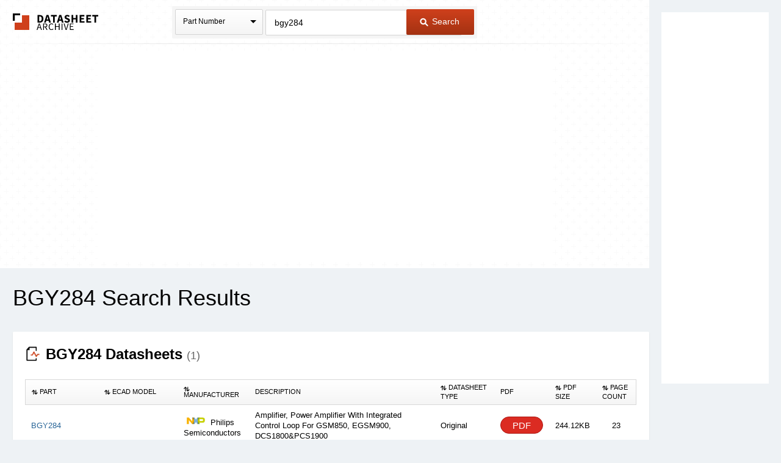

--- FILE ---
content_type: text/html
request_url: https://www.datasheetarchive.com/?q=bgy284
body_size: 10461
content:
<!doctype html>
<!--[if IE 7]>    <html class="no-js lt-ie9 lt-ie8" lang="en"> <![endif]-->
<!--[if IE 8]>    <html class="no-js lt-ie9" lang="en"> <![endif]-->
<!--[if IE 9]>    <html class="no-js ie9" lang="en"> <![endif]-->
<!--[if gt IE 9]><!--> <html class="no-js" lang="en"> <!--<![endif]-->
<head>


<script id="usercentrics-cmp"
src="https://web.cmp.usercentrics.eu/ui/loader.js"
data-settings-id="XuXzzkp0m6ITWI"
>
</script>


<meta charset="utf-8">
<meta name="viewport" content="width=device-width, initial-scale=1, maximum-scale=3">

<meta name="description" content="View results and find bgy284 datasheets and circuit and application notes in pdf format." />


<meta name="keywords" content="bgy284 datasheets, application note, pdf, circuit, data sheet" />

<link rel="shortcut icon" href="/favicon.ico" type="image/x-icon">

<link rel="preconnect" href="https://dsa.componentsearchengine.com/">


<link rel="preconnect" href="https://sep.componentsearchengine.com/">

<link rel="preconnect" href="https://ads.supplyframe.com/">
<link rel="preconnect" href="https://images.ads.supplyframe.com/">
<link rel="preconnect" href="https://analytics.supplyframe.com/">
<link rel="dns-prefetch" href="https://ads.supplyframe.com/">
<link rel="dns-prefetch" href="https://analytics.supplyframe.com/">
<!--[if (gte IE 5.5)&(lte IE 9)]><link rel='stylesheet' href='//cdn2.datasheetarchive.com/public/build/ie.css?ver=0.47.1' /><![endif]-->
<link rel="canonical" href="https://www.datasheetarchive.com/?q=bgy284">
<title>Datasheet Archive: BGY284 datasheets</title>
<link rel="prefetch" as="font" type="font/woff2" crossorigin href="//cdn2.datasheetarchive.com/public/fonts/icon-font/fontcustom_a42b905c6d504dd2c26683f088e06df7.woff2?ver=0.47.1" /><link rel="preload" as="style" href="//cdn2.datasheetarchive.com/public/build/search.css?ver=0.47.1" /><link rel="stylesheet" href="//cdn2.datasheetarchive.com/public/build/search.css?ver=0.47.1" data-respond-href="/public/build/search.css" />

            <link rel="preload" href="//cdn2.datasheetarchive.com/public/build/min/bundles/search-0.47.1.js" as="script" nonce="10ba0a8f58484d81883963d44477ba50">
            <script nonce="10ba0a8f58484d81883963d44477ba50" src="//cdn2.datasheetarchive.com/public/build/min/bundles/search-0.47.1.js" defer></script>
        
<link rel="preload" as="script" href="https://componentsearchengine.com/widget?key=e663b3d0fd334ff027f8a268f15203b0" nonce="10ba0a8f58484d81883963d44477ba50" />
<script defer nonce="10ba0a8f58484d81883963d44477ba50" src="https://componentsearchengine.com/widget?key=e663b3d0fd334ff027f8a268f15203b0"></script>
</head>
<body>
<meta name="hcrc" value="10ba0a8f-5848-4d81-8839-63d44477ba50">

<!-- Google Tag Manager (noscript) -->
<noscript><iframe src="https://www.googletagmanager.com/ns.html?id=GTM-NB9XH4C"
height="0" width="0" style="display:none;visibility:hidden"></iframe></noscript>
<!-- End Google Tag Manager (noscript) -->



<!--[if lte IE 9]> <div class="ie-message">
<div class="alert-holder">
<a href="http://windows.microsoft.com/en-us/internet-explorer/download-ie" class="basic-button is-bigger pull-right" target="_blank">Update your Browser</a>
<p>Your browser (Internet Explorer) is out of date.</br>
Update your browser for more security, comfort and the best experience for this site.</p>
</div>
</div> <![endif]-->
<div class="main-content have-rail-ad">
<div class="rail-ad">

<div class="ad-content ad-160 no-filter">
<iframe data-src="//search.supplyframe.com/partner/2/624/bgy284" frameborder="0" scrolling="no"></iframe>
</div>
</div>
<div class="header with-bck">
<div class="container">
<div class="logo">
<a href="/">The Datasheet Archive</a>
</div>



<div class="search-form-holder">
<form method="get" action="/" id="newsearch" class="search-form j-search-form">

<select class="custom-select search-type interactive hide" name="searchType" data-enable-search="false">
<option value="0" selected>Part Number</option>
<option value="1" >Alternates</option>
<option value="2" >Description</option>
</select>
<div class="search-type static select-holder">
<div class="select-text">Part Number</div>
<span class="arrow-bottom"></span>
</div>

<input type="text"
value="bgy284"
class="input-field is-large j-part-search"
placeholder="Enter a Part Number or Description"
name="q"
autocomplete="off"
>
<div class="autocomplete-holder hide">
<ul class="autocomplete-list"></ul>
</div>
<div class="form-error j-form-error hide">Please enter a valid full or partial manufacturer part number with a minimum of 3 letters or numbers</div>
<button type="submit" class="primary-button is-large"><i class="icon-search-button"></i> Search</button>
</form>
</div>

</div>
</div><div class="top-filters-holder">
<meta name="term" content="bgy284" data-term="bgy284">
<div class="container j-filters-container">


<div class="ad-content ad-725 no-filter">
<iframe src="//search.supplyframe.com/partner/2/609/bgy284" frameborder="0" scrolling="no" marginwidth="0" marginheight="0"></iframe>
</div>
</div>
</div>
<div class="container">
<h1>BGY284 Search Results</h1>

<div class="section">
<h2 id="datasheets"><i class="icon-section icon-datasheet-srp"></i> <strong>BGY284 Datasheets <span class="result-count">(1)</span></strong></h2>

<table class="dsa-table j-dsa-table">
<thead>
<tr>
<th class="col-1"><i class="icon-arrow icon-arrow-up-down"></i> Part</th>
<th class="col-ecad"><i class="icon-arrow icon-arrow-up-down"></i> ECAD Model</th>
<th class="col-2"><i class="icon-arrow icon-arrow-up-down"></i> Manufacturer</th>
<th class="col-3">Description</th>
<th class="col-4"><i class="icon-arrow icon-arrow-up-down"></i>Datasheet Type</th>
<th class="col-pdf-link">PDF</th>
<th class="col-pdf-size"><i class="icon-arrow icon-arrow-up-down"></i>PDF Size</th>
<th class="col-7"><i class="icon-arrow icon-arrow-up-down"></i>Page count</th>
</tr>
</thead>
<tbody>



<tr data-id="000" data-mfr="Philips Semiconductors" data-mfrpartnumber="BGY284" data-mfrpartdesc="Amplifier, Power Amplifier With Integrated Control Loop For GSM850, EGSM900, DCS1800&amp;PCS1900" data-sheettype="Original" data-parthasecad="true">
<td class="help-class-1">

<a href="//analytics.supplyframe.com/trackingservlet/track/?r=[base64]" class="j-sa-event" data-row-id="000" data-sa-event-element="mpn">
<span>BGY284</span>
</a>
</td>
<td class="help-class-6">


<div class="j-ecad-new" data-ecad-imp="//analytics.supplyframe.com/trackingservlet/impression/?r=[base64]" data-ecad-mpn="BGY284" data-ecad-mfg="Philips Semiconductors" data-ecad-id="0"></div>


</td>
<td class="help-class-2">

<div class="j-manu-logo manu-logo">
<img src="//cdn.datasheetarchive.com/mfg-logos/nxp-logo-approved.jpg?ver=0.47.1" class="j-sa-event" alt="" loading="lazy" data-row-id="000" data-sa-event-element="logo">
</div>

Philips Semiconductors
</td>
<td class="unsortable help-class-3">Amplifier, Power Amplifier With Integrated Control Loop For GSM850, EGSM900, DCS1800&PCS1900</td>
<td class="help-class-4">Original</td>
<td class="unsortable help-class-5">
<a class="secondary-button is-small is-buy-now j-sa-event"
href="//analytics.supplyframe.com/trackingservlet/track/?r=[base64]"
data-row-id="000"
data-sa-event-element="bnl">
PDF
</a>
</td>
<td class="help-class-7" raw="244123">244.12KB</td>
<td class="help-class-8">23</td>
</tr>

</tbody>
</table>


</div>



<div class="section">
<h2 id="content"><i class="icon-section icon-search-srp"></i> <strong>BGY284 Datasheets Context Search</strong></h2>

<table class="search-table j-solr-table">
<thead>
<tr>
<th class="col-1"><i class="icon-arrow icon-arrow-up-down"></i> Catalog Datasheet</th>
<th class="col-2"><i class="icon-arrow icon-arrow-up-down"></i> Type</th>
<th class="col-3">Document Tags</th>
<th class="col-4">PDF</th>
</tr>
</thead>
<tbody>


<tr>
<td class="help-class-1">

<h3 class="search-table-title"><span class="j-title" data-title="bgy284e">bgy284e</span></h3>

<p class="search-table-desc">

Abstract: BGY502 BGY288 PHILIPS GSM ic Power Amplifier Module for GSM philips GSM 1800 transceiver pa 900 amplifier UAA3587 
<br>

Contextual Info: <span class="highlight">BGY284E</span> GSM/GPRS/EDGE Mobile phone RF power amplifier power amplifier module with integrated power control loop Measuring only 80 mm2, the <span class="highlight">BGY284E</span> is an ultra-small GSM/GPRS/EDGE power amplifier module with an accurate, integrated power control loop. Combined with
</p>
</td>
<td class="help-class-2">
<span></span>
<br>
<span class="j-type">Original</span>
</td>
<td class="unsortable help-class-3">

<a href="/?q=bgy284e" class="tag">BGY284E</a>

<a href="/?q=uaa3587e" class="tag">UAA3587E</a>

<a href="/?q=bgy284e%2C" class="tag">BGY284E,</a>

<a href="/?q=1800%2F1ly." class="tag">1800/1ly.</a>

<a href="/?q=bgy502" class="tag">BGY502</a>

<a href="/?q=bgy288" class="tag">BGY288</a>

<a href="/?q=philips%20gsm%20ic" class="tag">PHILIPS GSM ic</a>

<a href="/?q=power%20amplifier%20module%20for%20gsm" class="tag">Power Amplifier Module for GSM</a>

<a href="/?q=philips%20gsm%201800%20transceiver" class="tag">philips GSM 1800 transceiver</a>

<a href="/?q=pa%20900%20amplifier" class="tag">pa 900 amplifier</a>

<a href="/?q=uaa3587" class="tag">UAA3587</a>

</td>
<td class="unsortable help-class-4">
<a class="secondary-button is-small is-buy-now"
href="//analytics.supplyframe.com/trackingservlet/track/?r=[base64]">
PDF
</a>
</td>
</tr>


<tr>
<td class="help-class-1">

<h3 class="search-table-title"><span class="j-title" data-title="BGY284">BGY284</span></h3>

<p class="search-table-desc">

Abstract: DCS1800 EGSM900 PCS1900 Roland TD8 DCS-1800 sot775 pam14 PB005H1 
<br>

Contextual Info: DISCRETE SEMICONDUCTORS DATA SHEET <span class="highlight">BGY284</span> power amplifier with integrated control loop for <a href="/?q=GSM850%2C" title="GSM850, Datasheets">GSM850,</a> <a href="/?q=EGSM900%2C" title="EGSM900, Datasheets">EGSM900,</a> <a href="/?q=DCS1800%20" title="DCS1800  Datasheets">DCS1800 </a>&amp; <a href="/?q=PCS1900" title="PCS1900 Datasheets">PCS1900</a> Preliminary specification 2003 Aug 20 Philips Semiconductors Preliminary specification power amplifier with integrated control loop for
</p>
</td>
<td class="help-class-2">
<span></span>
<br>
<span class="j-type">Original</span>
</td>
<td class="unsortable help-class-3">

<a href="/?q=bgy284%20" class="tag">BGY284 </a>

<a href="/?q=gsm850%2C" class="tag">GSM850,</a>

<a href="/?q=egsm900%2C" class="tag">EGSM900,</a>

<a href="/?q=dcs1800%20" class="tag">DCS1800 </a>

<a href="/?q=pcs1900%20" class="tag">PCS1900 </a>

<a href="/?q=bgy284" class="tag">BGY284</a>

<a href="/?q=dcs1800" class="tag">DCS1800</a>

<a href="/?q=egsm900" class="tag">EGSM900</a>

<a href="/?q=pcs1900" class="tag">PCS1900</a>

<a href="/?q=roland%20td8" class="tag">Roland TD8</a>

<a href="/?q=dcs-1800" class="tag">DCS-1800</a>

<a href="/?q=sot775" class="tag">sot775</a>

<a href="/?q=pam14" class="tag">pam14</a>

<a href="/?q=pb005h1" class="tag">PB005H1</a>

</td>
<td class="unsortable help-class-4">
<a class="secondary-button is-small is-buy-now"
href="//analytics.supplyframe.com/trackingservlet/track/?r=[base64]">
PDF
</a>
</td>
</tr>


<tr>
<td class="help-class-1">

<h3 class="search-table-title"><span class="j-title" data-title="BGY284">BGY284</span></h3>

<p class="search-table-desc">

Abstract: BGY502 bgy284e 
<br>

Contextual Info: <span class="highlight">BGY284</span> GSM quad-band amplifier Ultra-small power amplifier module with integrated power control loop Measuring only 64 mm2, the <span class="highlight">BGY284</span> is an ultra-small, GSM power-amplifier module with an integrated power control loop. Designed for 850, 900, 1800 and 1900 MHz GSM phones,
</p>
</td>
<td class="help-class-2">
<span></span>
<br>
<span class="j-type">Original</span>
</td>
<td class="unsortable help-class-3">

<a href="/?q=bgy284" class="tag">BGY284</a>

<a href="/?q=bgy284%2C" class="tag">BGY284,</a>

<a href="/?q=bgy502" class="tag">BGY502</a>

<a href="/?q=bgy284e" class="tag">bgy284e</a>

</td>
<td class="unsortable help-class-4">
<a class="secondary-button is-small is-buy-now"
href="//analytics.supplyframe.com/trackingservlet/track/?r=[base64]">
PDF
</a>
</td>
</tr>


<tr>
<td class="help-class-1">

<h3 class="search-table-title"><span class="j-title" data-title="om6357">om6357</span></h3>

<p class="search-table-desc">

Abstract: UAA3537 nexperia PCF50603 BGY284 UBA2008 om635 
<br>

Contextual Info: Nexperia  cellular system solution Complete, fully-functioning design for entry-level and mid-range mobile handsets The Philips Nexperia cellular system solution dramatically reduces time-to-market for GSM/GPRS mobile handsets. This complete, fully-functioning design delivers high integration,
</p>
</td>
<td class="help-class-2">
<span></span>
<br>
<span class="j-type">Original</span>
</td>
<td class="unsortable help-class-3">

</td>
<td class="unsortable help-class-4">
<a class="secondary-button is-small is-buy-now"
href="//analytics.supplyframe.com/trackingservlet/track/?r=[base64]">
PDF
</a>
</td>
</tr>


<tr>
<td class="help-class-1">

<h3 class="search-table-title"><span class="j-title" data-title="Nokia 6100 LCD">Nokia 6100 LCD</span></h3>

<p class="search-table-desc">

Abstract: Nokia 6110 LCD uhp ballast tda8587j philips uhp lamp driver tda9975 bgw200 TDA9975A TDA8587 LPC2130 
<br>

Contextual Info: World News Volume 14 Semiconductors Number 2 RF Focus April - May 2005 Inside World News page Consumer 2&amp;3 Communications 3 RF Focus 4 to 7 MultiMarket Semiconductors 8&amp;9 Identification 10 &amp; 12 Products in brief 11 Smoothing the path to digital television sets
</p>
</td>
<td class="help-class-2">
<span></span>
<br>
<span class="j-type">Original</span>
</td>
<td class="unsortable help-class-3">

<a href="/?q=tv810" class="tag">TV810</a>

<a href="/?q=nokia%206100%20lcd" class="tag">Nokia 6100 LCD</a>

<a href="/?q=nokia%206110%20lcd" class="tag">Nokia 6110 LCD</a>

<a href="/?q=uhp%20ballast" class="tag">uhp ballast</a>

<a href="/?q=tda8587j" class="tag">tda8587j</a>

<a href="/?q=philips%20uhp%20lamp%20driver" class="tag">philips uhp lamp driver</a>

<a href="/?q=tda9975" class="tag">tda9975</a>

<a href="/?q=bgw200" class="tag">bgw200</a>

<a href="/?q=tda9975a" class="tag">TDA9975A</a>

<a href="/?q=tda8587" class="tag">TDA8587</a>

<a href="/?q=lpc2130" class="tag">LPC2130</a>

</td>
<td class="unsortable help-class-4">
<a class="secondary-button is-small is-buy-now"
href="//analytics.supplyframe.com/trackingservlet/track/?r=[base64]">
PDF
</a>
</td>
</tr>


<tr>
<td class="help-class-1">

<h3 class="search-table-title"><span class="j-title" data-title="BGB204">BGB204</span></h3>

<p class="search-table-desc">

Abstract: PCF5213 PN531 tea5767 SAIC free circuit diagram of USB modem using gsm sim RD16023 bgy284e ms 6100 ARM946 
<br>

Contextual Info: UMA-enabled Nexperia  Cellular System Solution 6100 System solution for GSM/GPRS/ EDGE supports seamless handover to VoIP on WLAN Fully validated, IOT-tested mobile handset extends coverage into unlicensed WLAN network for seamless roaming and improved user experience.
</p>
</td>
<td class="help-class-2">
<span></span>
<br>
<span class="j-type">Original</span>
</td>
<td class="unsortable help-class-3">

</td>
<td class="unsortable help-class-4">
<a class="secondary-button is-small is-buy-now"
href="//analytics.supplyframe.com/trackingservlet/track/?r=[base64]">
PDF
</a>
</td>
</tr>


<tr>
<td class="help-class-1">

<h3 class="search-table-title"><span class="j-title" data-title="BGB203">BGB203</span></h3>

<p class="search-table-desc">

Abstract: bgb204 bluetoothenabled PCF5213 BGB202 Bluetooth IC multimedia BGY284 PCF50603 UAA3537 bluetooth-enabled 
<br>

Contextual Info: Bluetooth–GSM/GPRS System Solution Complete hardware/software reference design for Bluetoothenabled GSM/GPRS mobile phone This complete, fully tested reference design is the fastest way to bring a Bluetooth-enabled GSM/GPRS mobile phone to market. Semiconductors
</p>
</td>
<td class="help-class-2">
<span></span>
<br>
<span class="j-type">Original</span>
</td>
<td class="unsortable help-class-3">

</td>
<td class="unsortable help-class-4">
<a class="secondary-button is-small is-buy-now"
href="//analytics.supplyframe.com/trackingservlet/track/?r=[base64]">
PDF
</a>
</td>
</tr>


<tr>
<td class="help-class-1">

<h3 class="search-table-title"><span class="j-title" data-title="PCF5213">PCF5213</span></h3>

<p class="search-table-desc">

Abstract: Handsfree full duplex TEA5767 usb mp3 player with radio fm module lcd display BGB204 sim 300 processor gsm modem RD16023 antenna mp3 fm modulator sd mmc usb FM MODULATOR mp3 with usb NFC Antenna mobile phone 
<br>

Contextual Info: Nexperia  System Solution 6120 Multimedia-enabled cellular system solution for GSM/GPRS/EDGE mobile handsets This market-proven, ARM9-based GSM/GPRS/EDGE platform brings advanced multimedia performance with industry-leading power consumption to the VAS phone market.
</p>
</td>
<td class="help-class-2">
<span></span>
<br>
<span class="j-type">Original</span>
</td>
<td class="unsortable help-class-3">

</td>
<td class="unsortable help-class-4">
<a class="secondary-button is-small is-buy-now"
href="//analytics.supplyframe.com/trackingservlet/track/?r=[base64]">
PDF
</a>
</td>
</tr>


<tr>
<td class="help-class-1">

<h3 class="search-table-title"><span class="j-title" data-title="PNX4008">PNX4008</span></h3>

<p class="search-table-desc">

Abstract: PCF5213 BGB204 ARM926 usb mp3 player with radio fm module lcd display PN531 BGY284 nexperia PN531 antenna uwb antenna 
<br>

Contextual Info: Nexperia  System Solution 9100 Multimedia-enabled system solution for GSM/GPRS/EDGE/UMTS smartphones running Linux Open OS This dual-chip, <a href="/?q=ARM926-based" title="ARM926-based Datasheets">ARM926-based</a> GSM/GPRS/EDGE/UMTS platform, designed for the high-end smartphone market, offers an unprecedented mix of multimedia features,
</p>
</td>
<td class="help-class-2">
<span></span>
<br>
<span class="j-type">Original</span>
</td>
<td class="unsortable help-class-3">

<a href="/?q=arm926-based" class="tag">ARM926-based</a>

<a href="/?q=pnx4008" class="tag">PNX4008</a>

<a href="/?q=pcf5213" class="tag">PCF5213</a>

<a href="/?q=bgb204" class="tag">BGB204</a>

<a href="/?q=arm926" class="tag">ARM926</a>

<a href="/?q=usb%20mp3%20player%20with%20radio%20fm%20module%20lcd%20display" class="tag">usb mp3 player with radio fm module lcd display</a>

<a href="/?q=pn531" class="tag">PN531</a>

<a href="/?q=bgy284" class="tag">BGY284</a>

<a href="/?q=nexperia" class="tag">nexperia</a>

<a href="/?q=pn531%20antenna" class="tag">PN531 antenna</a>

<a href="/?q=uwb%20antenna" class="tag">uwb antenna</a>

</td>
<td class="unsortable help-class-4">
<a class="secondary-button is-small is-buy-now"
href="//analytics.supplyframe.com/trackingservlet/track/?r=[base64]">
PDF
</a>
</td>
</tr>


<tr>
<td class="help-class-1">

<h3 class="search-table-title"><span class="j-title" data-title="om6357">om6357</span></h3>

<p class="search-table-desc">

Abstract: nexperia pcf50601 PCF50603 UAA3537 PCF5213 UAA3536 smartphone speech recognition BGY282 BGY284 
<br>

Contextual Info: Semiconductors Nexperia cellular system solutions The fast, cost-effective way to bring a GSM/GPRS/EDGE multimedia phone to market Nexperia – enabling a new world Nexperia is a portfolio of flexible, software-upgradable solutions for mutimedia applications. Designed to speed
</p>
</td>
<td class="help-class-2">
<span></span>
<br>
<span class="j-type">Original</span>
</td>
<td class="unsortable help-class-3">

</td>
<td class="unsortable help-class-4">
<a class="secondary-button is-small is-buy-now"
href="//analytics.supplyframe.com/trackingservlet/track/?r=[base64]">
PDF
</a>
</td>
</tr>


<tr>
<td class="help-class-1">

<h3 class="search-table-title"><span class="j-title" data-title="on5134">on5134</span></h3>

<p class="search-table-desc">

Abstract: philips ON5134 transistor tda3612 OM8838ps BT 804 triac on5134 Transistor on5217 triacs bt 804 600v D203B SMD Transistor W02 
<br>

Contextual Info: Philips Semiconductors, Inc. Product Discontinuation Notice <a href="/?q=DN48A" title="DN48A Datasheets">DN48A</a> Exhibit A January 21, 2003 SEE <a href="/?q=DN48A" title="DN48A Datasheets">DN48A</a> NOTICE LETTER FOR APPLICABLE TERMS, CONDITIONS AND CODE DEFINITIONS FOR THESE DISCONTINUED PRODUCTS. REFER TO PHILIPS WEB-SITE &quot;http://www.semiconductors.philips.com/eol&quot; FOR ADDED INFORMATION.
</p>
</td>
<td class="help-class-2">
<span></span>
<br>
<span class="j-type">Original</span>
</td>
<td class="unsortable help-class-3">

<a href="/?q=dn48a%20" class="tag">DN48A </a>

<a href="/?q=dn48a" class="tag">DN48A</a>

<a href="/?q=on5134" class="tag">on5134</a>

<a href="/?q=philips%20on5134%20transistor" class="tag">philips ON5134 transistor</a>

<a href="/?q=tda3612" class="tag">tda3612</a>

<a href="/?q=om8838ps" class="tag">OM8838ps</a>

<a href="/?q=bt%20804%20triac" class="tag">BT 804 triac</a>

<a href="/?q=on5134%20transistor" class="tag">on5134 Transistor</a>

<a href="/?q=on5217" class="tag">on5217</a>

<a href="/?q=triacs%20bt%20804%20600v" class="tag">triacs bt 804 600v</a>

<a href="/?q=d203b" class="tag">D203B</a>

<a href="/?q=smd%20transistor%20w02" class="tag">SMD Transistor W02</a>

</td>
<td class="unsortable help-class-4">
<a class="secondary-button is-small is-buy-now"
href="//analytics.supplyframe.com/trackingservlet/track/?r=[base64]">
PDF
</a>
</td>
</tr>


<tr>
<td class="help-class-1">

<h3 class="search-table-title"><span class="j-title" data-title="pnx8316">pnx8316</span></h3>

<p class="search-table-desc">

Abstract: tda10046 china car DVD player program ic latest research topics in microcontroller technology PNX83 industrial automation using cellphone bgb202 tda10046 tuner TDA8920B nexus s smartmx 
<br>

Contextual Info: World News Volume 14 Semiconductors Number 1 Distribution Focus February - March 2005 Inside World News page Identification 2&amp;3 Research 3 Distribution 4 to 8 MultiMarket Semiconductors 9 Automotive 10 Connectivity 10 Products in brief 11 Communications 12
</p>
</td>
<td class="help-class-2">
<span></span>
<br>
<span class="j-type">Original</span>
</td>
<td class="unsortable help-class-3">

</td>
<td class="unsortable help-class-4">
<a class="secondary-button is-small is-buy-now"
href="//analytics.supplyframe.com/trackingservlet/track/?r=[base64]">
PDF
</a>
</td>
</tr>


<tr>
<td class="help-class-1">

<h3 class="search-table-title"><span class="j-title" data-title="PCF7952">PCF7952</span></h3>

<p class="search-table-desc">

Abstract: pcf7944 BGY270 PCF7944AT ON769 ON961 TDA10086HT pch7970 PCF7341 OH191 
<br>

Contextual Info: Philips Semiconductors, Inc. Product Discontinuation Notice DN50 Exhibit A December 31, 2003 SEE DN50 NOTICE LETTER FOR APPLICABLE TERMS, CONDITIONS AND CODE DEFINITIONS FOR THESE DISCONTINUED PRODUCTS. REFER TO PHILIPS WEB-SITE &quot;http://www.semiconductors.philips.com/eol FOR ADDED INFORMATION.
</p>
</td>
<td class="help-class-2">
<span></span>
<br>
<span class="j-type">Original</span>
</td>
<td class="unsortable help-class-3">

<a href="/?q=vp22480-3%20" class="tag">VP22480-3 </a>

<a href="/?q=vp22480-5%20" class="tag">VP22480-5 </a>

<a href="/?q=vp22530-2%20" class="tag">VP22530-2 </a>

<a href="/?q=pcf7952" class="tag">PCF7952</a>

<a href="/?q=pcf7944" class="tag">pcf7944</a>

<a href="/?q=bgy270" class="tag">BGY270</a>

<a href="/?q=pcf7944at" class="tag">PCF7944AT</a>

<a href="/?q=on769" class="tag">ON769</a>

<a href="/?q=on961" class="tag">ON961</a>

<a href="/?q=tda10086ht" class="tag">TDA10086HT</a>

<a href="/?q=pch7970" class="tag">pch7970</a>

<a href="/?q=pcf7341" class="tag">PCF7341</a>

<a href="/?q=oh191" class="tag">OH191</a>

</td>
<td class="unsortable help-class-4">
<a class="secondary-button is-small is-buy-now"
href="//analytics.supplyframe.com/trackingservlet/track/?r=[base64]">
PDF
</a>
</td>
</tr>


<tr>
<td class="help-class-1">

<h3 class="search-table-title"><span class="j-title" data-title="BGY502">BGY502</span></h3>

<p class="search-table-desc">

Abstract: bgy284e BGY288 rf power amplifier 850 MHZ 
<br>

Contextual Info: <a href="/?q=BGY288" title="BGY288 Datasheets">BGY288</a> GSM/GPRS quad-band amplifier Ultra-small RF power amplifier module for mobile phones with integrated power control loop Measuring only 64 mm2, the <a href="/?q=BGY288" title="BGY288 Datasheets">BGY288</a> is an ultra-small GSM/GPRS power amplifier module with an accurate, integrated power control loop. Designed for 850, 900, 1800
</p>
</td>
<td class="help-class-2">
<span></span>
<br>
<span class="j-type">Original</span>
</td>
<td class="unsortable help-class-3">

<a href="/?q=bgy288" class="tag">BGY288</a>

<a href="/?q=bgy288%2C" class="tag">BGY288,</a>

<a href="/?q=bgy502" class="tag">BGY502</a>

<a href="/?q=bgy284e" class="tag">bgy284e</a>

<a href="/?q=rf%20power%20amplifier%20850%20mhz" class="tag">rf power amplifier 850 MHZ</a>

</td>
<td class="unsortable help-class-4">
<a class="secondary-button is-small is-buy-now"
href="//analytics.supplyframe.com/trackingservlet/track/?r=[base64]">
PDF
</a>
</td>
</tr>


<tr class="static avoid-sort">
<td colspan="4">

<div class="ad-content ad-950 full-width">
<iframe data-src="//search.supplyframe.com/partner/2/611/bgy284" frameborder="0" scrolling="no" marginwidth="0" marginheight="0"></iframe>
</div>
</td>
</tr>


<tr>
<td class="help-class-1">

<h3 class="search-table-title"><span class="j-title" data-title="pcf50601">pcf50601</span></h3>

<p class="search-table-desc">

Abstract: om6357 PCF5213 nexperia UAA3536 PCF50603 UAA3537 OM63 BGY282 BGY284 
<br>

Contextual Info: Nexperia  Cellular System Solutions Everything but the plastic Providing complete hardware / software designs for mobile handsets, Philips Nexperia Cellular System Solutions are the fast, cost-effective way to deliver GSM / GPRS / EDGE phones – dramatically reducing time-to-market.They allow you to
</p>
</td>
<td class="help-class-2">
<span></span>
<br>
<span class="j-type">Original</span>
</td>
<td class="unsortable help-class-3">

</td>
<td class="unsortable help-class-4">
<a class="secondary-button is-small is-buy-now"
href="//analytics.supplyframe.com/trackingservlet/track/?r=[base64]">
PDF
</a>
</td>
</tr>

</tbody>
</table>


</div>



<div class="ad-content ad-950 full-width">
<iframe src="//search.supplyframe.com/partner/2/612/bgy284" frameborder="0" scrolling="no" marginwidth="0" marginheight="0"></iframe>
</div>
</div>
</div>
<div class="footer">
<p class="footer-links">
<a href="/newlyAddedDatasheets">Newly Added Datasheets</a> |
<a href="https://supplyframe.com/privacy-policy/" target="_blank">Privacy Policy</a> |

<a href="javascript:void(0)" onClick="UC_UI.showFirstLayer()">Do Not Sell or Share my personal information</a> |

<a href="https://supplyframe.com/digital-services-act/" target="_blank">Digital Services Act</a> |
<a href="/contact">Contact Us</a> |
<a href="/about">About Us</a>
</p>
<p>Copyright &copy; 2026.</p>
</div>
<img src="//analytics.supplyframe.com/trackingservlet/impression?r=[base64]" style="display: none;" alt="Supplyframe Tracking Pixel">
<script nonce="10ba0a8f58484d81883963d44477ba50">
var DSA = DSA || {};
DSA.ads = '//ads.supplyframe.com/openads/www/delivery/ajs.php';
</script>
<script nonce="10ba0a8f58484d81883963d44477ba50">
window.DSA = window.DSA || {};
window.DSA.widgetPath = 'https://componentsearchengine.com';
window.DSA.widgetKey = 'e663b3d0fd334ff027f8a268f15203b0';
</script>

<!--[if lt IE 9]>
<script src="//cdn2.datasheetarchive.com/public/javascripts/vendor/respond.js?ver=0.47.1"></script>
<script src="//cdn2.datasheetarchive.com/public/javascripts/vendor/matchmedia.polyfill.js?ver=0.47.1"></script>
<script src="//cdn2.datasheetarchive.com/public/javascripts/vendor/matchmedia.addListener.js?ver=0.47.1"></script>
<script src="//cdn2.datasheetarchive.com/public/javascripts/vendor/ie-attrFix.js?ver=0.47.1"></script>
<![endif]-->

<script async src="https://www.googletagmanager.com/gtag/js?id=G-RN8NBH6MVK"></script>
<script>
window.dataLayer = window.dataLayer || [];
function gtag() {dataLayer.push(arguments);}
gtag('js', new Date());
gtag('config', 'G-RN8NBH6MVK');
</script>
<!-- Google Tag Manager -->
<script id="GTMLoader" nonce="10ba0a8f58484d81883963d44477ba50">(function(w,d,s,l,i){w[l]=w[l]||[];w[l].push({'gtm.start': new Date().getTime(),event:'gtm.js'});var f=d.getElementById('GTMLoader'),j=d.createElement(s),dl=l!='dataLayer'?'&l='+l:'';j.async=true;j.src='https://www.googletagmanager.com/gtm.js?id='+i+dl;f.parentNode.insertBefore(j,f);})(window,document,'script','dataLayer','GTM-NB9XH4C');</script>
<!-- End Google Tag Manager -->

</body>
</html>

--- FILE ---
content_type: text/html; charset=utf-8
request_url: https://componentsearchengine.com/widget?key=e663b3d0fd334ff027f8a268f15203b0
body_size: 5414
content:
let cseSetupPartnerIcons = function() {};
let id_154bda09a5ce4ae38d6a1ffd1c3233e1_openWidgetModal = function() {};
let loadPartDiv = function() {};
(function() {

const style = document.createElement('style');
const wrapper = document.createElement('div');
wrapper.setAttribute("id", "id_154bda09a5ce4ae38d6a1ffd1c3233e1_wrapper");
wrapper.innerHTML =
`
<div id="id_154bda09a5ce4ae38d6a1ffd1c3233e1_partnerWidgetModal" class="backdrop" style="display: none;">
<div id="id_154bda09a5ce4ae38d6a1ffd1c3233e1_partnerWidgetContent" class="overlay-modal">
<div class="widget-header">
<h1>Symbols | Footprints | 3D Models</h1>
<div class="action-buttons">
<i class="fa fa-arrow-left j-icon-back"></i>
<i class="fa fa-xmark j-icon-close"></i>
</div>
</div>
<iframe id="id_154bda09a5ce4ae38d6a1ffd1c3233e1_cseIframe" data-src="https://componentsearchengine.com/widget/"></iframe>
</div>
</div>
`;
style.innerHTML =
`
.id_154bda09a5ce4ae38d6a1ffd1c3233e1-icon-wrapper {
width: 100%;
font-family: 'Helvetica Neue', Helvetica, Arial, sans-serif;
cursor: pointer;
min-height: 34px;
max-width: fit-content;
}
.id_154bda09a5ce4ae38d6a1ffd1c3233e1-icon-wrapper .icon-text {
display: inline-block;
font-size: 12px;
max-width: 145px;
vertical-align: middle;
color: #0;
margin-left: 5px;
}
.id_154bda09a5ce4ae38d6a1ffd1c3233e1-icon-wrapper .partner-icon, .id_154bda09a5ce4ae38d6a1ffd1c3233e1-icon-wrapper .partner-3D {

display: inline-block;

vertical-align: middle;
color: #659900;
}
.id_154bda09a5ce4ae38d6a1ffd1c3233e1-icon-wrapper svg {
vertical-align: middle;
}
#id_154bda09a5ce4ae38d6a1ffd1c3233e1_wrapper .backdrop {
position: fixed;
display: block;
z-index: 999999;
left: 0px;
top: 0px;
width: 100%;
height: 100%;
text-align: center;

background-color: rgba(51, 51, 51, 0.25);

}
#id_154bda09a5ce4ae38d6a1ffd1c3233e1_wrapper .overlay-modal {
position: relative;
display: inline-block;
background-color: #fff;
padding: 0;
top: 4%;
margin: 0px auto;
box-shadow: 0 0 5px rgba(17,17,17,0.2);
width: min(900px, 100vw);
height: 620px;
display: flex;
align-items: center;
justify-content: center;
@media screen and (min-height: 800px) {
top: 10%;
}
}
#id_154bda09a5ce4ae38d6a1ffd1c3233e1_wrapper .widget-header {
color: #111111;
height: 130px;
width: 100%;
position: absolute;
top: 0;
left: 0;
background: #e7f6fd;
background-image: url('https://media.componentsearchengine.com/images/headline-background@2x.webp?v=0.71.0'), linear-gradient(#E7F6FD, rgba(255, 255, 255, 0));
border-bottom-color: #ebebeb;
text-align: left;
line-height: 1.4;
}
#id_154bda09a5ce4ae38d6a1ffd1c3233e1_wrapper .widget-header h1 {
font-size: 14px;
display: inline-block;
margin: 0;
padding: 10px 60px 10px 20px;
font-family: "Source Code Pro",monospace;
font-weight: 700;
letter-spacing: -1px;
}
#id_154bda09a5ce4ae38d6a1ffd1c3233e1_wrapper .widget-header .action-buttons {
position: absolute;
top: 10px;
right: 20px;
font-size: 16px;
}
#id_154bda09a5ce4ae38d6a1ffd1c3233e1_wrapper .widget-header .fa-arrow-left {
margin-right: 10px;
}
#id_154bda09a5ce4ae38d6a1ffd1c3233e1_wrapper .widget-header i {
cursor: pointer;
}
#id_154bda09a5ce4ae38d6a1ffd1c3233e1_wrapper iframe {
border: none;
width: 100%;
height: calc(100% - 60px);
top: 10px;
position: relative;
z-index: 1;
}
.id_154bda09a5ce4ae38d6a1ffd1c3233e1-partner-icon-wrapper {
display: inline-block;

}
`;
document.head.appendChild(style);
const fontawesome = document.createElement('link');
fontawesome.rel = 'stylesheet';
fontawesome.href = 'https://cdnjs.cloudflare.com/ajax/libs/font-awesome/6.5.1/css/all.min.css';
fontawesome.crossOrigin = 'anonymous';
document.head.appendChild(fontawesome);
if (document.body) {
appendBody();
} else {
const observer = new MutationObserver(function() {
if (document.body) {
appendBody();
observer.disconnect();
}
});
observer.observe(document.documentElement, {childList: true});
}
let returnUrl = '';
function appendBody() {
document.body.appendChild(wrapper);
document.getElementById('id_154bda09a5ce4ae38d6a1ffd1c3233e1_partnerWidgetModal').addEventListener('click', function(event) {
if (!event.target.closest('#id_154bda09a5ce4ae38d6a1ffd1c3233e1_partnerWidgetContent')) {
closeWidgetModal();
}
});
document.querySelector('#id_154bda09a5ce4ae38d6a1ffd1c3233e1_partnerWidgetModal .j-icon-close').addEventListener('click', closeWidgetModal);
document.querySelector('#id_154bda09a5ce4ae38d6a1ffd1c3233e1_partnerWidgetModal .j-icon-back').addEventListener('click', function() {
const iframe = document.getElementById('id_154bda09a5ce4ae38d6a1ffd1c3233e1_cseIframe');
if (iframe.contentWindow) {
iframe.contentWindow.postMessage('cseCheckBackClick', new URL(iframe.src).origin);
} else {
if (returnUrl.length) {
iframe.src = returnUrl;
returnUrl = '';
} else {
closeWidgetModal();
}
}
});
document.onkeydown = function(event) {
event = event || window.event;
const partnerWidgetModal = document.getElementById('id_154bda09a5ce4ae38d6a1ffd1c3233e1_partnerWidgetModal');
if (event.keyCode === 27 && partnerWidgetModal.style.display == 'block') {
closeWidgetModal();
}
};
}
if (!window.addEventListener) {
window.attachEvent('onmessage', eventHandler);
} else {
window.addEventListener('message', eventHandler, false);
}
function closeWidgetModal() {
const partnerWidgetModal = document.getElementById('id_154bda09a5ce4ae38d6a1ffd1c3233e1_partnerWidgetModal');
partnerWidgetModal.querySelector('iframe').src = 'about:blank';
partnerWidgetModal.style.display = 'none';
returnUrl = '';
}
function eventHandler(event) {
if (event?.data?.message === 'cseSessionToken') {
localStorage.setItem('cseToken', event.data.token);
} else if (event?.data?.message === 'cseReturnUrl') {
returnUrl = event.data.url;
} else if (event?.data?.message === 'cseBackClick') {
if (returnUrl.length) {
document.getElementById('id_154bda09a5ce4ae38d6a1ffd1c3233e1_cseIframe').src = returnUrl;
returnUrl = '';
} else {
closeWidgetModal();
}
}
}
cseSetupPartnerIcons = function (partNumber, manufacturer, status, have3d, quality, preview, currentScript) {


if (status != 'Released' && have3d != 1) {
return '';
}


let cseIconHtml = `<div class="id_154bda09a5ce4ae38d6a1ffd1c3233e1-icon-wrapper"><div class="id_154bda09a5ce4ae38d6a1ffd1c3233e1-partner-icon-wrapper">`;
if (status == 'Released') {
cseIconHtml += `<div class="partner-icon"><svg version='1.1' xmlns='http://www.w3.org/2000/svg' xmlns:xlink='http://www.w3.org/1999/xlink' x="0" y="0" width="34" height="34" viewBox="0, 0, 600, 600">
<g id='Layer_1'>
<path d='M0,0 L600,0 L600,600 L0,600 L0,0 z' fill="currentColor"/>
<path d='M99,95 L508,95 L508,506 L99,506 L99,95 z' fill='#FFFFFF'/>
<path d='M0,173 L600,173 L600,189 L0,189 L0,173 z' fill='#FFFFFF'/>
<path d='M0,212 L600,212 L600,228 L0,228 L0,212 z' fill='#FFFFFF'/>
<path d='M-0,251 L600,251 L600,267 L-0,267 L-0,251 z' fill='#FFFFFF'/>
<path d='M-0,292 L600,292 L600,308 L-0,308 L-0,292 z' fill='#FFFFFF'/>
<path d='M0,332.295 L600,332.295 L600,348.295 L0,348.295 L0,332.295 z' fill='#FFFFFF'/>
<path d='M-0,372.028 L600,372.028 L600,388.028 L-0,388.028 L-0,372.028 z' fill='#FFFFFF'/>
<path d='M-0,413.104 L600,413.104 L600,429.104 L-0,429.104 L-0,413.104 z' fill='#FFFFFF'/>
<path d='M173.191,0 L189.191,0 L189.191,600 L173.191,600 L173.191,0 z' fill='#FFFFFF'/>
<path d='M212.725,-0 L228.725,-0 L228.725,600 L212.725,600 L212.725,-0 z' fill='#FFFFFF'/>
<path d='M253.342,-0 L269.342,-0 L269.342,600 L253.342,600 L253.342,-0 z' fill='#FFFFFF'/>
<path d='M293.418,-0 L309.418,-0 L309.418,600 L293.418,600 L293.418,-0 z' fill='#FFFFFF'/>
<path d='M332.952,-0 L348.952,-0 L348.952,600 L332.952,600 L332.952,-0 z' fill='#FFFFFF'/>
<path d='M374.111,-0 L390.111,-0 L390.111,600 L374.111,600 L374.111,-0 z' fill='#FFFFFF'/>
<path d='M414.187,-0 L430.187,-0 L430.187,600 L414.187,600 L414.187,-0 z' fill='#FFFFFF'/>
<path d='M109.661,105.744 L497.422,105.744 L497.422,494.047 L109.661,494.047 L109.661,105.744 z' fill='#3F3F3F'/>
<path d='M130.948,131.032 L471.593,131.032 L471.593,472.759 L130.948,472.759 L130.948,131.032 z' fill='#FFFFFF'/>
<path d='M189.191,145.654 L189.191,460.845 L427.726,302.708' fill='#3F3F3F'/>
<path d='M130.948,226.709 L189.191,226.709 L189.191,251 L130.948,251 L130.948,226.709 z' fill='#3F3F3F'/>
<path d='M130.948,367.883 L189.191,367.883 L189.191,392.174 L130.948,392.174 L130.948,367.883 z' fill='#3F3F3F'/>
<path d='M406.476,290.136 L471.593,290.136 L471.593,313.655 L406.476,313.655 L406.476,290.136 z' fill='#3F3F3F'/>
</g>
</svg></div> `;

if (have3d == 1) {
cseIconHtml += `<div class="partner-3D"><svg version='1.1' xmlns='http://www.w3.org/2000/svg' xmlns:xlink='http://www.w3.org/1999/xlink' x="0" y="0" width="34" height="34" viewBox="0, 0, 600, 600">
<g id='Layer_1'>
<path d='M0,0 L600,0 L600,600 L0,600 L0,0 z' fill="currentColor"/>
<path d='M99,95 L508,95 L508,506 L99,506 L99,95 z' fill='#FFFFFF'/>
<path d='M0,173 L600,173 L600,189 L0,189 L0,173 z' fill='#FFFFFF'/>
<path d='M0,212 L600,212 L600,228 L0,228 L0,212 z' fill='#FFFFFF'/>
<path d='M-0,251 L600,251 L600,267 L-0,267 L-0,251 z' fill='#FFFFFF'/>
<path d='M-0,292 L600,292 L600,308 L-0,308 L-0,292 z' fill='#FFFFFF'/>
<path d='M0,332.295 L600,332.295 L600,348.295 L0,348.295 L0,332.295 z' fill='#FFFFFF'/>
<path d='M-0,372.028 L600,372.028 L600,388.028 L-0,388.028 L-0,372.028 z' fill='#FFFFFF'/>
<path d='M-0,413.104 L600,413.104 L600,429.104 L-0,429.104 L-0,413.104 z' fill='#FFFFFF'/>
<path d='M173.191,0 L189.191,0 L189.191,600 L173.191,600 L173.191,0 z' fill='#FFFFFF'/>
<path d='M212.725,-0 L228.725,-0 L228.725,600 L212.725,600 L212.725,-0 z' fill='#FFFFFF'/>
<path d='M253.342,-0 L269.342,-0 L269.342,600 L253.342,600 L253.342,-0 z' fill='#FFFFFF'/>
<path d='M293.418,-0 L309.418,-0 L309.418,600 L293.418,600 L293.418,-0 z' fill='#FFFFFF'/>
<path d='M332.952,-0 L348.952,-0 L348.952,600 L332.952,600 L332.952,-0 z' fill='#FFFFFF'/>
<path d='M374.111,-0 L390.111,-0 L390.111,600 L374.111,600 L374.111,-0 z' fill='#FFFFFF'/>
<path d='M414.187,-0 L430.187,-0 L430.187,600 L414.187,600 L414.187,-0 z' fill='#FFFFFF'/>
<path d='M109.661,105.744 L497.422,105.744 L497.422,494.047 L109.661,494.047 L109.661,105.744 z' fill='#3F3F3F'/>
<g>
<path d='M247.007,295.474 Q253.335,301.143 257.422,309.712 Q261.509,318.281 261.509,331.86 Q261.509,345.308 256.631,356.514 Q251.753,367.72 242.92,376.025 Q233.032,385.254 219.651,389.67 Q206.27,394.087 190.317,394.087 Q173.97,394.087 158.149,390.198 Q142.329,386.309 132.178,381.694 L132.178,354.141 L134.155,354.141 Q145.361,361.523 160.523,366.401 Q175.684,371.279 189.79,371.279 Q198.096,371.279 207.456,368.511 Q216.816,365.742 222.617,360.337 Q228.682,354.536 231.648,347.549 Q234.614,340.562 234.614,329.883 Q234.614,319.336 231.253,312.415 Q227.891,305.493 221.958,301.538 Q216.025,297.451 207.588,295.935 Q199.15,294.419 189.395,294.419 L177.529,294.419 L177.529,272.534 L186.758,272.534 Q206.797,272.534 218.728,264.163 Q230.659,255.791 230.659,239.707 Q230.659,232.588 227.627,227.249 Q224.595,221.909 219.19,218.481 Q213.521,215.054 207.061,213.735 Q200.601,212.417 192.427,212.417 Q179.902,212.417 165.796,216.899 Q151.69,221.382 139.165,229.556 L137.847,229.556 L137.847,202.002 Q147.207,197.388 162.83,193.499 Q178.452,189.609 193.086,189.609 Q207.456,189.609 218.398,192.246 Q229.341,194.883 238.174,200.684 Q247.666,207.012 252.544,215.977 Q257.422,224.941 257.422,236.938 Q257.422,253.286 245.886,265.481 Q234.351,277.676 218.662,280.84 L218.662,282.686 Q224.99,283.74 233.164,287.102 Q241.338,290.464 247.007,295.474 z' fill='#FFFFFF'/>
<path d='M247.007,295.474 Q253.335,301.143 257.422,309.712 Q261.509,318.281 261.509,331.86 Q261.509,345.308 256.631,356.514 Q251.753,367.72 242.92,376.025 Q233.032,385.254 219.651,389.67 Q206.27,394.087 190.317,394.087 Q173.97,394.087 158.149,390.198 Q142.329,386.309 132.178,381.694 L132.178,354.141 L134.155,354.141 Q145.361,361.523 160.523,366.401 Q175.684,371.279 189.79,371.279 Q198.096,371.279 207.456,368.511 Q216.816,365.742 222.617,360.337 Q228.682,354.536 231.648,347.549 Q234.614,340.562 234.614,329.883 Q234.614,319.336 231.253,312.415 Q227.891,305.493 221.958,301.538 Q216.025,297.451 207.588,295.935 Q199.15,294.419 189.395,294.419 L177.529,294.419 L177.529,272.534 L186.758,272.534 Q206.797,272.534 218.728,264.163 Q230.659,255.791 230.659,239.707 Q230.659,232.588 227.627,227.249 Q224.595,221.909 219.19,218.481 Q213.521,215.054 207.061,213.735 Q200.601,212.417 192.427,212.417 Q179.902,212.417 165.796,216.899 Q151.69,221.382 139.165,229.556 L137.847,229.556 L137.847,202.002 Q147.207,197.388 162.83,193.499 Q178.452,189.609 193.086,189.609 Q207.456,189.609 218.398,192.246 Q229.341,194.883 238.174,200.684 Q247.666,207.012 252.544,215.977 Q257.422,224.941 257.422,236.938 Q257.422,253.286 245.886,265.481 Q234.351,277.676 218.662,280.84 L218.662,282.686 Q224.99,283.74 233.164,287.102 Q241.338,290.464 247.007,295.474 z' fill-opacity='0' stroke='#FFFFFF' stroke-width='1'/>
</g>
<g>
<path d='M474.028,292.046 Q474.028,318.809 462.361,340.562 Q450.693,362.314 431.314,374.312 Q417.866,382.617 401.321,386.309 Q384.775,390 357.749,390 L308.179,390 L308.179,193.696 L357.222,193.696 Q385.962,193.696 402.903,197.849 Q419.844,202.002 431.577,209.253 Q451.616,221.777 462.822,242.607 Q474.028,263.438 474.028,292.046 z M446.738,291.65 Q446.738,268.579 438.696,252.759 Q430.654,236.938 414.702,227.842 Q403.101,221.25 390.049,218.679 Q376.997,216.108 358.804,216.108 L334.282,216.108 L334.282,367.588 L358.804,367.588 Q377.656,367.588 391.697,364.819 Q405.737,362.051 417.471,354.536 Q432.105,345.176 439.421,329.883 Q446.738,314.59 446.738,291.65 z' fill='#FFFFFF'/>
<path d='M474.028,292.046 Q474.028,318.809 462.361,340.562 Q450.693,362.314 431.314,374.312 Q417.866,382.617 401.321,386.309 Q384.775,390 357.749,390 L308.179,390 L308.179,193.696 L357.222,193.696 Q385.962,193.696 402.903,197.849 Q419.844,202.002 431.577,209.253 Q451.616,221.777 462.822,242.607 Q474.028,263.438 474.028,292.046 z M446.738,291.65 Q446.738,268.579 438.696,252.759 Q430.654,236.938 414.702,227.842 Q403.101,221.25 390.049,218.679 Q376.997,216.108 358.804,216.108 L334.282,216.108 L334.282,367.588 L358.804,367.588 Q377.656,367.588 391.697,364.819 Q405.737,362.051 417.471,354.536 Q432.105,345.176 439.421,329.883 Q446.738,314.59 446.738,291.65 z' fill-opacity='0' stroke='#FFFFFF' stroke-width='1'/>
</g>
</g>
</svg></div> `;
}


} else if (have3d == 1) {
cseIconHtml += `<div class="partner-3D"><svg version='1.1' xmlns='http://www.w3.org/2000/svg' xmlns:xlink='http://www.w3.org/1999/xlink' x="0" y="0" width="34" height="34" viewBox="0, 0, 600, 600">
<g id='Layer_1'>
<path d='M0,0 L600,0 L600,600 L0,600 L0,0 z' fill="currentColor"/>
<path d='M99,95 L508,95 L508,506 L99,506 L99,95 z' fill='#FFFFFF'/>
<path d='M0,173 L600,173 L600,189 L0,189 L0,173 z' fill='#FFFFFF'/>
<path d='M0,212 L600,212 L600,228 L0,228 L0,212 z' fill='#FFFFFF'/>
<path d='M-0,251 L600,251 L600,267 L-0,267 L-0,251 z' fill='#FFFFFF'/>
<path d='M-0,292 L600,292 L600,308 L-0,308 L-0,292 z' fill='#FFFFFF'/>
<path d='M0,332.295 L600,332.295 L600,348.295 L0,348.295 L0,332.295 z' fill='#FFFFFF'/>
<path d='M-0,372.028 L600,372.028 L600,388.028 L-0,388.028 L-0,372.028 z' fill='#FFFFFF'/>
<path d='M-0,413.104 L600,413.104 L600,429.104 L-0,429.104 L-0,413.104 z' fill='#FFFFFF'/>
<path d='M173.191,0 L189.191,0 L189.191,600 L173.191,600 L173.191,0 z' fill='#FFFFFF'/>
<path d='M212.725,-0 L228.725,-0 L228.725,600 L212.725,600 L212.725,-0 z' fill='#FFFFFF'/>
<path d='M253.342,-0 L269.342,-0 L269.342,600 L253.342,600 L253.342,-0 z' fill='#FFFFFF'/>
<path d='M293.418,-0 L309.418,-0 L309.418,600 L293.418,600 L293.418,-0 z' fill='#FFFFFF'/>
<path d='M332.952,-0 L348.952,-0 L348.952,600 L332.952,600 L332.952,-0 z' fill='#FFFFFF'/>
<path d='M374.111,-0 L390.111,-0 L390.111,600 L374.111,600 L374.111,-0 z' fill='#FFFFFF'/>
<path d='M414.187,-0 L430.187,-0 L430.187,600 L414.187,600 L414.187,-0 z' fill='#FFFFFF'/>
<path d='M109.661,105.744 L497.422,105.744 L497.422,494.047 L109.661,494.047 L109.661,105.744 z' fill='#3F3F3F'/>
<g>
<path d='M247.007,295.474 Q253.335,301.143 257.422,309.712 Q261.509,318.281 261.509,331.86 Q261.509,345.308 256.631,356.514 Q251.753,367.72 242.92,376.025 Q233.032,385.254 219.651,389.67 Q206.27,394.087 190.317,394.087 Q173.97,394.087 158.149,390.198 Q142.329,386.309 132.178,381.694 L132.178,354.141 L134.155,354.141 Q145.361,361.523 160.523,366.401 Q175.684,371.279 189.79,371.279 Q198.096,371.279 207.456,368.511 Q216.816,365.742 222.617,360.337 Q228.682,354.536 231.648,347.549 Q234.614,340.562 234.614,329.883 Q234.614,319.336 231.253,312.415 Q227.891,305.493 221.958,301.538 Q216.025,297.451 207.588,295.935 Q199.15,294.419 189.395,294.419 L177.529,294.419 L177.529,272.534 L186.758,272.534 Q206.797,272.534 218.728,264.163 Q230.659,255.791 230.659,239.707 Q230.659,232.588 227.627,227.249 Q224.595,221.909 219.19,218.481 Q213.521,215.054 207.061,213.735 Q200.601,212.417 192.427,212.417 Q179.902,212.417 165.796,216.899 Q151.69,221.382 139.165,229.556 L137.847,229.556 L137.847,202.002 Q147.207,197.388 162.83,193.499 Q178.452,189.609 193.086,189.609 Q207.456,189.609 218.398,192.246 Q229.341,194.883 238.174,200.684 Q247.666,207.012 252.544,215.977 Q257.422,224.941 257.422,236.938 Q257.422,253.286 245.886,265.481 Q234.351,277.676 218.662,280.84 L218.662,282.686 Q224.99,283.74 233.164,287.102 Q241.338,290.464 247.007,295.474 z' fill='#FFFFFF'/>
<path d='M247.007,295.474 Q253.335,301.143 257.422,309.712 Q261.509,318.281 261.509,331.86 Q261.509,345.308 256.631,356.514 Q251.753,367.72 242.92,376.025 Q233.032,385.254 219.651,389.67 Q206.27,394.087 190.317,394.087 Q173.97,394.087 158.149,390.198 Q142.329,386.309 132.178,381.694 L132.178,354.141 L134.155,354.141 Q145.361,361.523 160.523,366.401 Q175.684,371.279 189.79,371.279 Q198.096,371.279 207.456,368.511 Q216.816,365.742 222.617,360.337 Q228.682,354.536 231.648,347.549 Q234.614,340.562 234.614,329.883 Q234.614,319.336 231.253,312.415 Q227.891,305.493 221.958,301.538 Q216.025,297.451 207.588,295.935 Q199.15,294.419 189.395,294.419 L177.529,294.419 L177.529,272.534 L186.758,272.534 Q206.797,272.534 218.728,264.163 Q230.659,255.791 230.659,239.707 Q230.659,232.588 227.627,227.249 Q224.595,221.909 219.19,218.481 Q213.521,215.054 207.061,213.735 Q200.601,212.417 192.427,212.417 Q179.902,212.417 165.796,216.899 Q151.69,221.382 139.165,229.556 L137.847,229.556 L137.847,202.002 Q147.207,197.388 162.83,193.499 Q178.452,189.609 193.086,189.609 Q207.456,189.609 218.398,192.246 Q229.341,194.883 238.174,200.684 Q247.666,207.012 252.544,215.977 Q257.422,224.941 257.422,236.938 Q257.422,253.286 245.886,265.481 Q234.351,277.676 218.662,280.84 L218.662,282.686 Q224.99,283.74 233.164,287.102 Q241.338,290.464 247.007,295.474 z' fill-opacity='0' stroke='#FFFFFF' stroke-width='1'/>
</g>
<g>
<path d='M474.028,292.046 Q474.028,318.809 462.361,340.562 Q450.693,362.314 431.314,374.312 Q417.866,382.617 401.321,386.309 Q384.775,390 357.749,390 L308.179,390 L308.179,193.696 L357.222,193.696 Q385.962,193.696 402.903,197.849 Q419.844,202.002 431.577,209.253 Q451.616,221.777 462.822,242.607 Q474.028,263.438 474.028,292.046 z M446.738,291.65 Q446.738,268.579 438.696,252.759 Q430.654,236.938 414.702,227.842 Q403.101,221.25 390.049,218.679 Q376.997,216.108 358.804,216.108 L334.282,216.108 L334.282,367.588 L358.804,367.588 Q377.656,367.588 391.697,364.819 Q405.737,362.051 417.471,354.536 Q432.105,345.176 439.421,329.883 Q446.738,314.59 446.738,291.65 z' fill='#FFFFFF'/>
<path d='M474.028,292.046 Q474.028,318.809 462.361,340.562 Q450.693,362.314 431.314,374.312 Q417.866,382.617 401.321,386.309 Q384.775,390 357.749,390 L308.179,390 L308.179,193.696 L357.222,193.696 Q385.962,193.696 402.903,197.849 Q419.844,202.002 431.577,209.253 Q451.616,221.777 462.822,242.607 Q474.028,263.438 474.028,292.046 z M446.738,291.65 Q446.738,268.579 438.696,252.759 Q430.654,236.938 414.702,227.842 Q403.101,221.25 390.049,218.679 Q376.997,216.108 358.804,216.108 L334.282,216.108 L334.282,367.588 L358.804,367.588 Q377.656,367.588 391.697,364.819 Q405.737,362.051 417.471,354.536 Q432.105,345.176 439.421,329.883 Q446.738,314.59 446.738,291.65 z' fill-opacity='0' stroke='#FFFFFF' stroke-width='1'/>
</g>
</g>
</svg></div> `;

} else {
cseIconHtml += `<div class="partner-icon"><svg version='1.1' xmlns='http://www.w3.org/2000/svg' xmlns:xlink='http://www.w3.org/1999/xlink' x="0" y="0" width="34" height="34" viewBox="0, 0, 600, 600">
<g id='Layer_1'>
<path d='M-0,-0 L600,-0 L600,600 L-0,600 L-0,-0 z' fill="currentColor"/>
<path d='M49.507,44.723 L557.576,44.723 L557.576,555.277 L49.507,555.277 L49.507,44.723 z' fill='#FFFFFF'/>
<path d='M-0,173 L600,173 L600,189 L-0,189 L-0,173 z' fill='#FFFFFF'/>
<path d='M-0,212 L600,212 L600,228 L-0,228 L-0,212 z' fill='#FFFFFF'/>
<path d='M-0,251 L600,251 L600,267 L-0,267 L-0,251 z' fill='#FFFFFF'/>
<path d='M-0,292 L600,292 L600,308 L-0,308 L-0,292 z' fill='#FFFFFF'/>
<path d='M-0,332.295 L600,332.295 L600,348.295 L-0,348.295 L-0,332.295 z' fill='#FFFFFF'/>
<path d='M-0,372.028 L600,372.028 L600,388.028 L-0,388.028 L-0,372.028 z' fill='#FFFFFF'/>
<path d='M-0,413.104 L600,413.104 L600,429.104 L-0,429.104 L-0,413.104 z' fill='#FFFFFF'/>
<path d='M173.191,-0 L189.191,-0 L189.191,600 L173.191,600 L173.191,-0 z' fill='#FFFFFF'/>
<path d='M212.725,-0 L228.725,-0 L228.725,600 L212.725,600 L212.725,-0 z' fill='#FFFFFF'/>
<path d='M253.342,-0 L269.342,-0 L269.342,600 L253.342,600 L253.342,-0 z' fill='#FFFFFF'/>
<path d='M292,-0 L308,-0 L308,600 L292,600 L292,-0 z' fill='#FFFFFF'/>
<path d='M332.952,-0 L348.952,-0 L348.952,600 L332.952,600 L332.952,-0 z' fill='#FFFFFF'/>
<path d='M374.111,-0 L390.111,-0 L390.111,600 L374.111,600 L374.111,-0 z' fill='#FFFFFF'/>
<path d='M414.187,-0 L430.187,-0 L430.187,600 L414.187,600 L414.187,-0 z' fill='#FFFFFF'/>
<path d='M62.47,58.488 L544.613,58.488 L544.613,541.303 L62.47,541.303 L62.47,58.488 z' fill='#3F3F3F'/>
<path d='M87.755,83.158 L519.328,83.158 L519.328,516.842 L87.755,516.842 L87.755,83.158 z' fill='#FFFFFF'/>
<path d='M87.755,208.143 L161.971,208.143 L161.971,231.857 L87.755,231.857 L87.755,208.143 z' fill='#3F3F3F'/>
<path d='M87.755,388.028 L161.971,388.028 L161.971,411.743 L87.755,411.743 L87.755,388.028 z' fill='#3F3F3F'/>
<path d='M141.091,97.498 L141.091,499.45 L492.335,300.927 L141.091,97.498 z' fill='#3F3F3F'/>
<path d='M452.43,288.143 L526.646,288.143 L526.646,311.857 L452.43,311.857 L452.43,288.143 z' fill='#3F3F3F'/>
<g>
<path d='M292.5,465.222 L328.278,427.484 L366.506,465.222 L494.913,328.973 L531.671,364.75 L368.956,537.267 L292.5,465.222 z' fill='currentColor'/>
<path d='M292.5,465.222 L328.278,427.484 L366.506,465.222 L494.913,328.973 L531.671,364.75 L368.956,537.267 L292.5,465.222 z' fill-opacity='0' stroke='#FFF5F5' stroke-width='8' stroke-linecap='round' stroke-linejoin='round'/>
</g>
<g>
<g>
<path d='M282.904,361.782 C247.925,370.596 212.43,349.407 203.624,314.456 C194.818,279.506 216.036,244.028 251.015,235.215 C285.994,226.402 321.489,247.59 330.295,282.541 C339.101,317.492 317.883,352.969 282.904,361.782 z' fill='#FFFFFF'/>
<path d='M236.829,221.639 L257.074,216.538 L261.356,233.532 L241.111,238.633 L236.829,221.639 z' fill='#FFFFFF'/>
<path d='M272.571,363.416 L292.816,358.315 L297.098,375.309 L276.853,380.41 L272.571,363.416 z' fill='#FFFFFF'/>
<path d='M331.945,292.902 L326.848,272.674 L343.856,268.389 L348.952,288.617 L331.945,292.902 z' fill='#FFFFFF'/>
<path d='M190.172,328.602 L185.075,308.374 L202.083,304.089 L207.179,324.317 L190.172,328.602 z' fill='#FFFFFF'/>
<path d='M308.941,248.631 L291.022,237.935 L300.021,222.888 L317.94,233.585 L308.941,248.631 z' fill='#FFFFFF'/>
<path d='M233.972,374.038 L216.053,363.341 L225.052,348.294 L242.971,358.991 L233.972,374.038 z' fill='#FFFFFF'/>
<path d='M316.871,340.445 L327.582,322.535 L342.636,331.521 L331.925,349.431 L316.871,340.445 z' fill='#FFFFFF'/>
<path d='M191.382,265.535 L202.093,247.625 L217.147,256.611 L206.436,274.521 L191.382,265.535 z' fill='#FFFFFF'/>
</g>
<path d='M278.506,344.286 C253.202,350.661 227.525,335.333 221.154,310.05 C214.784,284.766 230.133,259.102 255.437,252.726 C280.741,246.351 306.419,261.679 312.789,286.962 C319.159,312.246 303.81,337.91 278.506,344.286 z' fill='#3F3F3F'/>
</g>
</g>
</svg></div> `;
}
cseIconHtml += '</div>';

cseIconHtml += '<div class="icon-text">';
if (status == 'Released') {
if (have3d == 1) {
cseIconHtml += `PCB Symbol, Footprint &amp; 3D Model`;
} else {
cseIconHtml += `PCB Footprint and Symbol`;
}

} else if (have3d == 1) {
cseIconHtml += `3D Model`;

} else {
cseIconHtml += `Request Free CAD Models`;
}
cseIconHtml += '</div>';

cseIconHtml += '</div>';
currentScript.insertAdjacentHTML('afterend', cseIconHtml);
const handleClick = (event) => id_154bda09a5ce4ae38d6a1ffd1c3233e1_openWidgetModal(event.currentTarget, partNumber.replace(/\\/g, '\\\\'), manufacturer.replace(/\\/g, '\\\\'))
currentScript.nextElementSibling.addEventListener('click', handleClick);
}
id_154bda09a5ce4ae38d6a1ffd1c3233e1_openWidgetModal = function(triggerElement, partNumber, manufacturer) {
const partnerWidgetModal = document.getElementById('id_154bda09a5ce4ae38d6a1ffd1c3233e1_partnerWidgetModal');
let src = partnerWidgetModal.querySelector('iframe').getAttribute('data-src') + encodeURIComponent(partNumber) + '/' + encodeURIComponent(manufacturer) + '?key=e663b3d0fd334ff027f8a268f15203b0';
const token = localStorage.getItem('cseToken');
if (token) {
src += '&s=' + encodeURIComponent(token);
}
partnerWidgetModal.querySelector('iframe').src = src;
partnerWidgetModal.style.display = 'block';
}
// backwards compatibility
loadPartDiv = function(manufacturer,partNumber) {
id_154bda09a5ce4ae38d6a1ffd1c3233e1_openWidgetModal(null, partNumber, manufacturer);
}
})();

--- FILE ---
content_type: text/html;charset=ISO-8859-1
request_url: https://search.supplyframe.com/partner/2/609/bgy284
body_size: 296
content:








	<script type='text/javascript' src='https://ads.supplyframe.com/openads/adjs.php?n=426743961&what=zone:609&target=_blank&taxonomy=/Electronic+Components/Semiconductors+and+Integrated+Circuits/Application+Specific+ICs/Telecom+ICs&term=bgy284&exclude=,'></script>


--- FILE ---
content_type: text/html;charset=ISO-8859-1
request_url: https://search.supplyframe.com/partner/2/612/bgy284
body_size: 283
content:








	<script type='text/javascript' src='https://ads.supplyframe.com/openads/adjs.php?n=525027295&what=zone:612&target=_blank&taxonomy=/Electronic+Components/Semiconductors+and+Integrated+Circuits/Application+Specific+ICs/Telecom+ICs&term=bgy284&exclude=,'></script>


--- FILE ---
content_type: text/html;charset=ISO-8859-1
request_url: https://search.supplyframe.com/partner/2/624/bgy284
body_size: 283
content:








	<script type='text/javascript' src='https://ads.supplyframe.com/openads/adjs.php?n=185078069&what=zone:624&target=_blank&taxonomy=/Electronic+Components/Semiconductors+and+Integrated+Circuits/Application+Specific+ICs/Telecom+ICs&term=bgy284&exclude=,'></script>


--- FILE ---
content_type: text/html;charset=ISO-8859-1
request_url: https://search.supplyframe.com/partner/2/611/bgy284
body_size: 283
content:








	<script type='text/javascript' src='https://ads.supplyframe.com/openads/adjs.php?n=754068163&what=zone:611&target=_blank&taxonomy=/Electronic+Components/Semiconductors+and+Integrated+Circuits/Application+Specific+ICs/Telecom+ICs&term=bgy284&exclude=,'></script>


--- FILE ---
content_type: application/javascript; charset=UTF-8
request_url: https://cdn2.datasheetarchive.com/public/build/min/bundles/386-0.47.1.js
body_size: 937
content:
(self.webpackChunkdsal=self.webpackChunkdsal||[]).push([[386],{386:(e,t,s)=>{var a,i=s(796);(a=i).fn.selectOverlap=function(){var e={container:{position:"relative"},select:{cursor:"pointer",opacity:"0",position:"absolute",top:"0",left:"0",width:"100%"},back:{cursor:"pointer"}},t=function(e,t){var s=a(e).find(":selected").html();a(t).html(s),a(e).data("placeholder")&&(s===a(e).data("placeholder")?a(t).addClass("select-placeholder"):a(t).removeClass("select-placeholder")),1==a(e).find("option").length?(a(e).attr("disabled","disabled"),a(t).css("opacity","0.5")):(a(e).removeAttr("disabled"),a(t).css("opacity","1"))};a(this).each((function(){var s=a(this);if("yes"!=a(this).attr("data-inited")){a(this).attr("data-inited","yes");var i=document.createElement("div"),l=document.createElement("div"),d=document.createElement("span"),o=document.createElement("ul"),c={};for(var n in a(i).addClass("j-select-holder select-holder"),e.container)a(i).css(n,e.container[n]);for(n in a(i).hover((function(){a(this).addClass("hover")}),(function(){a(this).removeClass("hover")})),a(this).focus((function(){a(i).removeClass("hover"),a(i).addClass("focus")})).blur((function(){a(i).removeClass("focus")})),a(this).attr("name")&&a(i).addClass("j-select-"+a(this).attr("name")+" "+(a(this).attr("data-class")?a(this).attr("data-class"):"")),"none"==a(this).css("display")&&a(i).css("display","none"),e.back)a(l).css(n,e.back[n]);for(n in e.select)a(this).css(n,e.select[n]);if("disabled"==a(this).attr("disabled")&&a(l).css("opacity","0.5"),a(this).attr("multiple")){a(this).hide(),a(l).text(a(this).data("defaultText")),a(o).addClass("select-multiple").addClass("hide");var r=a(this).find("option");a.each(r,(function(e,t){c[a(t).prop("value")]={selected:!1,text:a(t).text()},a('<li data-value="'+a(t).prop("value")+'"><i class="icon-yes unselected"></i>'+a(t).text()+"</li>").appendTo(a(o)).on("click",(function(e){e.stopPropagation();var t=a(this).data("value"),i=[];for(var d in c[t].selected=!c[t].selected,c)c[d].selected&&i.push(d);s.val(i),i.length?a(l).text("Multiple Filters Selected"):a(l).text(s.data("defaultText")),s.trigger("change"),a(this).children("i").toggleClass("unselected")}))})),a("body").on("click",(function(e){a(o).hasClass("hide")||a(o).addClass("hide")}))}a(i).insertBefore(this),a(l).addClass("select-text").appendTo(i),a(this).appendTo(i),a(d).addClass("arrow-bottom").appendTo(i),a(this).attr("multiple")?(a(i).append(o),a([l,d]).on("click",(function(e){e.stopPropagation(),a(o).toggleClass("hide")}))):(t(this,l),a(this).change((function(){t(this,l)})))}else t(this,a(this).prev()[0])}))}}}]);
//# sourceMappingURL=386-0.47.1.js.map

--- FILE ---
content_type: application/javascript; charset=UTF-8
request_url: https://cdn2.datasheetarchive.com/public/build/min/bundles/631-0.47.1.js
body_size: 1587
content:
"use strict";(self.webpackChunkdsal=self.webpackChunkdsal||[]).push([[631],{631:(t,e,o)=>{o.r(e);var s,n=o(643),i=o(796);(s=i).fn.customSelectOverlay=function(){const t=function(t){t.children(".custom-option:not(.hide)").length?t.find(".not-found").addClass("hide"):t.find(".not-found").removeClass("hide")},e=function(t){t.parent(".j-select-holder").find(".j-custom-option-list").find(".custom-option:not(.not-found)").each((function(e,o){s(o).attr("value")==t.val()?(s(o).addClass("is-selected"),s(o).addClass("is-focused")):(s(o).removeClass("is-selected"),s(o).removeClass("is-focused"))}))},o=function(e,o){o.children().remove();let n=s('<div class="custom-option"></div>');e.find("option").each((function(t,l){let c=s(l),d=n.clone();d.text(c.text()),d.attr("data-text",c.text()),s.each(l.attributes,(function(t,e){d.attr(e.name,e.value)})),o.append(d),d.on("click",(function(){i(e,d,o)})),d.on("mouseenter",(function(){o.find(".custom-option.is-focused").removeClass("is-focused"),d.addClass("is-focused")}))})),o.append('<div class="custom-option not-found hide">Not Found</div>'),c=o.find(".custom-option"),t(o)},i=function(t,e,o){let s=t.parent(".j-select-holder").find(".j-custom-option-list");s.addClass("hide"),l(s),t.val(e.attr("value")),t.change()},l=function(t){let e=t.parent();e.closest("form").find(".j-select-holder").not(e).css({"pointer-events":"auto"})};let c;s(this).each((function(i,d){let a=s(d);a.selectOverlap();let u="false"!=a.attr("data-enable-search"),h=s('<div class="j-custom-option-list custom-option-list hide"></div>'),f="custom-option-list-"+a.attr("name"),p="j-"+f;h.addClass(f),h.addClass(p);let r=s(`<input type="${u?"text":"hidden"}" class="custom-option-list-search" placeholder="${n.A.translate("search")}...">`);h.append(r);let m=s('<div class="custom-option-wrapper"></div>');h.append(m),o(a,m);let v=s(a.parents(".j-select-holder")[0]);v.append(h),r.on("keyup",n.A.debounce((function(e){38!=e.which&&40!=e.which&&9!=e.which&&function(e,o){if(e){o.find(".custom-option").addClass("hide");let t=document.evaluate(`./*[contains(@class, "custom-option")][contains(translate(@value, "ABCDEFGHIJKLMNOPQRSTUVWXYZ","abcdefghijklmnopqrstuvwxyz"), "${e}")]`,o[0],null,XPathResult.UNORDERED_NODE_SNAPSHOT_TYPE),n=document.evaluate(`./*[contains(@class, "custom-option")][starts-with(translate(@value, "ABCDEFGHIJKLMNOPQRSTUVWXYZ","abcdefghijklmnopqrstuvwxyz"), "${e}")]`,o[0],null,XPathResult.UNORDERED_NODE_SNAPSHOT_TYPE),i=document.evaluate(`./*[contains(@class, "custom-option")][contains(translate(@data-text, "ABCDEFGHIJKLMNOPQRSTUVWXYZ","abcdefghijklmnopqrstuvwxyz"), "${e}")]`,o[0],null,XPathResult.UNORDERED_NODE_SNAPSHOT_TYPE),l=document.evaluate(`./*[contains(@class, "custom-option")][starts-with(translate(@data-text, "ABCDEFGHIJKLMNOPQRSTUVWXYZ","abcdefghijklmnopqrstuvwxyz"), "${e}")]`,o[0],null,XPathResult.UNORDERED_NODE_SNAPSHOT_TYPE);for(let e=0;e<t.snapshotLength;e++){let n=s(t.snapshotItem(e));n.removeClass("hide"),o.prepend(n)}for(let t=0;t<n.snapshotLength;t++){let e=s(n.snapshotItem(t));o.prepend(e)}for(let t=0;t<i.snapshotLength;t++){let e=s(i.snapshotItem(t));e.removeClass("hide"),o.prepend(e)}for(let t=0;t<l.snapshotLength;t++){let e=s(l.snapshotItem(t));o.prepend(e)}}else c&&o.append(c),o.find(".custom-option.hide").removeClass("hide");let i=o.find(".custom-option.is-selected:not(.not-found):not(.hide)");if(i.length)n.A.scrollFocusOnElement(o,i);else{let t=o.find(".custom-option.is-focused:not(.not-found):not(.hide)");t.length||(t=s(o.find(".custom-option:not(.not-found):not(.hide)")[0])),o.find(".custom-option.is-focused").removeClass("is-focused"),t.addClass("is-focused"),n.A.scrollFocusOnElement(o,t)}t(o)}(r.val().trim().toLowerCase(),m)}),500)),a.on("customSelect:updateOptionList",(function(){o(a,m)})),a.on("mousedown",(function(t){!function(t,e){t.preventDefault();let o=e.parent(".j-select-holder").find(".j-custom-option-list"),s=o.find(".custom-option-list-search");if(o.hasClass("hide")){s.val(""),s.trigger("keyup"),o.removeClass("hide"),s.focus(),o.find(".custom-option.is-focused").removeClass("is-focused");let t=o.find(".custom-option.is-selected");if(t.addClass("is-focused"),t.length){let e=o.find(".custom-option-wrapper"),s=t.offset().top-e.offset().top+e.scrollTop();e.scrollTop(s)}!function(t){let e=t.parent();e.closest("form").find(".j-select-holder").not(e).css({"pointer-events":"none"})}(o)}else o.addClass("hide"),l(o)}(t,a)})),a.on("change",(function(){e(a)})),a.closest("form").on("keydown",(function(t){let e=s(t.target);v.has(e).length&&(32==t.which||38==t.which||40==t.which)&&h.hasClass("hide")&&(t.preventDefault(),a.trigger("mousedown"))})),r.on("keydown",(function(t){let e,o=h.find(".custom-option.is-focused:not(.not-found):not(.hide)");if(o.length){if(38==t.which){if(e=s(o.prevAll(".custom-option:not(.hide)")[0]),!e.length){let t=h.find(".custom-option:not(.not-found):not(.hide)");e=s(t[t.length-1])}e.length&&(h.find(".custom-option.is-focused").removeClass("is-focused"),e.addClass("is-focused"),n.A.scrollFocusOnElement(m,e))}9==t.which&&t.preventDefault(),40!=t.which&&9!=t.which||(e=s(o.nextAll(".custom-option:not(.hide)")[0]),e.length||(e=s(h.find(".custom-option:not(.not-found):not(.hide)")[0])),e.length&&(h.find(".custom-option.is-focused").removeClass("is-focused"),e.addClass("is-focused"),n.A.scrollFocusOnElement(m,e))),13==t.which&&o.click()}else 38!=t.which&&40!=t.which&&9!=t.which||(e=s(h.find(".custom-option:not(.not-found):not(.hide)")[0]),e.length&&(e.addClass("is-focused"),n.A.scrollFocusOnElement(m,e)));27==t.which&&(h.addClass("hide"),l(a))})),s(document).on("click",(function(t){let e=s(t.target);v.has(e).length||(h.addClass("hide"),l(a))})),e(a)}))}}}]);
//# sourceMappingURL=631-0.47.1.js.map

--- FILE ---
content_type: application/javascript; charset=UTF-8
request_url: https://cdn2.datasheetarchive.com/public/build/min/bundles/search-0.47.1.js
body_size: 55474
content:
/*! For license information please see search-0.47.1.js.LICENSE.txt */
(()=>{var e,t,n,r,o={796:(e,t,n)=>{var r=n(692),o=n(160);void 0===o.$&&(o.$=r),void 0===o.jQuery&&(o.jQuery=r),e.exports=r},160:(e,t,n)=>{"use strict";e.exports=function(){if("object"==typeof globalThis)return globalThis;var e;try{e=this||new Function("return this")()}catch(e){if("object"==typeof window)return window;if("object"==typeof self)return self;if(void 0!==n.g)return n.g}return e}()},692:function(e,t){var n;!function(t,n){"use strict";"object"==typeof e.exports?e.exports=t.document?n(t,!0):function(e){if(!e.document)throw new Error("jQuery requires a window with a document");return n(e)}:n(t)}("undefined"!=typeof window?window:this,(function(r,o){"use strict";var i=[],a=Object.getPrototypeOf,s=i.slice,l=i.flat?function(e){return i.flat.call(e)}:function(e){return i.concat.apply([],e)},c=i.push,u=i.indexOf,d={},f=d.toString,p=d.hasOwnProperty,h=p.toString,g=h.call(Object),m={},v=function(e){return"function"==typeof e&&"number"!=typeof e.nodeType&&"function"!=typeof e.item},y=function(e){return null!=e&&e===e.window},b=r.document,x={type:!0,src:!0,nonce:!0,noModule:!0};function w(e,t,n){var r,o,i=(n=n||b).createElement("script");if(i.text=e,t)for(r in x)(o=t[r]||t.getAttribute&&t.getAttribute(r))&&i.setAttribute(r,o);n.head.appendChild(i).parentNode.removeChild(i)}function C(e){return null==e?e+"":"object"==typeof e||"function"==typeof e?d[f.call(e)]||"object":typeof e}var T="3.7.1",S=/HTML$/i,A=function(e,t){return new A.fn.init(e,t)};function k(e){var t=!!e&&"length"in e&&e.length,n=C(e);return!v(e)&&!y(e)&&("array"===n||0===t||"number"==typeof t&&t>0&&t-1 in e)}function D(e,t){return e.nodeName&&e.nodeName.toLowerCase()===t.toLowerCase()}A.fn=A.prototype={jquery:T,constructor:A,length:0,toArray:function(){return s.call(this)},get:function(e){return null==e?s.call(this):e<0?this[e+this.length]:this[e]},pushStack:function(e){var t=A.merge(this.constructor(),e);return t.prevObject=this,t},each:function(e){return A.each(this,e)},map:function(e){return this.pushStack(A.map(this,(function(t,n){return e.call(t,n,t)})))},slice:function(){return this.pushStack(s.apply(this,arguments))},first:function(){return this.eq(0)},last:function(){return this.eq(-1)},even:function(){return this.pushStack(A.grep(this,(function(e,t){return(t+1)%2})))},odd:function(){return this.pushStack(A.grep(this,(function(e,t){return t%2})))},eq:function(e){var t=this.length,n=+e+(e<0?t:0);return this.pushStack(n>=0&&n<t?[this[n]]:[])},end:function(){return this.prevObject||this.constructor()},push:c,sort:i.sort,splice:i.splice},A.extend=A.fn.extend=function(){var e,t,n,r,o,i,a=arguments[0]||{},s=1,l=arguments.length,c=!1;for("boolean"==typeof a&&(c=a,a=arguments[s]||{},s++),"object"==typeof a||v(a)||(a={}),s===l&&(a=this,s--);s<l;s++)if(null!=(e=arguments[s]))for(t in e)r=e[t],"__proto__"!==t&&a!==r&&(c&&r&&(A.isPlainObject(r)||(o=Array.isArray(r)))?(n=a[t],i=o&&!Array.isArray(n)?[]:o||A.isPlainObject(n)?n:{},o=!1,a[t]=A.extend(c,i,r)):void 0!==r&&(a[t]=r));return a},A.extend({expando:"jQuery"+(T+Math.random()).replace(/\D/g,""),isReady:!0,error:function(e){throw new Error(e)},noop:function(){},isPlainObject:function(e){var t,n;return!(!e||"[object Object]"!==f.call(e)||(t=a(e))&&("function"!=typeof(n=p.call(t,"constructor")&&t.constructor)||h.call(n)!==g))},isEmptyObject:function(e){var t;for(t in e)return!1;return!0},globalEval:function(e,t,n){w(e,{nonce:t&&t.nonce},n)},each:function(e,t){var n,r=0;if(k(e))for(n=e.length;r<n&&!1!==t.call(e[r],r,e[r]);r++);else for(r in e)if(!1===t.call(e[r],r,e[r]))break;return e},text:function(e){var t,n="",r=0,o=e.nodeType;if(!o)for(;t=e[r++];)n+=A.text(t);return 1===o||11===o?e.textContent:9===o?e.documentElement.textContent:3===o||4===o?e.nodeValue:n},makeArray:function(e,t){var n=t||[];return null!=e&&(k(Object(e))?A.merge(n,"string"==typeof e?[e]:e):c.call(n,e)),n},inArray:function(e,t,n){return null==t?-1:u.call(t,e,n)},isXMLDoc:function(e){var t=e&&e.namespaceURI,n=e&&(e.ownerDocument||e).documentElement;return!S.test(t||n&&n.nodeName||"HTML")},merge:function(e,t){for(var n=+t.length,r=0,o=e.length;r<n;r++)e[o++]=t[r];return e.length=o,e},grep:function(e,t,n){for(var r=[],o=0,i=e.length,a=!n;o<i;o++)!t(e[o],o)!==a&&r.push(e[o]);return r},map:function(e,t,n){var r,o,i=0,a=[];if(k(e))for(r=e.length;i<r;i++)null!=(o=t(e[i],i,n))&&a.push(o);else for(i in e)null!=(o=t(e[i],i,n))&&a.push(o);return l(a)},guid:1,support:m}),"function"==typeof Symbol&&(A.fn[Symbol.iterator]=i[Symbol.iterator]),A.each("Boolean Number String Function Array Date RegExp Object Error Symbol".split(" "),(function(e,t){d["[object "+t+"]"]=t.toLowerCase()}));var E=i.pop,j=i.sort,R=i.splice,L="[\\x20\\t\\r\\n\\f]",N=new RegExp("^"+L+"+|((?:^|[^\\\\])(?:\\\\.)*)"+L+"+$","g");A.contains=function(e,t){var n=t&&t.parentNode;return e===n||!(!n||1!==n.nodeType||!(e.contains?e.contains(n):e.compareDocumentPosition&&16&e.compareDocumentPosition(n)))};var $=/([\0-\x1f\x7f]|^-?\d)|^-$|[^\x80-\uFFFF\w-]/g;function I(e,t){return t?"\0"===e?"�":e.slice(0,-1)+"\\"+e.charCodeAt(e.length-1).toString(16)+" ":"\\"+e}A.escapeSelector=function(e){return(e+"").replace($,I)};var P=b,H=c;!function(){var e,t,n,o,a,l,c,d,f,h,g=H,v=A.expando,y=0,b=0,x=ee(),w=ee(),C=ee(),T=ee(),S=function(e,t){return e===t&&(a=!0),0},k="checked|selected|async|autofocus|autoplay|controls|defer|disabled|hidden|ismap|loop|multiple|open|readonly|required|scoped",$="(?:\\\\[\\da-fA-F]{1,6}"+L+"?|\\\\[^\\r\\n\\f]|[\\w-]|[^\0-\\x7f])+",I="\\["+L+"*("+$+")(?:"+L+"*([*^$|!~]?=)"+L+"*(?:'((?:\\\\.|[^\\\\'])*)'|\"((?:\\\\.|[^\\\\\"])*)\"|("+$+"))|)"+L+"*\\]",O=":("+$+")(?:\\((('((?:\\\\.|[^\\\\'])*)'|\"((?:\\\\.|[^\\\\\"])*)\")|((?:\\\\.|[^\\\\()[\\]]|"+I+")*)|.*)\\)|)",W=new RegExp(L+"+","g"),q=new RegExp("^"+L+"*,"+L+"*"),M=new RegExp("^"+L+"*([>+~]|"+L+")"+L+"*"),F=new RegExp(L+"|>"),_=new RegExp(O),B=new RegExp("^"+$+"$"),z={ID:new RegExp("^#("+$+")"),CLASS:new RegExp("^\\.("+$+")"),TAG:new RegExp("^("+$+"|[*])"),ATTR:new RegExp("^"+I),PSEUDO:new RegExp("^"+O),CHILD:new RegExp("^:(only|first|last|nth|nth-last)-(child|of-type)(?:\\("+L+"*(even|odd|(([+-]|)(\\d*)n|)"+L+"*(?:([+-]|)"+L+"*(\\d+)|))"+L+"*\\)|)","i"),bool:new RegExp("^(?:"+k+")$","i"),needsContext:new RegExp("^"+L+"*[>+~]|:(even|odd|eq|gt|lt|nth|first|last)(?:\\("+L+"*((?:-\\d)?\\d*)"+L+"*\\)|)(?=[^-]|$)","i")},U=/^(?:input|select|textarea|button)$/i,V=/^h\d$/i,X=/^(?:#([\w-]+)|(\w+)|\.([\w-]+))$/,Q=/[+~]/,G=new RegExp("\\\\[\\da-fA-F]{1,6}"+L+"?|\\\\([^\\r\\n\\f])","g"),Y=function(e,t){var n="0x"+e.slice(1)-65536;return t||(n<0?String.fromCharCode(n+65536):String.fromCharCode(n>>10|55296,1023&n|56320))},K=function(){le()},J=fe((function(e){return!0===e.disabled&&D(e,"fieldset")}),{dir:"parentNode",next:"legend"});try{g.apply(i=s.call(P.childNodes),P.childNodes),i[P.childNodes.length].nodeType}catch(e){g={apply:function(e,t){H.apply(e,s.call(t))},call:function(e){H.apply(e,s.call(arguments,1))}}}function Z(e,t,n,r){var o,i,a,s,c,u,p,h=t&&t.ownerDocument,y=t?t.nodeType:9;if(n=n||[],"string"!=typeof e||!e||1!==y&&9!==y&&11!==y)return n;if(!r&&(le(t),t=t||l,d)){if(11!==y&&(c=X.exec(e)))if(o=c[1]){if(9===y){if(!(a=t.getElementById(o)))return n;if(a.id===o)return g.call(n,a),n}else if(h&&(a=h.getElementById(o))&&Z.contains(t,a)&&a.id===o)return g.call(n,a),n}else{if(c[2])return g.apply(n,t.getElementsByTagName(e)),n;if((o=c[3])&&t.getElementsByClassName)return g.apply(n,t.getElementsByClassName(o)),n}if(!(T[e+" "]||f&&f.test(e))){if(p=e,h=t,1===y&&(F.test(e)||M.test(e))){for((h=Q.test(e)&&se(t.parentNode)||t)==t&&m.scope||((s=t.getAttribute("id"))?s=A.escapeSelector(s):t.setAttribute("id",s=v)),i=(u=ue(e)).length;i--;)u[i]=(s?"#"+s:":scope")+" "+de(u[i]);p=u.join(",")}try{return g.apply(n,h.querySelectorAll(p)),n}catch(t){T(e,!0)}finally{s===v&&t.removeAttribute("id")}}}return ye(e.replace(N,"$1"),t,n,r)}function ee(){var e=[];return function n(r,o){return e.push(r+" ")>t.cacheLength&&delete n[e.shift()],n[r+" "]=o}}function te(e){return e[v]=!0,e}function ne(e){var t=l.createElement("fieldset");try{return!!e(t)}catch(e){return!1}finally{t.parentNode&&t.parentNode.removeChild(t),t=null}}function re(e){return function(t){return D(t,"input")&&t.type===e}}function oe(e){return function(t){return(D(t,"input")||D(t,"button"))&&t.type===e}}function ie(e){return function(t){return"form"in t?t.parentNode&&!1===t.disabled?"label"in t?"label"in t.parentNode?t.parentNode.disabled===e:t.disabled===e:t.isDisabled===e||t.isDisabled!==!e&&J(t)===e:t.disabled===e:"label"in t&&t.disabled===e}}function ae(e){return te((function(t){return t=+t,te((function(n,r){for(var o,i=e([],n.length,t),a=i.length;a--;)n[o=i[a]]&&(n[o]=!(r[o]=n[o]))}))}))}function se(e){return e&&void 0!==e.getElementsByTagName&&e}function le(e){var n,r=e?e.ownerDocument||e:P;return r!=l&&9===r.nodeType&&r.documentElement?(c=(l=r).documentElement,d=!A.isXMLDoc(l),h=c.matches||c.webkitMatchesSelector||c.msMatchesSelector,c.msMatchesSelector&&P!=l&&(n=l.defaultView)&&n.top!==n&&n.addEventListener("unload",K),m.getById=ne((function(e){return c.appendChild(e).id=A.expando,!l.getElementsByName||!l.getElementsByName(A.expando).length})),m.disconnectedMatch=ne((function(e){return h.call(e,"*")})),m.scope=ne((function(){return l.querySelectorAll(":scope")})),m.cssHas=ne((function(){try{return l.querySelector(":has(*,:jqfake)"),!1}catch(e){return!0}})),m.getById?(t.filter.ID=function(e){var t=e.replace(G,Y);return function(e){return e.getAttribute("id")===t}},t.find.ID=function(e,t){if(void 0!==t.getElementById&&d){var n=t.getElementById(e);return n?[n]:[]}}):(t.filter.ID=function(e){var t=e.replace(G,Y);return function(e){var n=void 0!==e.getAttributeNode&&e.getAttributeNode("id");return n&&n.value===t}},t.find.ID=function(e,t){if(void 0!==t.getElementById&&d){var n,r,o,i=t.getElementById(e);if(i){if((n=i.getAttributeNode("id"))&&n.value===e)return[i];for(o=t.getElementsByName(e),r=0;i=o[r++];)if((n=i.getAttributeNode("id"))&&n.value===e)return[i]}return[]}}),t.find.TAG=function(e,t){return void 0!==t.getElementsByTagName?t.getElementsByTagName(e):t.querySelectorAll(e)},t.find.CLASS=function(e,t){if(void 0!==t.getElementsByClassName&&d)return t.getElementsByClassName(e)},f=[],ne((function(e){var t;c.appendChild(e).innerHTML="<a id='"+v+"' href='' disabled='disabled'></a><select id='"+v+"-\r\\' disabled='disabled'><option selected=''></option></select>",e.querySelectorAll("[selected]").length||f.push("\\["+L+"*(?:value|"+k+")"),e.querySelectorAll("[id~="+v+"-]").length||f.push("~="),e.querySelectorAll("a#"+v+"+*").length||f.push(".#.+[+~]"),e.querySelectorAll(":checked").length||f.push(":checked"),(t=l.createElement("input")).setAttribute("type","hidden"),e.appendChild(t).setAttribute("name","D"),c.appendChild(e).disabled=!0,2!==e.querySelectorAll(":disabled").length&&f.push(":enabled",":disabled"),(t=l.createElement("input")).setAttribute("name",""),e.appendChild(t),e.querySelectorAll("[name='']").length||f.push("\\["+L+"*name"+L+"*="+L+"*(?:''|\"\")")})),m.cssHas||f.push(":has"),f=f.length&&new RegExp(f.join("|")),S=function(e,t){if(e===t)return a=!0,0;var n=!e.compareDocumentPosition-!t.compareDocumentPosition;return n||(1&(n=(e.ownerDocument||e)==(t.ownerDocument||t)?e.compareDocumentPosition(t):1)||!m.sortDetached&&t.compareDocumentPosition(e)===n?e===l||e.ownerDocument==P&&Z.contains(P,e)?-1:t===l||t.ownerDocument==P&&Z.contains(P,t)?1:o?u.call(o,e)-u.call(o,t):0:4&n?-1:1)},l):l}for(e in Z.matches=function(e,t){return Z(e,null,null,t)},Z.matchesSelector=function(e,t){if(le(e),d&&!T[t+" "]&&(!f||!f.test(t)))try{var n=h.call(e,t);if(n||m.disconnectedMatch||e.document&&11!==e.document.nodeType)return n}catch(e){T(t,!0)}return Z(t,l,null,[e]).length>0},Z.contains=function(e,t){return(e.ownerDocument||e)!=l&&le(e),A.contains(e,t)},Z.attr=function(e,n){(e.ownerDocument||e)!=l&&le(e);var r=t.attrHandle[n.toLowerCase()],o=r&&p.call(t.attrHandle,n.toLowerCase())?r(e,n,!d):void 0;return void 0!==o?o:e.getAttribute(n)},Z.error=function(e){throw new Error("Syntax error, unrecognized expression: "+e)},A.uniqueSort=function(e){var t,n=[],r=0,i=0;if(a=!m.sortStable,o=!m.sortStable&&s.call(e,0),j.call(e,S),a){for(;t=e[i++];)t===e[i]&&(r=n.push(i));for(;r--;)R.call(e,n[r],1)}return o=null,e},A.fn.uniqueSort=function(){return this.pushStack(A.uniqueSort(s.apply(this)))},t=A.expr={cacheLength:50,createPseudo:te,match:z,attrHandle:{},find:{},relative:{">":{dir:"parentNode",first:!0}," ":{dir:"parentNode"},"+":{dir:"previousSibling",first:!0},"~":{dir:"previousSibling"}},preFilter:{ATTR:function(e){return e[1]=e[1].replace(G,Y),e[3]=(e[3]||e[4]||e[5]||"").replace(G,Y),"~="===e[2]&&(e[3]=" "+e[3]+" "),e.slice(0,4)},CHILD:function(e){return e[1]=e[1].toLowerCase(),"nth"===e[1].slice(0,3)?(e[3]||Z.error(e[0]),e[4]=+(e[4]?e[5]+(e[6]||1):2*("even"===e[3]||"odd"===e[3])),e[5]=+(e[7]+e[8]||"odd"===e[3])):e[3]&&Z.error(e[0]),e},PSEUDO:function(e){var t,n=!e[6]&&e[2];return z.CHILD.test(e[0])?null:(e[3]?e[2]=e[4]||e[5]||"":n&&_.test(n)&&(t=ue(n,!0))&&(t=n.indexOf(")",n.length-t)-n.length)&&(e[0]=e[0].slice(0,t),e[2]=n.slice(0,t)),e.slice(0,3))}},filter:{TAG:function(e){var t=e.replace(G,Y).toLowerCase();return"*"===e?function(){return!0}:function(e){return D(e,t)}},CLASS:function(e){var t=x[e+" "];return t||(t=new RegExp("(^|"+L+")"+e+"("+L+"|$)"))&&x(e,(function(e){return t.test("string"==typeof e.className&&e.className||void 0!==e.getAttribute&&e.getAttribute("class")||"")}))},ATTR:function(e,t,n){return function(r){var o=Z.attr(r,e);return null==o?"!="===t:!t||(o+="","="===t?o===n:"!="===t?o!==n:"^="===t?n&&0===o.indexOf(n):"*="===t?n&&o.indexOf(n)>-1:"$="===t?n&&o.slice(-n.length)===n:"~="===t?(" "+o.replace(W," ")+" ").indexOf(n)>-1:"|="===t&&(o===n||o.slice(0,n.length+1)===n+"-"))}},CHILD:function(e,t,n,r,o){var i="nth"!==e.slice(0,3),a="last"!==e.slice(-4),s="of-type"===t;return 1===r&&0===o?function(e){return!!e.parentNode}:function(t,n,l){var c,u,d,f,p,h=i!==a?"nextSibling":"previousSibling",g=t.parentNode,m=s&&t.nodeName.toLowerCase(),b=!l&&!s,x=!1;if(g){if(i){for(;h;){for(d=t;d=d[h];)if(s?D(d,m):1===d.nodeType)return!1;p=h="only"===e&&!p&&"nextSibling"}return!0}if(p=[a?g.firstChild:g.lastChild],a&&b){for(x=(f=(c=(u=g[v]||(g[v]={}))[e]||[])[0]===y&&c[1])&&c[2],d=f&&g.childNodes[f];d=++f&&d&&d[h]||(x=f=0)||p.pop();)if(1===d.nodeType&&++x&&d===t){u[e]=[y,f,x];break}}else if(b&&(x=f=(c=(u=t[v]||(t[v]={}))[e]||[])[0]===y&&c[1]),!1===x)for(;(d=++f&&d&&d[h]||(x=f=0)||p.pop())&&(!(s?D(d,m):1===d.nodeType)||!++x||(b&&((u=d[v]||(d[v]={}))[e]=[y,x]),d!==t)););return(x-=o)===r||x%r==0&&x/r>=0}}},PSEUDO:function(e,n){var r,o=t.pseudos[e]||t.setFilters[e.toLowerCase()]||Z.error("unsupported pseudo: "+e);return o[v]?o(n):o.length>1?(r=[e,e,"",n],t.setFilters.hasOwnProperty(e.toLowerCase())?te((function(e,t){for(var r,i=o(e,n),a=i.length;a--;)e[r=u.call(e,i[a])]=!(t[r]=i[a])})):function(e){return o(e,0,r)}):o}},pseudos:{not:te((function(e){var t=[],n=[],r=ve(e.replace(N,"$1"));return r[v]?te((function(e,t,n,o){for(var i,a=r(e,null,o,[]),s=e.length;s--;)(i=a[s])&&(e[s]=!(t[s]=i))})):function(e,o,i){return t[0]=e,r(t,null,i,n),t[0]=null,!n.pop()}})),has:te((function(e){return function(t){return Z(e,t).length>0}})),contains:te((function(e){return e=e.replace(G,Y),function(t){return(t.textContent||A.text(t)).indexOf(e)>-1}})),lang:te((function(e){return B.test(e||"")||Z.error("unsupported lang: "+e),e=e.replace(G,Y).toLowerCase(),function(t){var n;do{if(n=d?t.lang:t.getAttribute("xml:lang")||t.getAttribute("lang"))return(n=n.toLowerCase())===e||0===n.indexOf(e+"-")}while((t=t.parentNode)&&1===t.nodeType);return!1}})),target:function(e){var t=r.location&&r.location.hash;return t&&t.slice(1)===e.id},root:function(e){return e===c},focus:function(e){return e===function(){try{return l.activeElement}catch(e){}}()&&l.hasFocus()&&!!(e.type||e.href||~e.tabIndex)},enabled:ie(!1),disabled:ie(!0),checked:function(e){return D(e,"input")&&!!e.checked||D(e,"option")&&!!e.selected},selected:function(e){return e.parentNode&&e.parentNode.selectedIndex,!0===e.selected},empty:function(e){for(e=e.firstChild;e;e=e.nextSibling)if(e.nodeType<6)return!1;return!0},parent:function(e){return!t.pseudos.empty(e)},header:function(e){return V.test(e.nodeName)},input:function(e){return U.test(e.nodeName)},button:function(e){return D(e,"input")&&"button"===e.type||D(e,"button")},text:function(e){var t;return D(e,"input")&&"text"===e.type&&(null==(t=e.getAttribute("type"))||"text"===t.toLowerCase())},first:ae((function(){return[0]})),last:ae((function(e,t){return[t-1]})),eq:ae((function(e,t,n){return[n<0?n+t:n]})),even:ae((function(e,t){for(var n=0;n<t;n+=2)e.push(n);return e})),odd:ae((function(e,t){for(var n=1;n<t;n+=2)e.push(n);return e})),lt:ae((function(e,t,n){var r;for(r=n<0?n+t:n>t?t:n;--r>=0;)e.push(r);return e})),gt:ae((function(e,t,n){for(var r=n<0?n+t:n;++r<t;)e.push(r);return e}))}},t.pseudos.nth=t.pseudos.eq,{radio:!0,checkbox:!0,file:!0,password:!0,image:!0})t.pseudos[e]=re(e);for(e in{submit:!0,reset:!0})t.pseudos[e]=oe(e);function ce(){}function ue(e,n){var r,o,i,a,s,l,c,u=w[e+" "];if(u)return n?0:u.slice(0);for(s=e,l=[],c=t.preFilter;s;){for(a in r&&!(o=q.exec(s))||(o&&(s=s.slice(o[0].length)||s),l.push(i=[])),r=!1,(o=M.exec(s))&&(r=o.shift(),i.push({value:r,type:o[0].replace(N," ")}),s=s.slice(r.length)),t.filter)!(o=z[a].exec(s))||c[a]&&!(o=c[a](o))||(r=o.shift(),i.push({value:r,type:a,matches:o}),s=s.slice(r.length));if(!r)break}return n?s.length:s?Z.error(e):w(e,l).slice(0)}function de(e){for(var t=0,n=e.length,r="";t<n;t++)r+=e[t].value;return r}function fe(e,t,n){var r=t.dir,o=t.next,i=o||r,a=n&&"parentNode"===i,s=b++;return t.first?function(t,n,o){for(;t=t[r];)if(1===t.nodeType||a)return e(t,n,o);return!1}:function(t,n,l){var c,u,d=[y,s];if(l){for(;t=t[r];)if((1===t.nodeType||a)&&e(t,n,l))return!0}else for(;t=t[r];)if(1===t.nodeType||a)if(u=t[v]||(t[v]={}),o&&D(t,o))t=t[r]||t;else{if((c=u[i])&&c[0]===y&&c[1]===s)return d[2]=c[2];if(u[i]=d,d[2]=e(t,n,l))return!0}return!1}}function pe(e){return e.length>1?function(t,n,r){for(var o=e.length;o--;)if(!e[o](t,n,r))return!1;return!0}:e[0]}function he(e,t,n,r,o){for(var i,a=[],s=0,l=e.length,c=null!=t;s<l;s++)(i=e[s])&&(n&&!n(i,r,o)||(a.push(i),c&&t.push(s)));return a}function ge(e,t,n,r,o,i){return r&&!r[v]&&(r=ge(r)),o&&!o[v]&&(o=ge(o,i)),te((function(i,a,s,l){var c,d,f,p,h=[],m=[],v=a.length,y=i||function(e,t,n){for(var r=0,o=t.length;r<o;r++)Z(e,t[r],n);return n}(t||"*",s.nodeType?[s]:s,[]),b=!e||!i&&t?y:he(y,h,e,s,l);if(n?n(b,p=o||(i?e:v||r)?[]:a,s,l):p=b,r)for(c=he(p,m),r(c,[],s,l),d=c.length;d--;)(f=c[d])&&(p[m[d]]=!(b[m[d]]=f));if(i){if(o||e){if(o){for(c=[],d=p.length;d--;)(f=p[d])&&c.push(b[d]=f);o(null,p=[],c,l)}for(d=p.length;d--;)(f=p[d])&&(c=o?u.call(i,f):h[d])>-1&&(i[c]=!(a[c]=f))}}else p=he(p===a?p.splice(v,p.length):p),o?o(null,a,p,l):g.apply(a,p)}))}function me(e){for(var r,o,i,a=e.length,s=t.relative[e[0].type],l=s||t.relative[" "],c=s?1:0,d=fe((function(e){return e===r}),l,!0),f=fe((function(e){return u.call(r,e)>-1}),l,!0),p=[function(e,t,o){var i=!s&&(o||t!=n)||((r=t).nodeType?d(e,t,o):f(e,t,o));return r=null,i}];c<a;c++)if(o=t.relative[e[c].type])p=[fe(pe(p),o)];else{if((o=t.filter[e[c].type].apply(null,e[c].matches))[v]){for(i=++c;i<a&&!t.relative[e[i].type];i++);return ge(c>1&&pe(p),c>1&&de(e.slice(0,c-1).concat({value:" "===e[c-2].type?"*":""})).replace(N,"$1"),o,c<i&&me(e.slice(c,i)),i<a&&me(e=e.slice(i)),i<a&&de(e))}p.push(o)}return pe(p)}function ve(e,r){var o,i=[],a=[],s=C[e+" "];if(!s){for(r||(r=ue(e)),o=r.length;o--;)(s=me(r[o]))[v]?i.push(s):a.push(s);s=C(e,function(e,r){var o=r.length>0,i=e.length>0,a=function(a,s,c,u,f){var p,h,m,v=0,b="0",x=a&&[],w=[],C=n,T=a||i&&t.find.TAG("*",f),S=y+=null==C?1:Math.random()||.1,k=T.length;for(f&&(n=s==l||s||f);b!==k&&null!=(p=T[b]);b++){if(i&&p){for(h=0,s||p.ownerDocument==l||(le(p),c=!d);m=e[h++];)if(m(p,s||l,c)){g.call(u,p);break}f&&(y=S)}o&&((p=!m&&p)&&v--,a&&x.push(p))}if(v+=b,o&&b!==v){for(h=0;m=r[h++];)m(x,w,s,c);if(a){if(v>0)for(;b--;)x[b]||w[b]||(w[b]=E.call(u));w=he(w)}g.apply(u,w),f&&!a&&w.length>0&&v+r.length>1&&A.uniqueSort(u)}return f&&(y=S,n=C),x};return o?te(a):a}(a,i)),s.selector=e}return s}function ye(e,n,r,o){var i,a,s,l,c,u="function"==typeof e&&e,f=!o&&ue(e=u.selector||e);if(r=r||[],1===f.length){if((a=f[0]=f[0].slice(0)).length>2&&"ID"===(s=a[0]).type&&9===n.nodeType&&d&&t.relative[a[1].type]){if(!(n=(t.find.ID(s.matches[0].replace(G,Y),n)||[])[0]))return r;u&&(n=n.parentNode),e=e.slice(a.shift().value.length)}for(i=z.needsContext.test(e)?0:a.length;i--&&(s=a[i],!t.relative[l=s.type]);)if((c=t.find[l])&&(o=c(s.matches[0].replace(G,Y),Q.test(a[0].type)&&se(n.parentNode)||n))){if(a.splice(i,1),!(e=o.length&&de(a)))return g.apply(r,o),r;break}}return(u||ve(e,f))(o,n,!d,r,!n||Q.test(e)&&se(n.parentNode)||n),r}ce.prototype=t.filters=t.pseudos,t.setFilters=new ce,m.sortStable=v.split("").sort(S).join("")===v,le(),m.sortDetached=ne((function(e){return 1&e.compareDocumentPosition(l.createElement("fieldset"))})),A.find=Z,A.expr[":"]=A.expr.pseudos,A.unique=A.uniqueSort,Z.compile=ve,Z.select=ye,Z.setDocument=le,Z.tokenize=ue,Z.escape=A.escapeSelector,Z.getText=A.text,Z.isXML=A.isXMLDoc,Z.selectors=A.expr,Z.support=A.support,Z.uniqueSort=A.uniqueSort}();var O=function(e,t,n){for(var r=[],o=void 0!==n;(e=e[t])&&9!==e.nodeType;)if(1===e.nodeType){if(o&&A(e).is(n))break;r.push(e)}return r},W=function(e,t){for(var n=[];e;e=e.nextSibling)1===e.nodeType&&e!==t&&n.push(e);return n},q=A.expr.match.needsContext,M=/^<([a-z][^\/\0>:\x20\t\r\n\f]*)[\x20\t\r\n\f]*\/?>(?:<\/\1>|)$/i;function F(e,t,n){return v(t)?A.grep(e,(function(e,r){return!!t.call(e,r,e)!==n})):t.nodeType?A.grep(e,(function(e){return e===t!==n})):"string"!=typeof t?A.grep(e,(function(e){return u.call(t,e)>-1!==n})):A.filter(t,e,n)}A.filter=function(e,t,n){var r=t[0];return n&&(e=":not("+e+")"),1===t.length&&1===r.nodeType?A.find.matchesSelector(r,e)?[r]:[]:A.find.matches(e,A.grep(t,(function(e){return 1===e.nodeType})))},A.fn.extend({find:function(e){var t,n,r=this.length,o=this;if("string"!=typeof e)return this.pushStack(A(e).filter((function(){for(t=0;t<r;t++)if(A.contains(o[t],this))return!0})));for(n=this.pushStack([]),t=0;t<r;t++)A.find(e,o[t],n);return r>1?A.uniqueSort(n):n},filter:function(e){return this.pushStack(F(this,e||[],!1))},not:function(e){return this.pushStack(F(this,e||[],!0))},is:function(e){return!!F(this,"string"==typeof e&&q.test(e)?A(e):e||[],!1).length}});var _,B=/^(?:\s*(<[\w\W]+>)[^>]*|#([\w-]+))$/;(A.fn.init=function(e,t,n){var r,o;if(!e)return this;if(n=n||_,"string"==typeof e){if(!(r="<"===e[0]&&">"===e[e.length-1]&&e.length>=3?[null,e,null]:B.exec(e))||!r[1]&&t)return!t||t.jquery?(t||n).find(e):this.constructor(t).find(e);if(r[1]){if(t=t instanceof A?t[0]:t,A.merge(this,A.parseHTML(r[1],t&&t.nodeType?t.ownerDocument||t:b,!0)),M.test(r[1])&&A.isPlainObject(t))for(r in t)v(this[r])?this[r](t[r]):this.attr(r,t[r]);return this}return(o=b.getElementById(r[2]))&&(this[0]=o,this.length=1),this}return e.nodeType?(this[0]=e,this.length=1,this):v(e)?void 0!==n.ready?n.ready(e):e(A):A.makeArray(e,this)}).prototype=A.fn,_=A(b);var z=/^(?:parents|prev(?:Until|All))/,U={children:!0,contents:!0,next:!0,prev:!0};function V(e,t){for(;(e=e[t])&&1!==e.nodeType;);return e}A.fn.extend({has:function(e){var t=A(e,this),n=t.length;return this.filter((function(){for(var e=0;e<n;e++)if(A.contains(this,t[e]))return!0}))},closest:function(e,t){var n,r=0,o=this.length,i=[],a="string"!=typeof e&&A(e);if(!q.test(e))for(;r<o;r++)for(n=this[r];n&&n!==t;n=n.parentNode)if(n.nodeType<11&&(a?a.index(n)>-1:1===n.nodeType&&A.find.matchesSelector(n,e))){i.push(n);break}return this.pushStack(i.length>1?A.uniqueSort(i):i)},index:function(e){return e?"string"==typeof e?u.call(A(e),this[0]):u.call(this,e.jquery?e[0]:e):this[0]&&this[0].parentNode?this.first().prevAll().length:-1},add:function(e,t){return this.pushStack(A.uniqueSort(A.merge(this.get(),A(e,t))))},addBack:function(e){return this.add(null==e?this.prevObject:this.prevObject.filter(e))}}),A.each({parent:function(e){var t=e.parentNode;return t&&11!==t.nodeType?t:null},parents:function(e){return O(e,"parentNode")},parentsUntil:function(e,t,n){return O(e,"parentNode",n)},next:function(e){return V(e,"nextSibling")},prev:function(e){return V(e,"previousSibling")},nextAll:function(e){return O(e,"nextSibling")},prevAll:function(e){return O(e,"previousSibling")},nextUntil:function(e,t,n){return O(e,"nextSibling",n)},prevUntil:function(e,t,n){return O(e,"previousSibling",n)},siblings:function(e){return W((e.parentNode||{}).firstChild,e)},children:function(e){return W(e.firstChild)},contents:function(e){return null!=e.contentDocument&&a(e.contentDocument)?e.contentDocument:(D(e,"template")&&(e=e.content||e),A.merge([],e.childNodes))}},(function(e,t){A.fn[e]=function(n,r){var o=A.map(this,t,n);return"Until"!==e.slice(-5)&&(r=n),r&&"string"==typeof r&&(o=A.filter(r,o)),this.length>1&&(U[e]||A.uniqueSort(o),z.test(e)&&o.reverse()),this.pushStack(o)}}));var X=/[^\x20\t\r\n\f]+/g;function Q(e){return e}function G(e){throw e}function Y(e,t,n,r){var o;try{e&&v(o=e.promise)?o.call(e).done(t).fail(n):e&&v(o=e.then)?o.call(e,t,n):t.apply(void 0,[e].slice(r))}catch(e){n.apply(void 0,[e])}}A.Callbacks=function(e){e="string"==typeof e?function(e){var t={};return A.each(e.match(X)||[],(function(e,n){t[n]=!0})),t}(e):A.extend({},e);var t,n,r,o,i=[],a=[],s=-1,l=function(){for(o=o||e.once,r=t=!0;a.length;s=-1)for(n=a.shift();++s<i.length;)!1===i[s].apply(n[0],n[1])&&e.stopOnFalse&&(s=i.length,n=!1);e.memory||(n=!1),t=!1,o&&(i=n?[]:"")},c={add:function(){return i&&(n&&!t&&(s=i.length-1,a.push(n)),function t(n){A.each(n,(function(n,r){v(r)?e.unique&&c.has(r)||i.push(r):r&&r.length&&"string"!==C(r)&&t(r)}))}(arguments),n&&!t&&l()),this},remove:function(){return A.each(arguments,(function(e,t){for(var n;(n=A.inArray(t,i,n))>-1;)i.splice(n,1),n<=s&&s--})),this},has:function(e){return e?A.inArray(e,i)>-1:i.length>0},empty:function(){return i&&(i=[]),this},disable:function(){return o=a=[],i=n="",this},disabled:function(){return!i},lock:function(){return o=a=[],n||t||(i=n=""),this},locked:function(){return!!o},fireWith:function(e,n){return o||(n=[e,(n=n||[]).slice?n.slice():n],a.push(n),t||l()),this},fire:function(){return c.fireWith(this,arguments),this},fired:function(){return!!r}};return c},A.extend({Deferred:function(e){var t=[["notify","progress",A.Callbacks("memory"),A.Callbacks("memory"),2],["resolve","done",A.Callbacks("once memory"),A.Callbacks("once memory"),0,"resolved"],["reject","fail",A.Callbacks("once memory"),A.Callbacks("once memory"),1,"rejected"]],n="pending",o={state:function(){return n},always:function(){return i.done(arguments).fail(arguments),this},catch:function(e){return o.then(null,e)},pipe:function(){var e=arguments;return A.Deferred((function(n){A.each(t,(function(t,r){var o=v(e[r[4]])&&e[r[4]];i[r[1]]((function(){var e=o&&o.apply(this,arguments);e&&v(e.promise)?e.promise().progress(n.notify).done(n.resolve).fail(n.reject):n[r[0]+"With"](this,o?[e]:arguments)}))})),e=null})).promise()},then:function(e,n,o){var i=0;function a(e,t,n,o){return function(){var s=this,l=arguments,c=function(){var r,c;if(!(e<i)){if((r=n.apply(s,l))===t.promise())throw new TypeError("Thenable self-resolution");c=r&&("object"==typeof r||"function"==typeof r)&&r.then,v(c)?o?c.call(r,a(i,t,Q,o),a(i,t,G,o)):(i++,c.call(r,a(i,t,Q,o),a(i,t,G,o),a(i,t,Q,t.notifyWith))):(n!==Q&&(s=void 0,l=[r]),(o||t.resolveWith)(s,l))}},u=o?c:function(){try{c()}catch(r){A.Deferred.exceptionHook&&A.Deferred.exceptionHook(r,u.error),e+1>=i&&(n!==G&&(s=void 0,l=[r]),t.rejectWith(s,l))}};e?u():(A.Deferred.getErrorHook?u.error=A.Deferred.getErrorHook():A.Deferred.getStackHook&&(u.error=A.Deferred.getStackHook()),r.setTimeout(u))}}return A.Deferred((function(r){t[0][3].add(a(0,r,v(o)?o:Q,r.notifyWith)),t[1][3].add(a(0,r,v(e)?e:Q)),t[2][3].add(a(0,r,v(n)?n:G))})).promise()},promise:function(e){return null!=e?A.extend(e,o):o}},i={};return A.each(t,(function(e,r){var a=r[2],s=r[5];o[r[1]]=a.add,s&&a.add((function(){n=s}),t[3-e][2].disable,t[3-e][3].disable,t[0][2].lock,t[0][3].lock),a.add(r[3].fire),i[r[0]]=function(){return i[r[0]+"With"](this===i?void 0:this,arguments),this},i[r[0]+"With"]=a.fireWith})),o.promise(i),e&&e.call(i,i),i},when:function(e){var t=arguments.length,n=t,r=Array(n),o=s.call(arguments),i=A.Deferred(),a=function(e){return function(n){r[e]=this,o[e]=arguments.length>1?s.call(arguments):n,--t||i.resolveWith(r,o)}};if(t<=1&&(Y(e,i.done(a(n)).resolve,i.reject,!t),"pending"===i.state()||v(o[n]&&o[n].then)))return i.then();for(;n--;)Y(o[n],a(n),i.reject);return i.promise()}});var K=/^(Eval|Internal|Range|Reference|Syntax|Type|URI)Error$/;A.Deferred.exceptionHook=function(e,t){r.console&&r.console.warn&&e&&K.test(e.name)&&r.console.warn("jQuery.Deferred exception: "+e.message,e.stack,t)},A.readyException=function(e){r.setTimeout((function(){throw e}))};var J=A.Deferred();function Z(){b.removeEventListener("DOMContentLoaded",Z),r.removeEventListener("load",Z),A.ready()}A.fn.ready=function(e){return J.then(e).catch((function(e){A.readyException(e)})),this},A.extend({isReady:!1,readyWait:1,ready:function(e){(!0===e?--A.readyWait:A.isReady)||(A.isReady=!0,!0!==e&&--A.readyWait>0||J.resolveWith(b,[A]))}}),A.ready.then=J.then,"complete"===b.readyState||"loading"!==b.readyState&&!b.documentElement.doScroll?r.setTimeout(A.ready):(b.addEventListener("DOMContentLoaded",Z),r.addEventListener("load",Z));var ee=function(e,t,n,r,o,i,a){var s=0,l=e.length,c=null==n;if("object"===C(n))for(s in o=!0,n)ee(e,t,s,n[s],!0,i,a);else if(void 0!==r&&(o=!0,v(r)||(a=!0),c&&(a?(t.call(e,r),t=null):(c=t,t=function(e,t,n){return c.call(A(e),n)})),t))for(;s<l;s++)t(e[s],n,a?r:r.call(e[s],s,t(e[s],n)));return o?e:c?t.call(e):l?t(e[0],n):i},te=/^-ms-/,ne=/-([a-z])/g;function re(e,t){return t.toUpperCase()}function oe(e){return e.replace(te,"ms-").replace(ne,re)}var ie=function(e){return 1===e.nodeType||9===e.nodeType||!+e.nodeType};function ae(){this.expando=A.expando+ae.uid++}ae.uid=1,ae.prototype={cache:function(e){var t=e[this.expando];return t||(t={},ie(e)&&(e.nodeType?e[this.expando]=t:Object.defineProperty(e,this.expando,{value:t,configurable:!0}))),t},set:function(e,t,n){var r,o=this.cache(e);if("string"==typeof t)o[oe(t)]=n;else for(r in t)o[oe(r)]=t[r];return o},get:function(e,t){return void 0===t?this.cache(e):e[this.expando]&&e[this.expando][oe(t)]},access:function(e,t,n){return void 0===t||t&&"string"==typeof t&&void 0===n?this.get(e,t):(this.set(e,t,n),void 0!==n?n:t)},remove:function(e,t){var n,r=e[this.expando];if(void 0!==r){if(void 0!==t){n=(t=Array.isArray(t)?t.map(oe):(t=oe(t))in r?[t]:t.match(X)||[]).length;for(;n--;)delete r[t[n]]}(void 0===t||A.isEmptyObject(r))&&(e.nodeType?e[this.expando]=void 0:delete e[this.expando])}},hasData:function(e){var t=e[this.expando];return void 0!==t&&!A.isEmptyObject(t)}};var se=new ae,le=new ae,ce=/^(?:\{[\w\W]*\}|\[[\w\W]*\])$/,ue=/[A-Z]/g;function de(e,t,n){var r;if(void 0===n&&1===e.nodeType)if(r="data-"+t.replace(ue,"-$&").toLowerCase(),"string"==typeof(n=e.getAttribute(r))){try{n=function(e){return"true"===e||"false"!==e&&("null"===e?null:e===+e+""?+e:ce.test(e)?JSON.parse(e):e)}(n)}catch(e){}le.set(e,t,n)}else n=void 0;return n}A.extend({hasData:function(e){return le.hasData(e)||se.hasData(e)},data:function(e,t,n){return le.access(e,t,n)},removeData:function(e,t){le.remove(e,t)},_data:function(e,t,n){return se.access(e,t,n)},_removeData:function(e,t){se.remove(e,t)}}),A.fn.extend({data:function(e,t){var n,r,o,i=this[0],a=i&&i.attributes;if(void 0===e){if(this.length&&(o=le.get(i),1===i.nodeType&&!se.get(i,"hasDataAttrs"))){for(n=a.length;n--;)a[n]&&0===(r=a[n].name).indexOf("data-")&&(r=oe(r.slice(5)),de(i,r,o[r]));se.set(i,"hasDataAttrs",!0)}return o}return"object"==typeof e?this.each((function(){le.set(this,e)})):ee(this,(function(t){var n;if(i&&void 0===t)return void 0!==(n=le.get(i,e))||void 0!==(n=de(i,e))?n:void 0;this.each((function(){le.set(this,e,t)}))}),null,t,arguments.length>1,null,!0)},removeData:function(e){return this.each((function(){le.remove(this,e)}))}}),A.extend({queue:function(e,t,n){var r;if(e)return t=(t||"fx")+"queue",r=se.get(e,t),n&&(!r||Array.isArray(n)?r=se.access(e,t,A.makeArray(n)):r.push(n)),r||[]},dequeue:function(e,t){t=t||"fx";var n=A.queue(e,t),r=n.length,o=n.shift(),i=A._queueHooks(e,t);"inprogress"===o&&(o=n.shift(),r--),o&&("fx"===t&&n.unshift("inprogress"),delete i.stop,o.call(e,(function(){A.dequeue(e,t)}),i)),!r&&i&&i.empty.fire()},_queueHooks:function(e,t){var n=t+"queueHooks";return se.get(e,n)||se.access(e,n,{empty:A.Callbacks("once memory").add((function(){se.remove(e,[t+"queue",n])}))})}}),A.fn.extend({queue:function(e,t){var n=2;return"string"!=typeof e&&(t=e,e="fx",n--),arguments.length<n?A.queue(this[0],e):void 0===t?this:this.each((function(){var n=A.queue(this,e,t);A._queueHooks(this,e),"fx"===e&&"inprogress"!==n[0]&&A.dequeue(this,e)}))},dequeue:function(e){return this.each((function(){A.dequeue(this,e)}))},clearQueue:function(e){return this.queue(e||"fx",[])},promise:function(e,t){var n,r=1,o=A.Deferred(),i=this,a=this.length,s=function(){--r||o.resolveWith(i,[i])};for("string"!=typeof e&&(t=e,e=void 0),e=e||"fx";a--;)(n=se.get(i[a],e+"queueHooks"))&&n.empty&&(r++,n.empty.add(s));return s(),o.promise(t)}});var fe=/[+-]?(?:\d*\.|)\d+(?:[eE][+-]?\d+|)/.source,pe=new RegExp("^(?:([+-])=|)("+fe+")([a-z%]*)$","i"),he=["Top","Right","Bottom","Left"],ge=b.documentElement,me=function(e){return A.contains(e.ownerDocument,e)},ve={composed:!0};ge.getRootNode&&(me=function(e){return A.contains(e.ownerDocument,e)||e.getRootNode(ve)===e.ownerDocument});var ye=function(e,t){return"none"===(e=t||e).style.display||""===e.style.display&&me(e)&&"none"===A.css(e,"display")};function be(e,t,n,r){var o,i,a=20,s=r?function(){return r.cur()}:function(){return A.css(e,t,"")},l=s(),c=n&&n[3]||(A.cssNumber[t]?"":"px"),u=e.nodeType&&(A.cssNumber[t]||"px"!==c&&+l)&&pe.exec(A.css(e,t));if(u&&u[3]!==c){for(l/=2,c=c||u[3],u=+l||1;a--;)A.style(e,t,u+c),(1-i)*(1-(i=s()/l||.5))<=0&&(a=0),u/=i;u*=2,A.style(e,t,u+c),n=n||[]}return n&&(u=+u||+l||0,o=n[1]?u+(n[1]+1)*n[2]:+n[2],r&&(r.unit=c,r.start=u,r.end=o)),o}var xe={};function we(e){var t,n=e.ownerDocument,r=e.nodeName,o=xe[r];return o||(t=n.body.appendChild(n.createElement(r)),o=A.css(t,"display"),t.parentNode.removeChild(t),"none"===o&&(o="block"),xe[r]=o,o)}function Ce(e,t){for(var n,r,o=[],i=0,a=e.length;i<a;i++)(r=e[i]).style&&(n=r.style.display,t?("none"===n&&(o[i]=se.get(r,"display")||null,o[i]||(r.style.display="")),""===r.style.display&&ye(r)&&(o[i]=we(r))):"none"!==n&&(o[i]="none",se.set(r,"display",n)));for(i=0;i<a;i++)null!=o[i]&&(e[i].style.display=o[i]);return e}A.fn.extend({show:function(){return Ce(this,!0)},hide:function(){return Ce(this)},toggle:function(e){return"boolean"==typeof e?e?this.show():this.hide():this.each((function(){ye(this)?A(this).show():A(this).hide()}))}});var Te,Se,Ae=/^(?:checkbox|radio)$/i,ke=/<([a-z][^\/\0>\x20\t\r\n\f]*)/i,De=/^$|^module$|\/(?:java|ecma)script/i;Te=b.createDocumentFragment().appendChild(b.createElement("div")),(Se=b.createElement("input")).setAttribute("type","radio"),Se.setAttribute("checked","checked"),Se.setAttribute("name","t"),Te.appendChild(Se),m.checkClone=Te.cloneNode(!0).cloneNode(!0).lastChild.checked,Te.innerHTML="<textarea>x</textarea>",m.noCloneChecked=!!Te.cloneNode(!0).lastChild.defaultValue,Te.innerHTML="<option></option>",m.option=!!Te.lastChild;var Ee={thead:[1,"<table>","</table>"],col:[2,"<table><colgroup>","</colgroup></table>"],tr:[2,"<table><tbody>","</tbody></table>"],td:[3,"<table><tbody><tr>","</tr></tbody></table>"],_default:[0,"",""]};function je(e,t){var n;return n=void 0!==e.getElementsByTagName?e.getElementsByTagName(t||"*"):void 0!==e.querySelectorAll?e.querySelectorAll(t||"*"):[],void 0===t||t&&D(e,t)?A.merge([e],n):n}function Re(e,t){for(var n=0,r=e.length;n<r;n++)se.set(e[n],"globalEval",!t||se.get(t[n],"globalEval"))}Ee.tbody=Ee.tfoot=Ee.colgroup=Ee.caption=Ee.thead,Ee.th=Ee.td,m.option||(Ee.optgroup=Ee.option=[1,"<select multiple='multiple'>","</select>"]);var Le=/<|&#?\w+;/;function Ne(e,t,n,r,o){for(var i,a,s,l,c,u,d=t.createDocumentFragment(),f=[],p=0,h=e.length;p<h;p++)if((i=e[p])||0===i)if("object"===C(i))A.merge(f,i.nodeType?[i]:i);else if(Le.test(i)){for(a=a||d.appendChild(t.createElement("div")),s=(ke.exec(i)||["",""])[1].toLowerCase(),l=Ee[s]||Ee._default,a.innerHTML=l[1]+A.htmlPrefilter(i)+l[2],u=l[0];u--;)a=a.lastChild;A.merge(f,a.childNodes),(a=d.firstChild).textContent=""}else f.push(t.createTextNode(i));for(d.textContent="",p=0;i=f[p++];)if(r&&A.inArray(i,r)>-1)o&&o.push(i);else if(c=me(i),a=je(d.appendChild(i),"script"),c&&Re(a),n)for(u=0;i=a[u++];)De.test(i.type||"")&&n.push(i);return d}var $e=/^([^.]*)(?:\.(.+)|)/;function Ie(){return!0}function Pe(){return!1}function He(e,t,n,r,o,i){var a,s;if("object"==typeof t){for(s in"string"!=typeof n&&(r=r||n,n=void 0),t)He(e,s,n,r,t[s],i);return e}if(null==r&&null==o?(o=n,r=n=void 0):null==o&&("string"==typeof n?(o=r,r=void 0):(o=r,r=n,n=void 0)),!1===o)o=Pe;else if(!o)return e;return 1===i&&(a=o,o=function(e){return A().off(e),a.apply(this,arguments)},o.guid=a.guid||(a.guid=A.guid++)),e.each((function(){A.event.add(this,t,o,r,n)}))}function Oe(e,t,n){n?(se.set(e,t,!1),A.event.add(e,t,{namespace:!1,handler:function(e){var n,r=se.get(this,t);if(1&e.isTrigger&&this[t]){if(r)(A.event.special[t]||{}).delegateType&&e.stopPropagation();else if(r=s.call(arguments),se.set(this,t,r),this[t](),n=se.get(this,t),se.set(this,t,!1),r!==n)return e.stopImmediatePropagation(),e.preventDefault(),n}else r&&(se.set(this,t,A.event.trigger(r[0],r.slice(1),this)),e.stopPropagation(),e.isImmediatePropagationStopped=Ie)}})):void 0===se.get(e,t)&&A.event.add(e,t,Ie)}A.event={global:{},add:function(e,t,n,r,o){var i,a,s,l,c,u,d,f,p,h,g,m=se.get(e);if(ie(e))for(n.handler&&(n=(i=n).handler,o=i.selector),o&&A.find.matchesSelector(ge,o),n.guid||(n.guid=A.guid++),(l=m.events)||(l=m.events=Object.create(null)),(a=m.handle)||(a=m.handle=function(t){return void 0!==A&&A.event.triggered!==t.type?A.event.dispatch.apply(e,arguments):void 0}),c=(t=(t||"").match(X)||[""]).length;c--;)p=g=(s=$e.exec(t[c])||[])[1],h=(s[2]||"").split(".").sort(),p&&(d=A.event.special[p]||{},p=(o?d.delegateType:d.bindType)||p,d=A.event.special[p]||{},u=A.extend({type:p,origType:g,data:r,handler:n,guid:n.guid,selector:o,needsContext:o&&A.expr.match.needsContext.test(o),namespace:h.join(".")},i),(f=l[p])||((f=l[p]=[]).delegateCount=0,d.setup&&!1!==d.setup.call(e,r,h,a)||e.addEventListener&&e.addEventListener(p,a)),d.add&&(d.add.call(e,u),u.handler.guid||(u.handler.guid=n.guid)),o?f.splice(f.delegateCount++,0,u):f.push(u),A.event.global[p]=!0)},remove:function(e,t,n,r,o){var i,a,s,l,c,u,d,f,p,h,g,m=se.hasData(e)&&se.get(e);if(m&&(l=m.events)){for(c=(t=(t||"").match(X)||[""]).length;c--;)if(p=g=(s=$e.exec(t[c])||[])[1],h=(s[2]||"").split(".").sort(),p){for(d=A.event.special[p]||{},f=l[p=(r?d.delegateType:d.bindType)||p]||[],s=s[2]&&new RegExp("(^|\\.)"+h.join("\\.(?:.*\\.|)")+"(\\.|$)"),a=i=f.length;i--;)u=f[i],!o&&g!==u.origType||n&&n.guid!==u.guid||s&&!s.test(u.namespace)||r&&r!==u.selector&&("**"!==r||!u.selector)||(f.splice(i,1),u.selector&&f.delegateCount--,d.remove&&d.remove.call(e,u));a&&!f.length&&(d.teardown&&!1!==d.teardown.call(e,h,m.handle)||A.removeEvent(e,p,m.handle),delete l[p])}else for(p in l)A.event.remove(e,p+t[c],n,r,!0);A.isEmptyObject(l)&&se.remove(e,"handle events")}},dispatch:function(e){var t,n,r,o,i,a,s=new Array(arguments.length),l=A.event.fix(e),c=(se.get(this,"events")||Object.create(null))[l.type]||[],u=A.event.special[l.type]||{};for(s[0]=l,t=1;t<arguments.length;t++)s[t]=arguments[t];if(l.delegateTarget=this,!u.preDispatch||!1!==u.preDispatch.call(this,l)){for(a=A.event.handlers.call(this,l,c),t=0;(o=a[t++])&&!l.isPropagationStopped();)for(l.currentTarget=o.elem,n=0;(i=o.handlers[n++])&&!l.isImmediatePropagationStopped();)l.rnamespace&&!1!==i.namespace&&!l.rnamespace.test(i.namespace)||(l.handleObj=i,l.data=i.data,void 0!==(r=((A.event.special[i.origType]||{}).handle||i.handler).apply(o.elem,s))&&!1===(l.result=r)&&(l.preventDefault(),l.stopPropagation()));return u.postDispatch&&u.postDispatch.call(this,l),l.result}},handlers:function(e,t){var n,r,o,i,a,s=[],l=t.delegateCount,c=e.target;if(l&&c.nodeType&&!("click"===e.type&&e.button>=1))for(;c!==this;c=c.parentNode||this)if(1===c.nodeType&&("click"!==e.type||!0!==c.disabled)){for(i=[],a={},n=0;n<l;n++)void 0===a[o=(r=t[n]).selector+" "]&&(a[o]=r.needsContext?A(o,this).index(c)>-1:A.find(o,this,null,[c]).length),a[o]&&i.push(r);i.length&&s.push({elem:c,handlers:i})}return c=this,l<t.length&&s.push({elem:c,handlers:t.slice(l)}),s},addProp:function(e,t){Object.defineProperty(A.Event.prototype,e,{enumerable:!0,configurable:!0,get:v(t)?function(){if(this.originalEvent)return t(this.originalEvent)}:function(){if(this.originalEvent)return this.originalEvent[e]},set:function(t){Object.defineProperty(this,e,{enumerable:!0,configurable:!0,writable:!0,value:t})}})},fix:function(e){return e[A.expando]?e:new A.Event(e)},special:{load:{noBubble:!0},click:{setup:function(e){var t=this||e;return Ae.test(t.type)&&t.click&&D(t,"input")&&Oe(t,"click",!0),!1},trigger:function(e){var t=this||e;return Ae.test(t.type)&&t.click&&D(t,"input")&&Oe(t,"click"),!0},_default:function(e){var t=e.target;return Ae.test(t.type)&&t.click&&D(t,"input")&&se.get(t,"click")||D(t,"a")}},beforeunload:{postDispatch:function(e){void 0!==e.result&&e.originalEvent&&(e.originalEvent.returnValue=e.result)}}}},A.removeEvent=function(e,t,n){e.removeEventListener&&e.removeEventListener(t,n)},A.Event=function(e,t){if(!(this instanceof A.Event))return new A.Event(e,t);e&&e.type?(this.originalEvent=e,this.type=e.type,this.isDefaultPrevented=e.defaultPrevented||void 0===e.defaultPrevented&&!1===e.returnValue?Ie:Pe,this.target=e.target&&3===e.target.nodeType?e.target.parentNode:e.target,this.currentTarget=e.currentTarget,this.relatedTarget=e.relatedTarget):this.type=e,t&&A.extend(this,t),this.timeStamp=e&&e.timeStamp||Date.now(),this[A.expando]=!0},A.Event.prototype={constructor:A.Event,isDefaultPrevented:Pe,isPropagationStopped:Pe,isImmediatePropagationStopped:Pe,isSimulated:!1,preventDefault:function(){var e=this.originalEvent;this.isDefaultPrevented=Ie,e&&!this.isSimulated&&e.preventDefault()},stopPropagation:function(){var e=this.originalEvent;this.isPropagationStopped=Ie,e&&!this.isSimulated&&e.stopPropagation()},stopImmediatePropagation:function(){var e=this.originalEvent;this.isImmediatePropagationStopped=Ie,e&&!this.isSimulated&&e.stopImmediatePropagation(),this.stopPropagation()}},A.each({altKey:!0,bubbles:!0,cancelable:!0,changedTouches:!0,ctrlKey:!0,detail:!0,eventPhase:!0,metaKey:!0,pageX:!0,pageY:!0,shiftKey:!0,view:!0,char:!0,code:!0,charCode:!0,key:!0,keyCode:!0,button:!0,buttons:!0,clientX:!0,clientY:!0,offsetX:!0,offsetY:!0,pointerId:!0,pointerType:!0,screenX:!0,screenY:!0,targetTouches:!0,toElement:!0,touches:!0,which:!0},A.event.addProp),A.each({focus:"focusin",blur:"focusout"},(function(e,t){function n(e){if(b.documentMode){var n=se.get(this,"handle"),r=A.event.fix(e);r.type="focusin"===e.type?"focus":"blur",r.isSimulated=!0,n(e),r.target===r.currentTarget&&n(r)}else A.event.simulate(t,e.target,A.event.fix(e))}A.event.special[e]={setup:function(){var r;if(Oe(this,e,!0),!b.documentMode)return!1;(r=se.get(this,t))||this.addEventListener(t,n),se.set(this,t,(r||0)+1)},trigger:function(){return Oe(this,e),!0},teardown:function(){var e;if(!b.documentMode)return!1;(e=se.get(this,t)-1)?se.set(this,t,e):(this.removeEventListener(t,n),se.remove(this,t))},_default:function(t){return se.get(t.target,e)},delegateType:t},A.event.special[t]={setup:function(){var r=this.ownerDocument||this.document||this,o=b.documentMode?this:r,i=se.get(o,t);i||(b.documentMode?this.addEventListener(t,n):r.addEventListener(e,n,!0)),se.set(o,t,(i||0)+1)},teardown:function(){var r=this.ownerDocument||this.document||this,o=b.documentMode?this:r,i=se.get(o,t)-1;i?se.set(o,t,i):(b.documentMode?this.removeEventListener(t,n):r.removeEventListener(e,n,!0),se.remove(o,t))}}})),A.each({mouseenter:"mouseover",mouseleave:"mouseout",pointerenter:"pointerover",pointerleave:"pointerout"},(function(e,t){A.event.special[e]={delegateType:t,bindType:t,handle:function(e){var n,r=e.relatedTarget,o=e.handleObj;return r&&(r===this||A.contains(this,r))||(e.type=o.origType,n=o.handler.apply(this,arguments),e.type=t),n}}})),A.fn.extend({on:function(e,t,n,r){return He(this,e,t,n,r)},one:function(e,t,n,r){return He(this,e,t,n,r,1)},off:function(e,t,n){var r,o;if(e&&e.preventDefault&&e.handleObj)return r=e.handleObj,A(e.delegateTarget).off(r.namespace?r.origType+"."+r.namespace:r.origType,r.selector,r.handler),this;if("object"==typeof e){for(o in e)this.off(o,t,e[o]);return this}return!1!==t&&"function"!=typeof t||(n=t,t=void 0),!1===n&&(n=Pe),this.each((function(){A.event.remove(this,e,n,t)}))}});var We=/<script|<style|<link/i,qe=/checked\s*(?:[^=]|=\s*.checked.)/i,Me=/^\s*<!\[CDATA\[|\]\]>\s*$/g;function Fe(e,t){return D(e,"table")&&D(11!==t.nodeType?t:t.firstChild,"tr")&&A(e).children("tbody")[0]||e}function _e(e){return e.type=(null!==e.getAttribute("type"))+"/"+e.type,e}function Be(e){return"true/"===(e.type||"").slice(0,5)?e.type=e.type.slice(5):e.removeAttribute("type"),e}function ze(e,t){var n,r,o,i,a,s;if(1===t.nodeType){if(se.hasData(e)&&(s=se.get(e).events))for(o in se.remove(t,"handle events"),s)for(n=0,r=s[o].length;n<r;n++)A.event.add(t,o,s[o][n]);le.hasData(e)&&(i=le.access(e),a=A.extend({},i),le.set(t,a))}}function Ue(e,t){var n=t.nodeName.toLowerCase();"input"===n&&Ae.test(e.type)?t.checked=e.checked:"input"!==n&&"textarea"!==n||(t.defaultValue=e.defaultValue)}function Ve(e,t,n,r){t=l(t);var o,i,a,s,c,u,d=0,f=e.length,p=f-1,h=t[0],g=v(h);if(g||f>1&&"string"==typeof h&&!m.checkClone&&qe.test(h))return e.each((function(o){var i=e.eq(o);g&&(t[0]=h.call(this,o,i.html())),Ve(i,t,n,r)}));if(f&&(i=(o=Ne(t,e[0].ownerDocument,!1,e,r)).firstChild,1===o.childNodes.length&&(o=i),i||r)){for(s=(a=A.map(je(o,"script"),_e)).length;d<f;d++)c=o,d!==p&&(c=A.clone(c,!0,!0),s&&A.merge(a,je(c,"script"))),n.call(e[d],c,d);if(s)for(u=a[a.length-1].ownerDocument,A.map(a,Be),d=0;d<s;d++)c=a[d],De.test(c.type||"")&&!se.access(c,"globalEval")&&A.contains(u,c)&&(c.src&&"module"!==(c.type||"").toLowerCase()?A._evalUrl&&!c.noModule&&A._evalUrl(c.src,{nonce:c.nonce||c.getAttribute("nonce")},u):w(c.textContent.replace(Me,""),c,u))}return e}function Xe(e,t,n){for(var r,o=t?A.filter(t,e):e,i=0;null!=(r=o[i]);i++)n||1!==r.nodeType||A.cleanData(je(r)),r.parentNode&&(n&&me(r)&&Re(je(r,"script")),r.parentNode.removeChild(r));return e}A.extend({htmlPrefilter:function(e){return e},clone:function(e,t,n){var r,o,i,a,s=e.cloneNode(!0),l=me(e);if(!(m.noCloneChecked||1!==e.nodeType&&11!==e.nodeType||A.isXMLDoc(e)))for(a=je(s),r=0,o=(i=je(e)).length;r<o;r++)Ue(i[r],a[r]);if(t)if(n)for(i=i||je(e),a=a||je(s),r=0,o=i.length;r<o;r++)ze(i[r],a[r]);else ze(e,s);return(a=je(s,"script")).length>0&&Re(a,!l&&je(e,"script")),s},cleanData:function(e){for(var t,n,r,o=A.event.special,i=0;void 0!==(n=e[i]);i++)if(ie(n)){if(t=n[se.expando]){if(t.events)for(r in t.events)o[r]?A.event.remove(n,r):A.removeEvent(n,r,t.handle);n[se.expando]=void 0}n[le.expando]&&(n[le.expando]=void 0)}}}),A.fn.extend({detach:function(e){return Xe(this,e,!0)},remove:function(e){return Xe(this,e)},text:function(e){return ee(this,(function(e){return void 0===e?A.text(this):this.empty().each((function(){1!==this.nodeType&&11!==this.nodeType&&9!==this.nodeType||(this.textContent=e)}))}),null,e,arguments.length)},append:function(){return Ve(this,arguments,(function(e){1!==this.nodeType&&11!==this.nodeType&&9!==this.nodeType||Fe(this,e).appendChild(e)}))},prepend:function(){return Ve(this,arguments,(function(e){if(1===this.nodeType||11===this.nodeType||9===this.nodeType){var t=Fe(this,e);t.insertBefore(e,t.firstChild)}}))},before:function(){return Ve(this,arguments,(function(e){this.parentNode&&this.parentNode.insertBefore(e,this)}))},after:function(){return Ve(this,arguments,(function(e){this.parentNode&&this.parentNode.insertBefore(e,this.nextSibling)}))},empty:function(){for(var e,t=0;null!=(e=this[t]);t++)1===e.nodeType&&(A.cleanData(je(e,!1)),e.textContent="");return this},clone:function(e,t){return e=null!=e&&e,t=null==t?e:t,this.map((function(){return A.clone(this,e,t)}))},html:function(e){return ee(this,(function(e){var t=this[0]||{},n=0,r=this.length;if(void 0===e&&1===t.nodeType)return t.innerHTML;if("string"==typeof e&&!We.test(e)&&!Ee[(ke.exec(e)||["",""])[1].toLowerCase()]){e=A.htmlPrefilter(e);try{for(;n<r;n++)1===(t=this[n]||{}).nodeType&&(A.cleanData(je(t,!1)),t.innerHTML=e);t=0}catch(e){}}t&&this.empty().append(e)}),null,e,arguments.length)},replaceWith:function(){var e=[];return Ve(this,arguments,(function(t){var n=this.parentNode;A.inArray(this,e)<0&&(A.cleanData(je(this)),n&&n.replaceChild(t,this))}),e)}}),A.each({appendTo:"append",prependTo:"prepend",insertBefore:"before",insertAfter:"after",replaceAll:"replaceWith"},(function(e,t){A.fn[e]=function(e){for(var n,r=[],o=A(e),i=o.length-1,a=0;a<=i;a++)n=a===i?this:this.clone(!0),A(o[a])[t](n),c.apply(r,n.get());return this.pushStack(r)}}));var Qe=new RegExp("^("+fe+")(?!px)[a-z%]+$","i"),Ge=/^--/,Ye=function(e){var t=e.ownerDocument.defaultView;return t&&t.opener||(t=r),t.getComputedStyle(e)},Ke=function(e,t,n){var r,o,i={};for(o in t)i[o]=e.style[o],e.style[o]=t[o];for(o in r=n.call(e),t)e.style[o]=i[o];return r},Je=new RegExp(he.join("|"),"i");function Ze(e,t,n){var r,o,i,a,s=Ge.test(t),l=e.style;return(n=n||Ye(e))&&(a=n.getPropertyValue(t)||n[t],s&&a&&(a=a.replace(N,"$1")||void 0),""!==a||me(e)||(a=A.style(e,t)),!m.pixelBoxStyles()&&Qe.test(a)&&Je.test(t)&&(r=l.width,o=l.minWidth,i=l.maxWidth,l.minWidth=l.maxWidth=l.width=a,a=n.width,l.width=r,l.minWidth=o,l.maxWidth=i)),void 0!==a?a+"":a}function et(e,t){return{get:function(){if(!e())return(this.get=t).apply(this,arguments);delete this.get}}}!function(){function e(){if(u){c.style.cssText="position:absolute;left:-11111px;width:60px;margin-top:1px;padding:0;border:0",u.style.cssText="position:relative;display:block;box-sizing:border-box;overflow:scroll;margin:auto;border:1px;padding:1px;width:60%;top:1%",ge.appendChild(c).appendChild(u);var e=r.getComputedStyle(u);n="1%"!==e.top,l=12===t(e.marginLeft),u.style.right="60%",a=36===t(e.right),o=36===t(e.width),u.style.position="absolute",i=12===t(u.offsetWidth/3),ge.removeChild(c),u=null}}function t(e){return Math.round(parseFloat(e))}var n,o,i,a,s,l,c=b.createElement("div"),u=b.createElement("div");u.style&&(u.style.backgroundClip="content-box",u.cloneNode(!0).style.backgroundClip="",m.clearCloneStyle="content-box"===u.style.backgroundClip,A.extend(m,{boxSizingReliable:function(){return e(),o},pixelBoxStyles:function(){return e(),a},pixelPosition:function(){return e(),n},reliableMarginLeft:function(){return e(),l},scrollboxSize:function(){return e(),i},reliableTrDimensions:function(){var e,t,n,o;return null==s&&(e=b.createElement("table"),t=b.createElement("tr"),n=b.createElement("div"),e.style.cssText="position:absolute;left:-11111px;border-collapse:separate",t.style.cssText="box-sizing:content-box;border:1px solid",t.style.height="1px",n.style.height="9px",n.style.display="block",ge.appendChild(e).appendChild(t).appendChild(n),o=r.getComputedStyle(t),s=parseInt(o.height,10)+parseInt(o.borderTopWidth,10)+parseInt(o.borderBottomWidth,10)===t.offsetHeight,ge.removeChild(e)),s}}))}();var tt=["Webkit","Moz","ms"],nt=b.createElement("div").style,rt={};function ot(e){return A.cssProps[e]||rt[e]||(e in nt?e:rt[e]=function(e){for(var t=e[0].toUpperCase()+e.slice(1),n=tt.length;n--;)if((e=tt[n]+t)in nt)return e}(e)||e)}var it=/^(none|table(?!-c[ea]).+)/,at={position:"absolute",visibility:"hidden",display:"block"},st={letterSpacing:"0",fontWeight:"400"};function lt(e,t,n){var r=pe.exec(t);return r?Math.max(0,r[2]-(n||0))+(r[3]||"px"):t}function ct(e,t,n,r,o,i){var a="width"===t?1:0,s=0,l=0,c=0;if(n===(r?"border":"content"))return 0;for(;a<4;a+=2)"margin"===n&&(c+=A.css(e,n+he[a],!0,o)),r?("content"===n&&(l-=A.css(e,"padding"+he[a],!0,o)),"margin"!==n&&(l-=A.css(e,"border"+he[a]+"Width",!0,o))):(l+=A.css(e,"padding"+he[a],!0,o),"padding"!==n?l+=A.css(e,"border"+he[a]+"Width",!0,o):s+=A.css(e,"border"+he[a]+"Width",!0,o));return!r&&i>=0&&(l+=Math.max(0,Math.ceil(e["offset"+t[0].toUpperCase()+t.slice(1)]-i-l-s-.5))||0),l+c}function ut(e,t,n){var r=Ye(e),o=(!m.boxSizingReliable()||n)&&"border-box"===A.css(e,"boxSizing",!1,r),i=o,a=Ze(e,t,r),s="offset"+t[0].toUpperCase()+t.slice(1);if(Qe.test(a)){if(!n)return a;a="auto"}return(!m.boxSizingReliable()&&o||!m.reliableTrDimensions()&&D(e,"tr")||"auto"===a||!parseFloat(a)&&"inline"===A.css(e,"display",!1,r))&&e.getClientRects().length&&(o="border-box"===A.css(e,"boxSizing",!1,r),(i=s in e)&&(a=e[s])),(a=parseFloat(a)||0)+ct(e,t,n||(o?"border":"content"),i,r,a)+"px"}function dt(e,t,n,r,o){return new dt.prototype.init(e,t,n,r,o)}A.extend({cssHooks:{opacity:{get:function(e,t){if(t){var n=Ze(e,"opacity");return""===n?"1":n}}}},cssNumber:{animationIterationCount:!0,aspectRatio:!0,borderImageSlice:!0,columnCount:!0,flexGrow:!0,flexShrink:!0,fontWeight:!0,gridArea:!0,gridColumn:!0,gridColumnEnd:!0,gridColumnStart:!0,gridRow:!0,gridRowEnd:!0,gridRowStart:!0,lineHeight:!0,opacity:!0,order:!0,orphans:!0,scale:!0,widows:!0,zIndex:!0,zoom:!0,fillOpacity:!0,floodOpacity:!0,stopOpacity:!0,strokeMiterlimit:!0,strokeOpacity:!0},cssProps:{},style:function(e,t,n,r){if(e&&3!==e.nodeType&&8!==e.nodeType&&e.style){var o,i,a,s=oe(t),l=Ge.test(t),c=e.style;if(l||(t=ot(s)),a=A.cssHooks[t]||A.cssHooks[s],void 0===n)return a&&"get"in a&&void 0!==(o=a.get(e,!1,r))?o:c[t];"string"==(i=typeof n)&&(o=pe.exec(n))&&o[1]&&(n=be(e,t,o),i="number"),null!=n&&n==n&&("number"!==i||l||(n+=o&&o[3]||(A.cssNumber[s]?"":"px")),m.clearCloneStyle||""!==n||0!==t.indexOf("background")||(c[t]="inherit"),a&&"set"in a&&void 0===(n=a.set(e,n,r))||(l?c.setProperty(t,n):c[t]=n))}},css:function(e,t,n,r){var o,i,a,s=oe(t);return Ge.test(t)||(t=ot(s)),(a=A.cssHooks[t]||A.cssHooks[s])&&"get"in a&&(o=a.get(e,!0,n)),void 0===o&&(o=Ze(e,t,r)),"normal"===o&&t in st&&(o=st[t]),""===n||n?(i=parseFloat(o),!0===n||isFinite(i)?i||0:o):o}}),A.each(["height","width"],(function(e,t){A.cssHooks[t]={get:function(e,n,r){if(n)return!it.test(A.css(e,"display"))||e.getClientRects().length&&e.getBoundingClientRect().width?ut(e,t,r):Ke(e,at,(function(){return ut(e,t,r)}))},set:function(e,n,r){var o,i=Ye(e),a=!m.scrollboxSize()&&"absolute"===i.position,s=(a||r)&&"border-box"===A.css(e,"boxSizing",!1,i),l=r?ct(e,t,r,s,i):0;return s&&a&&(l-=Math.ceil(e["offset"+t[0].toUpperCase()+t.slice(1)]-parseFloat(i[t])-ct(e,t,"border",!1,i)-.5)),l&&(o=pe.exec(n))&&"px"!==(o[3]||"px")&&(e.style[t]=n,n=A.css(e,t)),lt(0,n,l)}}})),A.cssHooks.marginLeft=et(m.reliableMarginLeft,(function(e,t){if(t)return(parseFloat(Ze(e,"marginLeft"))||e.getBoundingClientRect().left-Ke(e,{marginLeft:0},(function(){return e.getBoundingClientRect().left})))+"px"})),A.each({margin:"",padding:"",border:"Width"},(function(e,t){A.cssHooks[e+t]={expand:function(n){for(var r=0,o={},i="string"==typeof n?n.split(" "):[n];r<4;r++)o[e+he[r]+t]=i[r]||i[r-2]||i[0];return o}},"margin"!==e&&(A.cssHooks[e+t].set=lt)})),A.fn.extend({css:function(e,t){return ee(this,(function(e,t,n){var r,o,i={},a=0;if(Array.isArray(t)){for(r=Ye(e),o=t.length;a<o;a++)i[t[a]]=A.css(e,t[a],!1,r);return i}return void 0!==n?A.style(e,t,n):A.css(e,t)}),e,t,arguments.length>1)}}),A.Tween=dt,dt.prototype={constructor:dt,init:function(e,t,n,r,o,i){this.elem=e,this.prop=n,this.easing=o||A.easing._default,this.options=t,this.start=this.now=this.cur(),this.end=r,this.unit=i||(A.cssNumber[n]?"":"px")},cur:function(){var e=dt.propHooks[this.prop];return e&&e.get?e.get(this):dt.propHooks._default.get(this)},run:function(e){var t,n=dt.propHooks[this.prop];return this.options.duration?this.pos=t=A.easing[this.easing](e,this.options.duration*e,0,1,this.options.duration):this.pos=t=e,this.now=(this.end-this.start)*t+this.start,this.options.step&&this.options.step.call(this.elem,this.now,this),n&&n.set?n.set(this):dt.propHooks._default.set(this),this}},dt.prototype.init.prototype=dt.prototype,dt.propHooks={_default:{get:function(e){var t;return 1!==e.elem.nodeType||null!=e.elem[e.prop]&&null==e.elem.style[e.prop]?e.elem[e.prop]:(t=A.css(e.elem,e.prop,""))&&"auto"!==t?t:0},set:function(e){A.fx.step[e.prop]?A.fx.step[e.prop](e):1!==e.elem.nodeType||!A.cssHooks[e.prop]&&null==e.elem.style[ot(e.prop)]?e.elem[e.prop]=e.now:A.style(e.elem,e.prop,e.now+e.unit)}}},dt.propHooks.scrollTop=dt.propHooks.scrollLeft={set:function(e){e.elem.nodeType&&e.elem.parentNode&&(e.elem[e.prop]=e.now)}},A.easing={linear:function(e){return e},swing:function(e){return.5-Math.cos(e*Math.PI)/2},_default:"swing"},A.fx=dt.prototype.init,A.fx.step={};var ft,pt,ht=/^(?:toggle|show|hide)$/,gt=/queueHooks$/;function mt(){pt&&(!1===b.hidden&&r.requestAnimationFrame?r.requestAnimationFrame(mt):r.setTimeout(mt,A.fx.interval),A.fx.tick())}function vt(){return r.setTimeout((function(){ft=void 0})),ft=Date.now()}function yt(e,t){var n,r=0,o={height:e};for(t=t?1:0;r<4;r+=2-t)o["margin"+(n=he[r])]=o["padding"+n]=e;return t&&(o.opacity=o.width=e),o}function bt(e,t,n){for(var r,o=(xt.tweeners[t]||[]).concat(xt.tweeners["*"]),i=0,a=o.length;i<a;i++)if(r=o[i].call(n,t,e))return r}function xt(e,t,n){var r,o,i=0,a=xt.prefilters.length,s=A.Deferred().always((function(){delete l.elem})),l=function(){if(o)return!1;for(var t=ft||vt(),n=Math.max(0,c.startTime+c.duration-t),r=1-(n/c.duration||0),i=0,a=c.tweens.length;i<a;i++)c.tweens[i].run(r);return s.notifyWith(e,[c,r,n]),r<1&&a?n:(a||s.notifyWith(e,[c,1,0]),s.resolveWith(e,[c]),!1)},c=s.promise({elem:e,props:A.extend({},t),opts:A.extend(!0,{specialEasing:{},easing:A.easing._default},n),originalProperties:t,originalOptions:n,startTime:ft||vt(),duration:n.duration,tweens:[],createTween:function(t,n){var r=A.Tween(e,c.opts,t,n,c.opts.specialEasing[t]||c.opts.easing);return c.tweens.push(r),r},stop:function(t){var n=0,r=t?c.tweens.length:0;if(o)return this;for(o=!0;n<r;n++)c.tweens[n].run(1);return t?(s.notifyWith(e,[c,1,0]),s.resolveWith(e,[c,t])):s.rejectWith(e,[c,t]),this}}),u=c.props;for(function(e,t){var n,r,o,i,a;for(n in e)if(o=t[r=oe(n)],i=e[n],Array.isArray(i)&&(o=i[1],i=e[n]=i[0]),n!==r&&(e[r]=i,delete e[n]),(a=A.cssHooks[r])&&"expand"in a)for(n in i=a.expand(i),delete e[r],i)n in e||(e[n]=i[n],t[n]=o);else t[r]=o}(u,c.opts.specialEasing);i<a;i++)if(r=xt.prefilters[i].call(c,e,u,c.opts))return v(r.stop)&&(A._queueHooks(c.elem,c.opts.queue).stop=r.stop.bind(r)),r;return A.map(u,bt,c),v(c.opts.start)&&c.opts.start.call(e,c),c.progress(c.opts.progress).done(c.opts.done,c.opts.complete).fail(c.opts.fail).always(c.opts.always),A.fx.timer(A.extend(l,{elem:e,anim:c,queue:c.opts.queue})),c}A.Animation=A.extend(xt,{tweeners:{"*":[function(e,t){var n=this.createTween(e,t);return be(n.elem,e,pe.exec(t),n),n}]},tweener:function(e,t){v(e)?(t=e,e=["*"]):e=e.match(X);for(var n,r=0,o=e.length;r<o;r++)n=e[r],xt.tweeners[n]=xt.tweeners[n]||[],xt.tweeners[n].unshift(t)},prefilters:[function(e,t,n){var r,o,i,a,s,l,c,u,d="width"in t||"height"in t,f=this,p={},h=e.style,g=e.nodeType&&ye(e),m=se.get(e,"fxshow");for(r in n.queue||(null==(a=A._queueHooks(e,"fx")).unqueued&&(a.unqueued=0,s=a.empty.fire,a.empty.fire=function(){a.unqueued||s()}),a.unqueued++,f.always((function(){f.always((function(){a.unqueued--,A.queue(e,"fx").length||a.empty.fire()}))}))),t)if(o=t[r],ht.test(o)){if(delete t[r],i=i||"toggle"===o,o===(g?"hide":"show")){if("show"!==o||!m||void 0===m[r])continue;g=!0}p[r]=m&&m[r]||A.style(e,r)}if((l=!A.isEmptyObject(t))||!A.isEmptyObject(p))for(r in d&&1===e.nodeType&&(n.overflow=[h.overflow,h.overflowX,h.overflowY],null==(c=m&&m.display)&&(c=se.get(e,"display")),"none"===(u=A.css(e,"display"))&&(c?u=c:(Ce([e],!0),c=e.style.display||c,u=A.css(e,"display"),Ce([e]))),("inline"===u||"inline-block"===u&&null!=c)&&"none"===A.css(e,"float")&&(l||(f.done((function(){h.display=c})),null==c&&(u=h.display,c="none"===u?"":u)),h.display="inline-block")),n.overflow&&(h.overflow="hidden",f.always((function(){h.overflow=n.overflow[0],h.overflowX=n.overflow[1],h.overflowY=n.overflow[2]}))),l=!1,p)l||(m?"hidden"in m&&(g=m.hidden):m=se.access(e,"fxshow",{display:c}),i&&(m.hidden=!g),g&&Ce([e],!0),f.done((function(){for(r in g||Ce([e]),se.remove(e,"fxshow"),p)A.style(e,r,p[r])}))),l=bt(g?m[r]:0,r,f),r in m||(m[r]=l.start,g&&(l.end=l.start,l.start=0))}],prefilter:function(e,t){t?xt.prefilters.unshift(e):xt.prefilters.push(e)}}),A.speed=function(e,t,n){var r=e&&"object"==typeof e?A.extend({},e):{complete:n||!n&&t||v(e)&&e,duration:e,easing:n&&t||t&&!v(t)&&t};return A.fx.off?r.duration=0:"number"!=typeof r.duration&&(r.duration in A.fx.speeds?r.duration=A.fx.speeds[r.duration]:r.duration=A.fx.speeds._default),null!=r.queue&&!0!==r.queue||(r.queue="fx"),r.old=r.complete,r.complete=function(){v(r.old)&&r.old.call(this),r.queue&&A.dequeue(this,r.queue)},r},A.fn.extend({fadeTo:function(e,t,n,r){return this.filter(ye).css("opacity",0).show().end().animate({opacity:t},e,n,r)},animate:function(e,t,n,r){var o=A.isEmptyObject(e),i=A.speed(t,n,r),a=function(){var t=xt(this,A.extend({},e),i);(o||se.get(this,"finish"))&&t.stop(!0)};return a.finish=a,o||!1===i.queue?this.each(a):this.queue(i.queue,a)},stop:function(e,t,n){var r=function(e){var t=e.stop;delete e.stop,t(n)};return"string"!=typeof e&&(n=t,t=e,e=void 0),t&&this.queue(e||"fx",[]),this.each((function(){var t=!0,o=null!=e&&e+"queueHooks",i=A.timers,a=se.get(this);if(o)a[o]&&a[o].stop&&r(a[o]);else for(o in a)a[o]&&a[o].stop&&gt.test(o)&&r(a[o]);for(o=i.length;o--;)i[o].elem!==this||null!=e&&i[o].queue!==e||(i[o].anim.stop(n),t=!1,i.splice(o,1));!t&&n||A.dequeue(this,e)}))},finish:function(e){return!1!==e&&(e=e||"fx"),this.each((function(){var t,n=se.get(this),r=n[e+"queue"],o=n[e+"queueHooks"],i=A.timers,a=r?r.length:0;for(n.finish=!0,A.queue(this,e,[]),o&&o.stop&&o.stop.call(this,!0),t=i.length;t--;)i[t].elem===this&&i[t].queue===e&&(i[t].anim.stop(!0),i.splice(t,1));for(t=0;t<a;t++)r[t]&&r[t].finish&&r[t].finish.call(this);delete n.finish}))}}),A.each(["toggle","show","hide"],(function(e,t){var n=A.fn[t];A.fn[t]=function(e,r,o){return null==e||"boolean"==typeof e?n.apply(this,arguments):this.animate(yt(t,!0),e,r,o)}})),A.each({slideDown:yt("show"),slideUp:yt("hide"),slideToggle:yt("toggle"),fadeIn:{opacity:"show"},fadeOut:{opacity:"hide"},fadeToggle:{opacity:"toggle"}},(function(e,t){A.fn[e]=function(e,n,r){return this.animate(t,e,n,r)}})),A.timers=[],A.fx.tick=function(){var e,t=0,n=A.timers;for(ft=Date.now();t<n.length;t++)(e=n[t])()||n[t]!==e||n.splice(t--,1);n.length||A.fx.stop(),ft=void 0},A.fx.timer=function(e){A.timers.push(e),A.fx.start()},A.fx.interval=13,A.fx.start=function(){pt||(pt=!0,mt())},A.fx.stop=function(){pt=null},A.fx.speeds={slow:600,fast:200,_default:400},A.fn.delay=function(e,t){return e=A.fx&&A.fx.speeds[e]||e,t=t||"fx",this.queue(t,(function(t,n){var o=r.setTimeout(t,e);n.stop=function(){r.clearTimeout(o)}}))},function(){var e=b.createElement("input"),t=b.createElement("select").appendChild(b.createElement("option"));e.type="checkbox",m.checkOn=""!==e.value,m.optSelected=t.selected,(e=b.createElement("input")).value="t",e.type="radio",m.radioValue="t"===e.value}();var wt,Ct=A.expr.attrHandle;A.fn.extend({attr:function(e,t){return ee(this,A.attr,e,t,arguments.length>1)},removeAttr:function(e){return this.each((function(){A.removeAttr(this,e)}))}}),A.extend({attr:function(e,t,n){var r,o,i=e.nodeType;if(3!==i&&8!==i&&2!==i)return void 0===e.getAttribute?A.prop(e,t,n):(1===i&&A.isXMLDoc(e)||(o=A.attrHooks[t.toLowerCase()]||(A.expr.match.bool.test(t)?wt:void 0)),void 0!==n?null===n?void A.removeAttr(e,t):o&&"set"in o&&void 0!==(r=o.set(e,n,t))?r:(e.setAttribute(t,n+""),n):o&&"get"in o&&null!==(r=o.get(e,t))?r:null==(r=A.find.attr(e,t))?void 0:r)},attrHooks:{type:{set:function(e,t){if(!m.radioValue&&"radio"===t&&D(e,"input")){var n=e.value;return e.setAttribute("type",t),n&&(e.value=n),t}}}},removeAttr:function(e,t){var n,r=0,o=t&&t.match(X);if(o&&1===e.nodeType)for(;n=o[r++];)e.removeAttribute(n)}}),wt={set:function(e,t,n){return!1===t?A.removeAttr(e,n):e.setAttribute(n,n),n}},A.each(A.expr.match.bool.source.match(/\w+/g),(function(e,t){var n=Ct[t]||A.find.attr;Ct[t]=function(e,t,r){var o,i,a=t.toLowerCase();return r||(i=Ct[a],Ct[a]=o,o=null!=n(e,t,r)?a:null,Ct[a]=i),o}}));var Tt=/^(?:input|select|textarea|button)$/i,St=/^(?:a|area)$/i;function At(e){return(e.match(X)||[]).join(" ")}function kt(e){return e.getAttribute&&e.getAttribute("class")||""}function Dt(e){return Array.isArray(e)?e:"string"==typeof e&&e.match(X)||[]}A.fn.extend({prop:function(e,t){return ee(this,A.prop,e,t,arguments.length>1)},removeProp:function(e){return this.each((function(){delete this[A.propFix[e]||e]}))}}),A.extend({prop:function(e,t,n){var r,o,i=e.nodeType;if(3!==i&&8!==i&&2!==i)return 1===i&&A.isXMLDoc(e)||(t=A.propFix[t]||t,o=A.propHooks[t]),void 0!==n?o&&"set"in o&&void 0!==(r=o.set(e,n,t))?r:e[t]=n:o&&"get"in o&&null!==(r=o.get(e,t))?r:e[t]},propHooks:{tabIndex:{get:function(e){var t=A.find.attr(e,"tabindex");return t?parseInt(t,10):Tt.test(e.nodeName)||St.test(e.nodeName)&&e.href?0:-1}}},propFix:{for:"htmlFor",class:"className"}}),m.optSelected||(A.propHooks.selected={get:function(e){var t=e.parentNode;return t&&t.parentNode&&t.parentNode.selectedIndex,null},set:function(e){var t=e.parentNode;t&&(t.selectedIndex,t.parentNode&&t.parentNode.selectedIndex)}}),A.each(["tabIndex","readOnly","maxLength","cellSpacing","cellPadding","rowSpan","colSpan","useMap","frameBorder","contentEditable"],(function(){A.propFix[this.toLowerCase()]=this})),A.fn.extend({addClass:function(e){var t,n,r,o,i,a;return v(e)?this.each((function(t){A(this).addClass(e.call(this,t,kt(this)))})):(t=Dt(e)).length?this.each((function(){if(r=kt(this),n=1===this.nodeType&&" "+At(r)+" "){for(i=0;i<t.length;i++)o=t[i],n.indexOf(" "+o+" ")<0&&(n+=o+" ");a=At(n),r!==a&&this.setAttribute("class",a)}})):this},removeClass:function(e){var t,n,r,o,i,a;return v(e)?this.each((function(t){A(this).removeClass(e.call(this,t,kt(this)))})):arguments.length?(t=Dt(e)).length?this.each((function(){if(r=kt(this),n=1===this.nodeType&&" "+At(r)+" "){for(i=0;i<t.length;i++)for(o=t[i];n.indexOf(" "+o+" ")>-1;)n=n.replace(" "+o+" "," ");a=At(n),r!==a&&this.setAttribute("class",a)}})):this:this.attr("class","")},toggleClass:function(e,t){var n,r,o,i,a=typeof e,s="string"===a||Array.isArray(e);return v(e)?this.each((function(n){A(this).toggleClass(e.call(this,n,kt(this),t),t)})):"boolean"==typeof t&&s?t?this.addClass(e):this.removeClass(e):(n=Dt(e),this.each((function(){if(s)for(i=A(this),o=0;o<n.length;o++)r=n[o],i.hasClass(r)?i.removeClass(r):i.addClass(r);else void 0!==e&&"boolean"!==a||((r=kt(this))&&se.set(this,"__className__",r),this.setAttribute&&this.setAttribute("class",r||!1===e?"":se.get(this,"__className__")||""))})))},hasClass:function(e){var t,n,r=0;for(t=" "+e+" ";n=this[r++];)if(1===n.nodeType&&(" "+At(kt(n))+" ").indexOf(t)>-1)return!0;return!1}});var Et=/\r/g;A.fn.extend({val:function(e){var t,n,r,o=this[0];return arguments.length?(r=v(e),this.each((function(n){var o;1===this.nodeType&&(null==(o=r?e.call(this,n,A(this).val()):e)?o="":"number"==typeof o?o+="":Array.isArray(o)&&(o=A.map(o,(function(e){return null==e?"":e+""}))),(t=A.valHooks[this.type]||A.valHooks[this.nodeName.toLowerCase()])&&"set"in t&&void 0!==t.set(this,o,"value")||(this.value=o))}))):o?(t=A.valHooks[o.type]||A.valHooks[o.nodeName.toLowerCase()])&&"get"in t&&void 0!==(n=t.get(o,"value"))?n:"string"==typeof(n=o.value)?n.replace(Et,""):null==n?"":n:void 0}}),A.extend({valHooks:{option:{get:function(e){var t=A.find.attr(e,"value");return null!=t?t:At(A.text(e))}},select:{get:function(e){var t,n,r,o=e.options,i=e.selectedIndex,a="select-one"===e.type,s=a?null:[],l=a?i+1:o.length;for(r=i<0?l:a?i:0;r<l;r++)if(((n=o[r]).selected||r===i)&&!n.disabled&&(!n.parentNode.disabled||!D(n.parentNode,"optgroup"))){if(t=A(n).val(),a)return t;s.push(t)}return s},set:function(e,t){for(var n,r,o=e.options,i=A.makeArray(t),a=o.length;a--;)((r=o[a]).selected=A.inArray(A.valHooks.option.get(r),i)>-1)&&(n=!0);return n||(e.selectedIndex=-1),i}}}}),A.each(["radio","checkbox"],(function(){A.valHooks[this]={set:function(e,t){if(Array.isArray(t))return e.checked=A.inArray(A(e).val(),t)>-1}},m.checkOn||(A.valHooks[this].get=function(e){return null===e.getAttribute("value")?"on":e.value})}));var jt=r.location,Rt={guid:Date.now()},Lt=/\?/;A.parseXML=function(e){var t,n;if(!e||"string"!=typeof e)return null;try{t=(new r.DOMParser).parseFromString(e,"text/xml")}catch(e){}return n=t&&t.getElementsByTagName("parsererror")[0],t&&!n||A.error("Invalid XML: "+(n?A.map(n.childNodes,(function(e){return e.textContent})).join("\n"):e)),t};var Nt=/^(?:focusinfocus|focusoutblur)$/,$t=function(e){e.stopPropagation()};A.extend(A.event,{trigger:function(e,t,n,o){var i,a,s,l,c,u,d,f,h=[n||b],g=p.call(e,"type")?e.type:e,m=p.call(e,"namespace")?e.namespace.split("."):[];if(a=f=s=n=n||b,3!==n.nodeType&&8!==n.nodeType&&!Nt.test(g+A.event.triggered)&&(g.indexOf(".")>-1&&(m=g.split("."),g=m.shift(),m.sort()),c=g.indexOf(":")<0&&"on"+g,(e=e[A.expando]?e:new A.Event(g,"object"==typeof e&&e)).isTrigger=o?2:3,e.namespace=m.join("."),e.rnamespace=e.namespace?new RegExp("(^|\\.)"+m.join("\\.(?:.*\\.|)")+"(\\.|$)"):null,e.result=void 0,e.target||(e.target=n),t=null==t?[e]:A.makeArray(t,[e]),d=A.event.special[g]||{},o||!d.trigger||!1!==d.trigger.apply(n,t))){if(!o&&!d.noBubble&&!y(n)){for(l=d.delegateType||g,Nt.test(l+g)||(a=a.parentNode);a;a=a.parentNode)h.push(a),s=a;s===(n.ownerDocument||b)&&h.push(s.defaultView||s.parentWindow||r)}for(i=0;(a=h[i++])&&!e.isPropagationStopped();)f=a,e.type=i>1?l:d.bindType||g,(u=(se.get(a,"events")||Object.create(null))[e.type]&&se.get(a,"handle"))&&u.apply(a,t),(u=c&&a[c])&&u.apply&&ie(a)&&(e.result=u.apply(a,t),!1===e.result&&e.preventDefault());return e.type=g,o||e.isDefaultPrevented()||d._default&&!1!==d._default.apply(h.pop(),t)||!ie(n)||c&&v(n[g])&&!y(n)&&((s=n[c])&&(n[c]=null),A.event.triggered=g,e.isPropagationStopped()&&f.addEventListener(g,$t),n[g](),e.isPropagationStopped()&&f.removeEventListener(g,$t),A.event.triggered=void 0,s&&(n[c]=s)),e.result}},simulate:function(e,t,n){var r=A.extend(new A.Event,n,{type:e,isSimulated:!0});A.event.trigger(r,null,t)}}),A.fn.extend({trigger:function(e,t){return this.each((function(){A.event.trigger(e,t,this)}))},triggerHandler:function(e,t){var n=this[0];if(n)return A.event.trigger(e,t,n,!0)}});var It=/\[\]$/,Pt=/\r?\n/g,Ht=/^(?:submit|button|image|reset|file)$/i,Ot=/^(?:input|select|textarea|keygen)/i;function Wt(e,t,n,r){var o;if(Array.isArray(t))A.each(t,(function(t,o){n||It.test(e)?r(e,o):Wt(e+"["+("object"==typeof o&&null!=o?t:"")+"]",o,n,r)}));else if(n||"object"!==C(t))r(e,t);else for(o in t)Wt(e+"["+o+"]",t[o],n,r)}A.param=function(e,t){var n,r=[],o=function(e,t){var n=v(t)?t():t;r[r.length]=encodeURIComponent(e)+"="+encodeURIComponent(null==n?"":n)};if(null==e)return"";if(Array.isArray(e)||e.jquery&&!A.isPlainObject(e))A.each(e,(function(){o(this.name,this.value)}));else for(n in e)Wt(n,e[n],t,o);return r.join("&")},A.fn.extend({serialize:function(){return A.param(this.serializeArray())},serializeArray:function(){return this.map((function(){var e=A.prop(this,"elements");return e?A.makeArray(e):this})).filter((function(){var e=this.type;return this.name&&!A(this).is(":disabled")&&Ot.test(this.nodeName)&&!Ht.test(e)&&(this.checked||!Ae.test(e))})).map((function(e,t){var n=A(this).val();return null==n?null:Array.isArray(n)?A.map(n,(function(e){return{name:t.name,value:e.replace(Pt,"\r\n")}})):{name:t.name,value:n.replace(Pt,"\r\n")}})).get()}});var qt=/%20/g,Mt=/#.*$/,Ft=/([?&])_=[^&]*/,_t=/^(.*?):[ \t]*([^\r\n]*)$/gm,Bt=/^(?:GET|HEAD)$/,zt=/^\/\//,Ut={},Vt={},Xt="*/".concat("*"),Qt=b.createElement("a");function Gt(e){return function(t,n){"string"!=typeof t&&(n=t,t="*");var r,o=0,i=t.toLowerCase().match(X)||[];if(v(n))for(;r=i[o++];)"+"===r[0]?(r=r.slice(1)||"*",(e[r]=e[r]||[]).unshift(n)):(e[r]=e[r]||[]).push(n)}}function Yt(e,t,n,r){var o={},i=e===Vt;function a(s){var l;return o[s]=!0,A.each(e[s]||[],(function(e,s){var c=s(t,n,r);return"string"!=typeof c||i||o[c]?i?!(l=c):void 0:(t.dataTypes.unshift(c),a(c),!1)})),l}return a(t.dataTypes[0])||!o["*"]&&a("*")}function Kt(e,t){var n,r,o=A.ajaxSettings.flatOptions||{};for(n in t)void 0!==t[n]&&((o[n]?e:r||(r={}))[n]=t[n]);return r&&A.extend(!0,e,r),e}Qt.href=jt.href,A.extend({active:0,lastModified:{},etag:{},ajaxSettings:{url:jt.href,type:"GET",isLocal:/^(?:about|app|app-storage|.+-extension|file|res|widget):$/.test(jt.protocol),global:!0,processData:!0,async:!0,contentType:"application/x-www-form-urlencoded; charset=UTF-8",accepts:{"*":Xt,text:"text/plain",html:"text/html",xml:"application/xml, text/xml",json:"application/json, text/javascript"},contents:{xml:/\bxml\b/,html:/\bhtml/,json:/\bjson\b/},responseFields:{xml:"responseXML",text:"responseText",json:"responseJSON"},converters:{"* text":String,"text html":!0,"text json":JSON.parse,"text xml":A.parseXML},flatOptions:{url:!0,context:!0}},ajaxSetup:function(e,t){return t?Kt(Kt(e,A.ajaxSettings),t):Kt(A.ajaxSettings,e)},ajaxPrefilter:Gt(Ut),ajaxTransport:Gt(Vt),ajax:function(e,t){"object"==typeof e&&(t=e,e=void 0),t=t||{};var n,o,i,a,s,l,c,u,d,f,p=A.ajaxSetup({},t),h=p.context||p,g=p.context&&(h.nodeType||h.jquery)?A(h):A.event,m=A.Deferred(),v=A.Callbacks("once memory"),y=p.statusCode||{},x={},w={},C="canceled",T={readyState:0,getResponseHeader:function(e){var t;if(c){if(!a)for(a={};t=_t.exec(i);)a[t[1].toLowerCase()+" "]=(a[t[1].toLowerCase()+" "]||[]).concat(t[2]);t=a[e.toLowerCase()+" "]}return null==t?null:t.join(", ")},getAllResponseHeaders:function(){return c?i:null},setRequestHeader:function(e,t){return null==c&&(e=w[e.toLowerCase()]=w[e.toLowerCase()]||e,x[e]=t),this},overrideMimeType:function(e){return null==c&&(p.mimeType=e),this},statusCode:function(e){var t;if(e)if(c)T.always(e[T.status]);else for(t in e)y[t]=[y[t],e[t]];return this},abort:function(e){var t=e||C;return n&&n.abort(t),S(0,t),this}};if(m.promise(T),p.url=((e||p.url||jt.href)+"").replace(zt,jt.protocol+"//"),p.type=t.method||t.type||p.method||p.type,p.dataTypes=(p.dataType||"*").toLowerCase().match(X)||[""],null==p.crossDomain){l=b.createElement("a");try{l.href=p.url,l.href=l.href,p.crossDomain=Qt.protocol+"//"+Qt.host!=l.protocol+"//"+l.host}catch(e){p.crossDomain=!0}}if(p.data&&p.processData&&"string"!=typeof p.data&&(p.data=A.param(p.data,p.traditional)),Yt(Ut,p,t,T),c)return T;for(d in(u=A.event&&p.global)&&0==A.active++&&A.event.trigger("ajaxStart"),p.type=p.type.toUpperCase(),p.hasContent=!Bt.test(p.type),o=p.url.replace(Mt,""),p.hasContent?p.data&&p.processData&&0===(p.contentType||"").indexOf("application/x-www-form-urlencoded")&&(p.data=p.data.replace(qt,"+")):(f=p.url.slice(o.length),p.data&&(p.processData||"string"==typeof p.data)&&(o+=(Lt.test(o)?"&":"?")+p.data,delete p.data),!1===p.cache&&(o=o.replace(Ft,"$1"),f=(Lt.test(o)?"&":"?")+"_="+Rt.guid+++f),p.url=o+f),p.ifModified&&(A.lastModified[o]&&T.setRequestHeader("If-Modified-Since",A.lastModified[o]),A.etag[o]&&T.setRequestHeader("If-None-Match",A.etag[o])),(p.data&&p.hasContent&&!1!==p.contentType||t.contentType)&&T.setRequestHeader("Content-Type",p.contentType),T.setRequestHeader("Accept",p.dataTypes[0]&&p.accepts[p.dataTypes[0]]?p.accepts[p.dataTypes[0]]+("*"!==p.dataTypes[0]?", "+Xt+"; q=0.01":""):p.accepts["*"]),p.headers)T.setRequestHeader(d,p.headers[d]);if(p.beforeSend&&(!1===p.beforeSend.call(h,T,p)||c))return T.abort();if(C="abort",v.add(p.complete),T.done(p.success),T.fail(p.error),n=Yt(Vt,p,t,T)){if(T.readyState=1,u&&g.trigger("ajaxSend",[T,p]),c)return T;p.async&&p.timeout>0&&(s=r.setTimeout((function(){T.abort("timeout")}),p.timeout));try{c=!1,n.send(x,S)}catch(e){if(c)throw e;S(-1,e)}}else S(-1,"No Transport");function S(e,t,a,l){var d,f,b,x,w,C=t;c||(c=!0,s&&r.clearTimeout(s),n=void 0,i=l||"",T.readyState=e>0?4:0,d=e>=200&&e<300||304===e,a&&(x=function(e,t,n){for(var r,o,i,a,s=e.contents,l=e.dataTypes;"*"===l[0];)l.shift(),void 0===r&&(r=e.mimeType||t.getResponseHeader("Content-Type"));if(r)for(o in s)if(s[o]&&s[o].test(r)){l.unshift(o);break}if(l[0]in n)i=l[0];else{for(o in n){if(!l[0]||e.converters[o+" "+l[0]]){i=o;break}a||(a=o)}i=i||a}if(i)return i!==l[0]&&l.unshift(i),n[i]}(p,T,a)),!d&&A.inArray("script",p.dataTypes)>-1&&A.inArray("json",p.dataTypes)<0&&(p.converters["text script"]=function(){}),x=function(e,t,n,r){var o,i,a,s,l,c={},u=e.dataTypes.slice();if(u[1])for(a in e.converters)c[a.toLowerCase()]=e.converters[a];for(i=u.shift();i;)if(e.responseFields[i]&&(n[e.responseFields[i]]=t),!l&&r&&e.dataFilter&&(t=e.dataFilter(t,e.dataType)),l=i,i=u.shift())if("*"===i)i=l;else if("*"!==l&&l!==i){if(!(a=c[l+" "+i]||c["* "+i]))for(o in c)if((s=o.split(" "))[1]===i&&(a=c[l+" "+s[0]]||c["* "+s[0]])){!0===a?a=c[o]:!0!==c[o]&&(i=s[0],u.unshift(s[1]));break}if(!0!==a)if(a&&e.throws)t=a(t);else try{t=a(t)}catch(e){return{state:"parsererror",error:a?e:"No conversion from "+l+" to "+i}}}return{state:"success",data:t}}(p,x,T,d),d?(p.ifModified&&((w=T.getResponseHeader("Last-Modified"))&&(A.lastModified[o]=w),(w=T.getResponseHeader("etag"))&&(A.etag[o]=w)),204===e||"HEAD"===p.type?C="nocontent":304===e?C="notmodified":(C=x.state,f=x.data,d=!(b=x.error))):(b=C,!e&&C||(C="error",e<0&&(e=0))),T.status=e,T.statusText=(t||C)+"",d?m.resolveWith(h,[f,C,T]):m.rejectWith(h,[T,C,b]),T.statusCode(y),y=void 0,u&&g.trigger(d?"ajaxSuccess":"ajaxError",[T,p,d?f:b]),v.fireWith(h,[T,C]),u&&(g.trigger("ajaxComplete",[T,p]),--A.active||A.event.trigger("ajaxStop")))}return T},getJSON:function(e,t,n){return A.get(e,t,n,"json")},getScript:function(e,t){return A.get(e,void 0,t,"script")}}),A.each(["get","post"],(function(e,t){A[t]=function(e,n,r,o){return v(n)&&(o=o||r,r=n,n=void 0),A.ajax(A.extend({url:e,type:t,dataType:o,data:n,success:r},A.isPlainObject(e)&&e))}})),A.ajaxPrefilter((function(e){var t;for(t in e.headers)"content-type"===t.toLowerCase()&&(e.contentType=e.headers[t]||"")})),A._evalUrl=function(e,t,n){return A.ajax({url:e,type:"GET",dataType:"script",cache:!0,async:!1,global:!1,converters:{"text script":function(){}},dataFilter:function(e){A.globalEval(e,t,n)}})},A.fn.extend({wrapAll:function(e){var t;return this[0]&&(v(e)&&(e=e.call(this[0])),t=A(e,this[0].ownerDocument).eq(0).clone(!0),this[0].parentNode&&t.insertBefore(this[0]),t.map((function(){for(var e=this;e.firstElementChild;)e=e.firstElementChild;return e})).append(this)),this},wrapInner:function(e){return v(e)?this.each((function(t){A(this).wrapInner(e.call(this,t))})):this.each((function(){var t=A(this),n=t.contents();n.length?n.wrapAll(e):t.append(e)}))},wrap:function(e){var t=v(e);return this.each((function(n){A(this).wrapAll(t?e.call(this,n):e)}))},unwrap:function(e){return this.parent(e).not("body").each((function(){A(this).replaceWith(this.childNodes)})),this}}),A.expr.pseudos.hidden=function(e){return!A.expr.pseudos.visible(e)},A.expr.pseudos.visible=function(e){return!!(e.offsetWidth||e.offsetHeight||e.getClientRects().length)},A.ajaxSettings.xhr=function(){try{return new r.XMLHttpRequest}catch(e){}};var Jt={0:200,1223:204},Zt=A.ajaxSettings.xhr();m.cors=!!Zt&&"withCredentials"in Zt,m.ajax=Zt=!!Zt,A.ajaxTransport((function(e){var t,n;if(m.cors||Zt&&!e.crossDomain)return{send:function(o,i){var a,s=e.xhr();if(s.open(e.type,e.url,e.async,e.username,e.password),e.xhrFields)for(a in e.xhrFields)s[a]=e.xhrFields[a];for(a in e.mimeType&&s.overrideMimeType&&s.overrideMimeType(e.mimeType),e.crossDomain||o["X-Requested-With"]||(o["X-Requested-With"]="XMLHttpRequest"),o)s.setRequestHeader(a,o[a]);t=function(e){return function(){t&&(t=n=s.onload=s.onerror=s.onabort=s.ontimeout=s.onreadystatechange=null,"abort"===e?s.abort():"error"===e?"number"!=typeof s.status?i(0,"error"):i(s.status,s.statusText):i(Jt[s.status]||s.status,s.statusText,"text"!==(s.responseType||"text")||"string"!=typeof s.responseText?{binary:s.response}:{text:s.responseText},s.getAllResponseHeaders()))}},s.onload=t(),n=s.onerror=s.ontimeout=t("error"),void 0!==s.onabort?s.onabort=n:s.onreadystatechange=function(){4===s.readyState&&r.setTimeout((function(){t&&n()}))},t=t("abort");try{s.send(e.hasContent&&e.data||null)}catch(e){if(t)throw e}},abort:function(){t&&t()}}})),A.ajaxPrefilter((function(e){e.crossDomain&&(e.contents.script=!1)})),A.ajaxSetup({accepts:{script:"text/javascript, application/javascript, application/ecmascript, application/x-ecmascript"},contents:{script:/\b(?:java|ecma)script\b/},converters:{"text script":function(e){return A.globalEval(e),e}}}),A.ajaxPrefilter("script",(function(e){void 0===e.cache&&(e.cache=!1),e.crossDomain&&(e.type="GET")})),A.ajaxTransport("script",(function(e){var t,n;if(e.crossDomain||e.scriptAttrs)return{send:function(r,o){t=A("<script>").attr(e.scriptAttrs||{}).prop({charset:e.scriptCharset,src:e.url}).on("load error",n=function(e){t.remove(),n=null,e&&o("error"===e.type?404:200,e.type)}),b.head.appendChild(t[0])},abort:function(){n&&n()}}}));var en,tn=[],nn=/(=)\?(?=&|$)|\?\?/;A.ajaxSetup({jsonp:"callback",jsonpCallback:function(){var e=tn.pop()||A.expando+"_"+Rt.guid++;return this[e]=!0,e}}),A.ajaxPrefilter("json jsonp",(function(e,t,n){var o,i,a,s=!1!==e.jsonp&&(nn.test(e.url)?"url":"string"==typeof e.data&&0===(e.contentType||"").indexOf("application/x-www-form-urlencoded")&&nn.test(e.data)&&"data");if(s||"jsonp"===e.dataTypes[0])return o=e.jsonpCallback=v(e.jsonpCallback)?e.jsonpCallback():e.jsonpCallback,s?e[s]=e[s].replace(nn,"$1"+o):!1!==e.jsonp&&(e.url+=(Lt.test(e.url)?"&":"?")+e.jsonp+"="+o),e.converters["script json"]=function(){return a||A.error(o+" was not called"),a[0]},e.dataTypes[0]="json",i=r[o],r[o]=function(){a=arguments},n.always((function(){void 0===i?A(r).removeProp(o):r[o]=i,e[o]&&(e.jsonpCallback=t.jsonpCallback,tn.push(o)),a&&v(i)&&i(a[0]),a=i=void 0})),"script"})),m.createHTMLDocument=((en=b.implementation.createHTMLDocument("").body).innerHTML="<form></form><form></form>",2===en.childNodes.length),A.parseHTML=function(e,t,n){return"string"!=typeof e?[]:("boolean"==typeof t&&(n=t,t=!1),t||(m.createHTMLDocument?((r=(t=b.implementation.createHTMLDocument("")).createElement("base")).href=b.location.href,t.head.appendChild(r)):t=b),i=!n&&[],(o=M.exec(e))?[t.createElement(o[1])]:(o=Ne([e],t,i),i&&i.length&&A(i).remove(),A.merge([],o.childNodes)));var r,o,i},A.fn.load=function(e,t,n){var r,o,i,a=this,s=e.indexOf(" ");return s>-1&&(r=At(e.slice(s)),e=e.slice(0,s)),v(t)?(n=t,t=void 0):t&&"object"==typeof t&&(o="POST"),a.length>0&&A.ajax({url:e,type:o||"GET",dataType:"html",data:t}).done((function(e){i=arguments,a.html(r?A("<div>").append(A.parseHTML(e)).find(r):e)})).always(n&&function(e,t){a.each((function(){n.apply(this,i||[e.responseText,t,e])}))}),this},A.expr.pseudos.animated=function(e){return A.grep(A.timers,(function(t){return e===t.elem})).length},A.offset={setOffset:function(e,t,n){var r,o,i,a,s,l,c=A.css(e,"position"),u=A(e),d={};"static"===c&&(e.style.position="relative"),s=u.offset(),i=A.css(e,"top"),l=A.css(e,"left"),("absolute"===c||"fixed"===c)&&(i+l).indexOf("auto")>-1?(a=(r=u.position()).top,o=r.left):(a=parseFloat(i)||0,o=parseFloat(l)||0),v(t)&&(t=t.call(e,n,A.extend({},s))),null!=t.top&&(d.top=t.top-s.top+a),null!=t.left&&(d.left=t.left-s.left+o),"using"in t?t.using.call(e,d):u.css(d)}},A.fn.extend({offset:function(e){if(arguments.length)return void 0===e?this:this.each((function(t){A.offset.setOffset(this,e,t)}));var t,n,r=this[0];return r?r.getClientRects().length?(t=r.getBoundingClientRect(),n=r.ownerDocument.defaultView,{top:t.top+n.pageYOffset,left:t.left+n.pageXOffset}):{top:0,left:0}:void 0},position:function(){if(this[0]){var e,t,n,r=this[0],o={top:0,left:0};if("fixed"===A.css(r,"position"))t=r.getBoundingClientRect();else{for(t=this.offset(),n=r.ownerDocument,e=r.offsetParent||n.documentElement;e&&(e===n.body||e===n.documentElement)&&"static"===A.css(e,"position");)e=e.parentNode;e&&e!==r&&1===e.nodeType&&((o=A(e).offset()).top+=A.css(e,"borderTopWidth",!0),o.left+=A.css(e,"borderLeftWidth",!0))}return{top:t.top-o.top-A.css(r,"marginTop",!0),left:t.left-o.left-A.css(r,"marginLeft",!0)}}},offsetParent:function(){return this.map((function(){for(var e=this.offsetParent;e&&"static"===A.css(e,"position");)e=e.offsetParent;return e||ge}))}}),A.each({scrollLeft:"pageXOffset",scrollTop:"pageYOffset"},(function(e,t){var n="pageYOffset"===t;A.fn[e]=function(r){return ee(this,(function(e,r,o){var i;if(y(e)?i=e:9===e.nodeType&&(i=e.defaultView),void 0===o)return i?i[t]:e[r];i?i.scrollTo(n?i.pageXOffset:o,n?o:i.pageYOffset):e[r]=o}),e,r,arguments.length)}})),A.each(["top","left"],(function(e,t){A.cssHooks[t]=et(m.pixelPosition,(function(e,n){if(n)return n=Ze(e,t),Qe.test(n)?A(e).position()[t]+"px":n}))})),A.each({Height:"height",Width:"width"},(function(e,t){A.each({padding:"inner"+e,content:t,"":"outer"+e},(function(n,r){A.fn[r]=function(o,i){var a=arguments.length&&(n||"boolean"!=typeof o),s=n||(!0===o||!0===i?"margin":"border");return ee(this,(function(t,n,o){var i;return y(t)?0===r.indexOf("outer")?t["inner"+e]:t.document.documentElement["client"+e]:9===t.nodeType?(i=t.documentElement,Math.max(t.body["scroll"+e],i["scroll"+e],t.body["offset"+e],i["offset"+e],i["client"+e])):void 0===o?A.css(t,n,s):A.style(t,n,o,s)}),t,a?o:void 0,a)}}))})),A.each(["ajaxStart","ajaxStop","ajaxComplete","ajaxError","ajaxSuccess","ajaxSend"],(function(e,t){A.fn[t]=function(e){return this.on(t,e)}})),A.fn.extend({bind:function(e,t,n){return this.on(e,null,t,n)},unbind:function(e,t){return this.off(e,null,t)},delegate:function(e,t,n,r){return this.on(t,e,n,r)},undelegate:function(e,t,n){return 1===arguments.length?this.off(e,"**"):this.off(t,e||"**",n)},hover:function(e,t){return this.on("mouseenter",e).on("mouseleave",t||e)}}),A.each("blur focus focusin focusout resize scroll click dblclick mousedown mouseup mousemove mouseover mouseout mouseenter mouseleave change select submit keydown keypress keyup contextmenu".split(" "),(function(e,t){A.fn[t]=function(e,n){return arguments.length>0?this.on(t,null,e,n):this.trigger(t)}}));var rn=/^[\s\uFEFF\xA0]+|([^\s\uFEFF\xA0])[\s\uFEFF\xA0]+$/g;A.proxy=function(e,t){var n,r,o;if("string"==typeof t&&(n=e[t],t=e,e=n),v(e))return r=s.call(arguments,2),o=function(){return e.apply(t||this,r.concat(s.call(arguments)))},o.guid=e.guid=e.guid||A.guid++,o},A.holdReady=function(e){e?A.readyWait++:A.ready(!0)},A.isArray=Array.isArray,A.parseJSON=JSON.parse,A.nodeName=D,A.isFunction=v,A.isWindow=y,A.camelCase=oe,A.type=C,A.now=Date.now,A.isNumeric=function(e){var t=A.type(e);return("number"===t||"string"===t)&&!isNaN(e-parseFloat(e))},A.trim=function(e){return null==e?"":(e+"").replace(rn,"$1")},void 0===(n=function(){return A}.apply(t,[]))||(e.exports=n);var on=r.jQuery,an=r.$;return A.noConflict=function(e){return r.$===A&&(r.$=an),e&&r.jQuery===A&&(r.jQuery=on),A},void 0===o&&(r.jQuery=r.$=A),A}))},643:(e,t,n)=>{"use strict";n.d(t,{A:()=>s});var r=n(796);function o(e){return e?e.replace(/ /g,"").replace(/[^a-zA-Z]+/g,"").toLowerCase():""}function i(e,t){if(3==="a~b".split(/(~)/).length)return e.split(t);t.global||(t=new RegExp(t.source,"g"+(t.ignoreCase?"i":"")));let n,r,o="",i=[],a=e.length;for(r=0;r<a;r++)o+=e.charAt(r),n=RegExp(t).exec(o),n&&(i.push(o.replace(n[0],"")),i.push(n[0].replace(t,"$1")),o="");return""!==o&&i.push(o),i}function a(){return navigator.userLanguage||navigator.languages&&navigator.languages.length&&navigator.languages[0]||navigator.language||navigator.browserLanguage||navigator.systemLanguage||"en"}const s={validTerm:function(e){return!("string"!=typeof e||!e)&&(e=e.replace(/^\s+|\s+$/g,"")).length>2},autocompleteHighlight:function(e,t,n){let r=n[e]||"";return(r?'<span title="'+r+'" class="category-icon j-home-category-icon  icon-'+o(r)+'"></span> ':"")+e.replace(new RegExp("(?![^&;]+;)(?!<[^<>]*)("+t.replace(/([\^$()[\]{}*.+?|\\])/gi,"\\$1")+")(?![^<>]*>)(?![^&;]+;)","gi"),"<strong>$1</strong>")},toClassName:o,alignManuImg:function(e){e&&e.find(".j-manu-logo img").each((function(e,t){if(!r(t).length)return;const n=r(t);n.height()>=n.width()?n.css({height:"100%",width:"auto"}):n.css({height:"auto",width:"100%"})}))},roundWithPrecision:function(e,t){const n=Math.pow(10,t);return Math.round(e*n)/n},formatCurrency:function(e){return e=Number(e),parseFloat(e).toFixed(2)},scrollToEl:function(e){r("html, body").animate({scrollTop:e.offset().top})},renderTemplate:function(e,t){const n=i(r(e).html(),/\$\{(.+?)\}/g);return r.map(n,(o=t,function(e,t){return t%2?o[e]:e})).join("");var o},ie8Split:i,getLocale:a,formatLocalCurrency:function(e){return e.toLocaleString(a(),{minimumFractionDigits:2})},translate:function(e){return e},debounce:function(e,t,n){let r;return function(){let o=this,i=arguments;r?clearTimeout(r):n&&e.apply(o,i),r=setTimeout((function(){n||e.apply(o,i),r=null}),t||100)}},scrollFocusOnElement:function(e,t){if(t.length){let n=e.offset().top,r=e.offset().top+e.outerHeight(),o=t.offset().top,i=t.offset().top+t.outerHeight();o<n?e.scrollTop(o-n+e.scrollTop()):i>r&&e.scrollTop(i-e.outerHeight()-n+e.scrollTop())}},updateUrlQueries:function(e){const t=new URL(window.location.href);for(let n of Object.keys(e))t.searchParams.set(n,e[n]);let n=t.toString();return window.history.pushState(null,"",n),n}}},102:(e,t,n)=>{var r=n(796);r((function(){function e(e){if(""===e)return{};"?"===e[0]&&(e=e.slice(1,e.length));for(var t=e.split("&"),n={},r=0;r<t.length;r++){var o=t[r].split("=");2===o.length&&("true"===o[1]?n[o[0]]=!0:"false"===o[1]?n[o[0]]=!1:(o[1]=o[1].replace("+"," "),n[o[0]]=window.decodeURIComponent(o[1]))),1===o.length&&(n[o[0]]=void 0)}return n}r.appendQuerystring=function(t,n){if(!window.history||!window.history.pushState)return!1;n=n||!1;var o=e(window.location.search),i=function(e){var t=[];for(var n in e){var r=n;e[n]&&(r+="=",r=(r+=window.encodeURIComponent(e[n])).replace("%20","+")),t.push(r)}return t.join("&")}(n?t:r.extend(o,t));window.history.pushState(null,"","?"+i)},r.parseQueryString=e}))},443:(e,t,n)=>{var r,o=n(796);(r=o).fn.extend({autocomplete:function(e,t){var n="string"==typeof e;return(t=r.extend({},r.Autocompleter.defaults,{url:n?e:null,data:n?null:e,delay:n?r.Autocompleter.defaults.delay:10,max:t&&!t.scroll?10:150,noRecord:"No Records."},t)).highlight=t.highlight||function(e){return e},t.formatMatch=t.formatMatch||t.formatItem,this.each((function(){new r.Autocompleter(this,t)}))},result:function(e){return this.bind("result",e)},search:function(e){return this.trigger("search",[e])},flushCache:function(){return this.trigger("flushCache")},setOptions:function(e){return this.trigger("setOptions",[e])},unautocomplete:function(){return this.trigger("unautocomplete")}}),r.Autocompleter=function(e,t){var n={UP:38,DOWN:40,DEL:46,TAB:9,RETURN:13,ESC:27,COMMA:188,PAGEUP:33,PAGEDOWN:34,BACKSPACE:8},o=null;null!=t.failure&&"function"==typeof t.failure&&(o=t.failure);var i,a,s,l=r(e).attr("autocomplete","off").addClass(t.inputClass),c="",u=r.Autocompleter.Cache(t),d=0,f={mouseDownOnSelect:!1},p=r.Autocompleter.Select(t,e,h,f);function h(){var n=p.selected();if(!n)return!1;var o=n.result;if(c=o,t.multiple){var i=m(l.val());if(i.length>1){var a,s=t.multipleSeparator.length,u=r(e).selection().start,d=0;r.each(i,(function(e,t){if(d+=t.length,u<=d)return a=e,!1;d+=s})),i[a]=o,o=i.join(t.multipleSeparator)}o+=t.multipleSeparator}return l.val(o),y(),l.trigger("result",[n.data,n.value]),!0}function g(e,r){if(a!=n.DEL){var o=l.val();(r||o!=c)&&(c=o,(o=v(o)).length>=t.minChars?(l.addClass(t.loadingClass),t.matchCase||(o=o.toLowerCase()),x(o,b,y)):(C(),p.hide()))}else p.hide()}function m(e){return e?t.multiple?r.map(e.split(t.multipleSeparator),(function(t){return r.trim(e).length?r.trim(t):null})):[r.trim(e)]:[""]}function v(n){if(!t.multiple)return n;var o=m(n);if(1==o.length)return o[0];var i=r(e).selection().start;return(o=i==n.length?m(n):m(n.replace(n.substring(i),"")))[o.length-1]}function y(){p.visible(),p.hide(),clearTimeout(i),C(),t.mustMatch&&l.search((function(e){if(!e)if(t.multiple){var n=m(l.val()).slice(0,-1);l.val(n.join(t.multipleSeparator)+(n.length?t.multipleSeparator:""))}else l.val(""),l.trigger("result",null)}))}function b(o,i){i&&i.length&&d?(C(),p.display(i,o),function(o,i){t.autoFill&&v(l.val()).toLowerCase()==o.toLowerCase()&&a!=n.BACKSPACE&&(l.val(l.val()+i.substring(v(c).length)),r(e).selection(c.length,c.length+i.length))}(o,i[0].value),p.show()):y()}function x(n,i,a){t.matchCase||(n=n.toLowerCase());var s=u.load(n);if(s)if(s.length)i(n,s);else{var l=t.parse&&t.parse(t.noRecord)||w(t.noRecord);i(n,l)}else if("string"==typeof t.url&&t.url.length>0){var c={timestamp:+new Date};r.each(t.extraParams,(function(e,t){c[e]="function"==typeof t?t():t})),r.ajax({mode:"abort",port:"autocomplete"+e.name,dataType:t.dataType,url:t.url,data:r.extend({q:v(n),limit:t.max},c),success:function(e){var r=t.parse&&t.parse(e)||w(e);u.add(n,r),i(n,r)}})}else p.emptyList(),null!=o?o():a(n)}function w(e){for(var n=[],o=e.split("\n"),i=0;i<o.length;i++){var a=r.trim(o[i]);a&&(a=a.split("|"),n[n.length]={data:a,value:a[0],result:t.formatResult&&t.formatResult(a,a[0])||a[0]})}return n}function C(){l.removeClass(t.loadingClass)}-1!=navigator.userAgent.indexOf("Opera")&&r(e.form).bind("submit.autocomplete",(function(){if(s)return s=!1,!1})),l.bind((-1!=navigator.userAgent.indexOf("Opera")&&!1 in window?"keypress":"keydown")+".autocomplete",(function(e){switch(d=1,a=e.keyCode,e.keyCode){case n.UP:p.visible()?(e.preventDefault(),p.prev()):g(0,!0);break;case n.DOWN:p.visible()?(e.preventDefault(),p.next()):g(0,!0);break;case n.PAGEUP:p.visible()?(e.preventDefault(),p.pageUp()):g(0,!0);break;case n.PAGEDOWN:p.visible()?(e.preventDefault(),p.pageDown()):g(0,!0);break;case t.multiple&&","==r.trim(t.multipleSeparator)&&n.COMMA:case n.TAB:case n.RETURN:if(h())return e.preventDefault(),s=!0,!1;break;case n.ESC:p.hide();break;default:clearTimeout(i),i=setTimeout(g,t.delay)}})).focus((function(){d++})).blur((function(){d=0,f.mouseDownOnSelect||(clearTimeout(i),i=setTimeout(y,200))})).click((function(){t.clickFire?p.visible()||g(0,!0):d++>1&&!p.visible()&&g(0,!0)})).bind("search",(function(){var e=arguments.length>1?arguments[1]:null;function t(t,n){var r;if(n&&n.length)for(var o=0;o<n.length;o++)if(n[o].result.toLowerCase()==t.toLowerCase()){r=n[o];break}"function"==typeof e?e(r):l.trigger("result",r&&[r.data,r.value])}r.each(m(l.val()),(function(e,n){x(n,t,t)}))})).bind("flushCache",(function(){u.flush()})).bind("setOptions",(function(){r.extend(!0,t,arguments[1]),"data"in arguments[1]&&u.populate()})).bind("unautocomplete",(function(){p.unbind(),l.unbind(),r(e.form).unbind(".autocomplete")}))},r.Autocompleter.defaults={inputClass:"ac_input",resultsClass:"ac_results",loadingClass:"ac_loading",minChars:1,delay:400,matchCase:!1,matchSubset:!0,matchContains:!1,cacheLength:100,max:1e3,mustMatch:!1,extraParams:{},selectFirst:!0,formatItem:function(e){return e[0]},formatMatch:null,autoFill:!1,width:0,multiple:!1,multipleSeparator:" ",inputFocus:!0,clickFire:!1,highlight:function(e,t){return e.replace(new RegExp("(?![^&;]+;)(?!<[^<>]*)("+t.replace(/([\^\$\(\)\[\]\{\}\*\.\+\?\|\\])/gi,"\\$1")+")(?![^<>]*>)(?![^&;]+;)","gi"),"<strong>$1</strong>")},scroll:!0,scrollHeight:180,scrollJumpPosition:!0},r.Autocompleter.Cache=function(e){var t={},n=0;function o(t,n){e.matchCase||(t=t.toLowerCase());var r=t.indexOf(n);return"word"==e.matchContains&&(r=t.toLowerCase().search("\\b"+n.toLowerCase())),-1!=r&&(0==r||e.matchContains)}function i(r,o){n>e.cacheLength&&s(),t[r]||n++,t[r]=o}function a(){if(!e.data)return!1;var t={},n=0;e.url||(e.cacheLength=1),t[""]=[];for(var o=0,a=e.data.length;o<a;o++){var s=e.data[o];s="string"==typeof s?[s]:s;var l=e.formatMatch(s,o+1,e.data.length);if(void 0!==l&&!1!==l){var c=l.charAt(0).toLowerCase();t[c]||(t[c]=[]);var u={value:l,data:s,result:e.formatResult&&e.formatResult(s)||l};t[c].push(u),n++<e.max&&t[""].push(u)}}r.each(t,(function(t,n){e.cacheLength++,i(t,n)}))}function s(){t={},n=0}return setTimeout(a,25),{flush:s,add:i,populate:a,load:function(i){if(!e.cacheLength||!n)return null;if(!e.url&&e.matchContains){var a=[];for(var s in t)if(s.length>0){var l=t[s];r.each(l,(function(e,t){o(t.value,i)&&a.push(t)}))}return a}if(t[i])return t[i];if(e.matchSubset)for(var c=i.length-1;c>=e.minChars;c--)if(l=t[i.substr(0,c)])return a=[],r.each(l,(function(e,t){o(t.value,i)&&(a[a.length]=t)})),a;return null}}},r.Autocompleter.Select=function(e,t,n,o){var i,a,s,l,c="selected",u=-1,d="",f=!0;function p(e){for(var t=e.target;t&&"LI"!=t.tagName;)t=t.parentNode;return t||[]}function h(t){i.slice(u,u+1).removeClass(c),function(t){(e.scrollJumpPosition||!e.scrollJumpPosition&&!(t<0&&0==u||t>0&&u==i.length-1))&&((u+=t)<0?u=i.length-1:u>=i.length&&(u=0))}(t);var n=i.slice(u,u+1).addClass(c);if(e.scroll){var r=0;i.slice(0,u).each((function(){r+=this.offsetHeight})),r+n[0].offsetHeight-l.scrollTop()>l[0].clientHeight?l.scrollTop(r+n[0].offsetHeight-l.innerHeight()):r<l.scrollTop()&&l.scrollTop(r)}}return{display:function(h,g){f&&((s=e.holder?r(e.holder):r("<div/>").css("position","absolute").appendTo(document.body)).hide().addClass(e.resultsClass),s.hover((function(e){r(this).is(":visible")&&t.focus(),o.mouseDownOnSelect=!1})),(l=e.holder?s.find("ul"):r("<ul/>").appendTo(s)).mouseover((function(e){p(e).nodeName&&"LI"==p(e).nodeName.toUpperCase()&&(u=r("li",l).removeClass(c).index(p(e)),r(p(e)).addClass(c))})).click((function(o){return r(p(o)).addClass(c),n(),e.inputFocus&&t.focus(),!1})).mousedown((function(){o.mouseDownOnSelect=!0})).mouseup((function(){o.mouseDownOnSelect=!1})),e.width>0&&s.css("width",e.width),f=!1),a=h,d=g,function(){l.empty();for(var t,n=(t=a.length,e.max&&e.max<t?e.max:t),o=0;o<n;o++)if(a[o]){var s=e.formatItem(a[o].data,o+1,n,a[o].value,d);if(!1!==s){var f=r("<li/>").html(e.highlight(s,d)).addClass(o%2==0?"ac_even":"ac_odd").appendTo(l)[0];r.data(f,"ac_data",a[o])}}i=l.find("li"),e.selectFirst&&(i.slice(0,1).addClass(c),u=0),r.fn.bgiframe&&l.bgiframe()}()},next:function(){h(1)},prev:function(){h(-1)},pageUp:function(){h(0!=u&&u-8<0?-u:-8)},pageDown:function(){u!=i.length-1&&u+8>i.length?h(i.length-1-u):h(8)},hide:function(){s&&s.hide(),i&&i.removeClass(c),u=-1},visible:function(){return s&&s.is(":visible")},current:function(){return this.visible()&&(i.filter("."+c)[0]||e.selectFirst&&i[0])},show:function(){var n=r(t).offset();if(e.holder?s.show():s.css({width:"string"==typeof e.width||e.width>0?e.width:r(t).width(),top:n.top+t.offsetHeight,left:n.left}).show(),e.scroll&&(l.scrollTop(0),e.holder||l.css({maxHeight:e.scrollHeight,overflow:"auto"}),-1!=navigator.userAgent.indexOf("MSIE")&&void 0===document.body.style.maxHeight)){var o=0;i.each((function(){o+=this.offsetHeight}));var a=o>e.scrollHeight;l.css("height",a?e.scrollHeight:o),a||i.width(l.width()-parseInt(i.css("padding-left"))-parseInt(i.css("padding-right")))}},selected:function(){var e=i&&i.filter("."+c).removeClass(c);return e&&e.length&&r.data(e[0],"ac_data")},emptyList:function(){l&&l.empty()},unbind:function(){s&&s.remove()}}},r.fn.selection=function(e,t){if(void 0!==e)return this.each((function(){if(this.createTextRange){var n=this.createTextRange();void 0===t||e==t?(n.move("character",e),n.select()):(n.collapse(!0),n.moveStart("character",e),n.moveEnd("character",t),n.select())}else this.setSelectionRange?this.setSelectionRange(e,t):this.selectionStart&&(this.selectionStart=e,this.selectionEnd=t)}));var n=this[0];if(n.createTextRange){var r=document.selection.createRange(),o=n.value,i=r.text.length;r.text="<->";var a=n.value.indexOf("<->");return n.value=o,this.selection(a,a+i),{start:a,end:a+i}}return void 0!==n.selectionStart?{start:n.selectionStart,end:n.selectionEnd}:void 0}},556:(e,t,n)=>{var r,o,i;o=[n(796)],void 0===(i="function"==typeof(r=function(e){return function(t){"use strict";var n=t.tablesorter={version:"2.29.0",parsers:[],widgets:[],defaults:{theme:"default",widthFixed:!1,showProcessing:!1,headerTemplate:"{content}",onRenderTemplate:null,onRenderHeader:null,cancelSelection:!0,tabIndex:!0,dateFormat:"mmddyyyy",sortMultiSortKey:"shiftKey",sortResetKey:"ctrlKey",usNumberFormat:!0,delayInit:!1,serverSideSorting:!1,resort:!0,headers:{},ignoreCase:!0,sortForce:null,sortList:[],sortAppend:null,sortStable:!1,sortInitialOrder:"asc",sortLocaleCompare:!1,sortReset:!1,sortRestart:!1,emptyTo:"bottom",stringTo:"max",duplicateSpan:!0,textExtraction:"basic",textAttribute:"data-text",textSorter:null,numberSorter:null,initWidgets:!0,widgetClass:"widget-{name}",widgets:[],widgetOptions:{zebra:["even","odd"]},initialized:null,tableClass:"",cssAsc:"",cssDesc:"",cssNone:"",cssHeader:"",cssHeaderRow:"",cssProcessing:"",cssChildRow:"tablesorter-childRow",cssInfoBlock:"tablesorter-infoOnly",cssNoSort:"tablesorter-noSort",cssIgnoreRow:"tablesorter-ignoreRow",cssIcon:"tablesorter-icon",cssIconNone:"",cssIconAsc:"",cssIconDesc:"",cssIconDisabled:"",pointerClick:"click",pointerDown:"mousedown",pointerUp:"mouseup",selectorHeaders:"> thead th, > thead td",selectorSort:"th, td",selectorRemove:".remove-me",debug:!1,headerList:[],empties:{},strings:{},parsers:[],globalize:0,imgAttr:0},css:{table:"tablesorter",cssHasChild:"tablesorter-hasChildRow",childRow:"tablesorter-childRow",colgroup:"tablesorter-colgroup",header:"tablesorter-header",headerRow:"tablesorter-headerRow",headerIn:"tablesorter-header-inner",icon:"tablesorter-icon",processing:"tablesorter-processing",sortAsc:"tablesorter-headerAsc",sortDesc:"tablesorter-headerDesc",sortNone:"tablesorter-headerUnSorted"},language:{sortAsc:"Ascending sort applied, ",sortDesc:"Descending sort applied, ",sortNone:"No sort applied, ",sortDisabled:"sorting is disabled",nextAsc:"activate to apply an ascending sort",nextDesc:"activate to apply a descending sort",nextNone:"activate to remove the sort"},regex:{templateContent:/\{content\}/g,templateIcon:/\{icon\}/g,templateName:/\{name\}/i,spaces:/\s+/g,nonWord:/\W/g,formElements:/(input|select|button|textarea)/i,chunk:/(^([+\-]?(?:\d*)(?:\.\d*)?(?:[eE][+\-]?\d+)?)?$|^0x[0-9a-f]+$|\d+)/gi,chunks:/(^\\0|\\0$)/,hex:/^0x[0-9a-f]+$/i,comma:/,/g,digitNonUS:/[\s|\.]/g,digitNegativeTest:/^\s*\([.\d]+\)/,digitNegativeReplace:/^\s*\(([.\d]+)\)/,digitTest:/^[\-+(]?\d+[)]?$/,digitReplace:/[,.'"\s]/g},string:{max:1,min:-1,emptymin:1,emptymax:-1,zero:0,none:0,null:0,top:!0,bottom:!1},keyCodes:{enter:13},dates:{},instanceMethods:{},setup:function(e,r){if(e&&e.tHead&&0!==e.tBodies.length&&!0!==e.hasInitialized){var o,i="",a=t(e),s=t.metadata;e.hasInitialized=!1,e.isProcessing=!0,e.config=r,t.data(e,"tablesorter",r),r.debug&&(console[console.group?"group":"log"]("Initializing tablesorter v"+n.version),t.data(e,"startoveralltimer",new Date)),r.supportsDataObject=((o=t.fn.jquery.split("."))[0]=parseInt(o[0],10),o[0]>1||1===o[0]&&parseInt(o[1],10)>=4),r.emptyTo=r.emptyTo.toLowerCase(),r.stringTo=r.stringTo.toLowerCase(),r.last={sortList:[],clickedIndex:-1},/tablesorter\-/.test(a.attr("class"))||(i=""!==r.theme?" tablesorter-"+r.theme:""),r.namespace?r.namespace="."+r.namespace.replace(n.regex.nonWord,""):r.namespace=".tablesorter"+Math.random().toString(16).slice(2),r.table=e,r.$table=a.addClass(n.css.table+" "+r.tableClass+i+" "+r.namespace.slice(1)).attr("role","grid"),r.$headers=a.find(r.selectorHeaders),r.$table.children().children("tr").attr("role","row"),r.$tbodies=a.children("tbody:not(."+r.cssInfoBlock+")").attr({"aria-live":"polite","aria-relevant":"all"}),r.$table.children("caption").length&&((i=r.$table.children("caption")[0]).id||(i.id=r.namespace.slice(1)+"caption"),r.$table.attr("aria-labelledby",i.id)),r.widgetInit={},r.textExtraction=r.$table.attr("data-text-extraction")||r.textExtraction||"basic",n.buildHeaders(r),n.fixColumnWidth(e),n.addWidgetFromClass(e),n.applyWidgetOptions(e),n.setupParsers(r),r.totalRows=0,n.validateOptions(r),r.delayInit||n.buildCache(r),n.bindEvents(e,r.$headers,!0),n.bindMethods(r),r.supportsDataObject&&void 0!==a.data().sortlist?r.sortList=a.data().sortlist:s&&a.metadata()&&a.metadata().sortlist&&(r.sortList=a.metadata().sortlist),n.applyWidget(e,!0),r.sortList.length>0?n.sortOn(r,r.sortList,{},!r.initWidgets):(n.setHeadersCss(r),r.initWidgets&&n.applyWidget(e,!1)),r.showProcessing&&a.unbind("sortBegin"+r.namespace+" sortEnd"+r.namespace).bind("sortBegin"+r.namespace+" sortEnd"+r.namespace,(function(t){clearTimeout(r.timerProcessing),n.isProcessing(e),"sortBegin"===t.type&&(r.timerProcessing=setTimeout((function(){n.isProcessing(e,!0)}),500))})),e.hasInitialized=!0,e.isProcessing=!1,r.debug&&(console.log("Overall initialization time:"+n.benchmark(t.data(e,"startoveralltimer"))),r.debug&&console.groupEnd&&console.groupEnd()),a.triggerHandler("tablesorter-initialized",e),"function"==typeof r.initialized&&r.initialized(e)}else r.debug&&(e.hasInitialized?console.warn("Stopping initialization. Tablesorter has already been initialized"):console.error("Stopping initialization! No table, thead or tbody",e))},bindMethods:function(e){var r=e.$table,o=e.namespace,i="sortReset update updateRows updateAll updateHeaders addRows updateCell updateComplete sorton appendCache updateCache applyWidgetId applyWidgets refreshWidgets destroy mouseup mouseleave ".split(" ").join(o+" ");r.unbind(i.replace(n.regex.spaces," ")).bind("sortReset"+o,(function(e,t){e.stopPropagation(),n.sortReset(this.config,(function(e){e.isApplyingWidgets?setTimeout((function(){n.applyWidget(e,"",t)}),100):n.applyWidget(e,"",t)}))})).bind("updateAll"+o,(function(e,t,r){e.stopPropagation(),n.updateAll(this.config,t,r)})).bind("update"+o+" updateRows"+o,(function(e,t,r){e.stopPropagation(),n.update(this.config,t,r)})).bind("updateHeaders"+o,(function(e,t){e.stopPropagation(),n.updateHeaders(this.config,t)})).bind("updateCell"+o,(function(e,t,r,o){e.stopPropagation(),n.updateCell(this.config,t,r,o)})).bind("addRows"+o,(function(e,t,r,o){e.stopPropagation(),n.addRows(this.config,t,r,o)})).bind("updateComplete"+o,(function(){this.isUpdating=!1})).bind("sorton"+o,(function(e,t,r,o){e.stopPropagation(),n.sortOn(this.config,t,r,o)})).bind("appendCache"+o,(function(e,r,o){e.stopPropagation(),n.appendCache(this.config,o),t.isFunction(r)&&r(this)})).bind("updateCache"+o,(function(e,t,r){e.stopPropagation(),n.updateCache(this.config,t,r)})).bind("applyWidgetId"+o,(function(e,t){e.stopPropagation(),n.applyWidgetId(this,t)})).bind("applyWidgets"+o,(function(e,t){e.stopPropagation(),n.applyWidget(this,!1,t)})).bind("refreshWidgets"+o,(function(e,t,r){e.stopPropagation(),n.refreshWidgets(this,t,r)})).bind("removeWidget"+o,(function(e,t,r){e.stopPropagation(),n.removeWidget(this,t,r)})).bind("destroy"+o,(function(e,t,r){e.stopPropagation(),n.destroy(this,t,r)})).bind("resetToLoadState"+o,(function(r){r.stopPropagation(),n.removeWidget(this,!0,!1);var o=t.extend(!0,{},e.originalSettings);(e=t.extend(!0,{},n.defaults,o)).originalSettings=o,this.hasInitialized=!1,n.setup(this,e)}))},bindEvents:function(e,r,o){var i,a=(e=t(e)[0]).config,s=a.namespace,l=null;!0!==o&&(r.addClass(s.slice(1)+"_extra_headers"),(i=n.getClosest(r,"table")).length&&"TABLE"===i[0].nodeName&&i[0]!==e&&t(i[0]).addClass(s.slice(1)+"_extra_table")),i=(a.pointerDown+" "+a.pointerUp+" "+a.pointerClick+" sort keyup ").replace(n.regex.spaces," ").split(" ").join(s+" "),r.find(a.selectorSort).add(r.filter(a.selectorSort)).unbind(i).bind(i,(function(e,o){var i,s,c,u=t(e.target),d=" "+e.type+" ";if(!(1!==(e.which||e.button)&&!d.match(" "+a.pointerClick+" | sort | keyup ")||" keyup "===d&&e.which!==n.keyCodes.enter||d.match(" "+a.pointerClick+" ")&&void 0!==e.which||d.match(" "+a.pointerUp+" ")&&l!==e.target&&!0!==o)){if(d.match(" "+a.pointerDown+" "))return l=e.target,void("1"===(c=u.jquery.split("."))[0]&&c[1]<4&&e.preventDefault());if(l=null,n.regex.formElements.test(e.target.nodeName)||u.hasClass(a.cssNoSort)||u.parents("."+a.cssNoSort).length>0||u.parents("button").length>0)return!a.cancelSelection;a.delayInit&&n.isEmptyObject(a.cache)&&n.buildCache(a),i=n.getHeaderCell(t(this)),c=r.index(i),a.last.clickedIndex=c<0?i.attr("data-column"):c,(s=a.$headers[a.last.clickedIndex])&&!s.sortDisabled&&n.initSort(a,s,e)}})),a.cancelSelection&&r.attr("unselectable","on").bind("selectstart",!1).css({"user-select":"none",MozUserSelect:"none"})},buildHeaders:function(e){var r,o,i,a;for(e.headerList=[],e.headerContent=[],e.sortVars=[],e.debug&&(i=new Date),e.columns=n.computeColumnIndex(e.$table.children("thead, tfoot").children("tr")),o=e.cssIcon?'<i class="'+(e.cssIcon===n.css.icon?n.css.icon:e.cssIcon+" "+n.css.icon)+'"></i>':"",e.$headers=t(t.map(e.$table.find(e.selectorHeaders),(function(r,i){var a,s,l,c,u,d,f=t(r);if(!f.parent().hasClass(e.cssIgnoreRow))return a=n.getColumnData(e.table,e.headers,i,!0),e.headerContent[i]=f.html(),""===e.headerTemplate||f.find("."+n.css.headerIn).length||(c=e.headerTemplate.replace(n.regex.templateContent,f.html()).replace(n.regex.templateIcon,f.find("."+n.css.icon).length?"":o),e.onRenderTemplate&&(s=e.onRenderTemplate.apply(f,[i,c]))&&"string"==typeof s&&(c=s),f.html('<div class="'+n.css.headerIn+'">'+c+"</div>")),e.onRenderHeader&&e.onRenderHeader.apply(f,[i,e,e.$table]),d=n.getHeaderCell(f),l=parseInt(d.attr("data-column"),10),r.column=l,u=n.getOrder(n.getData(f,a,"sortInitialOrder")||e.sortInitialOrder),e.sortVars[l]={count:-1,order:u?e.sortReset?[1,0,2]:[1,0]:e.sortReset?[0,1,2]:[0,1],lockedOrder:!1},void 0!==(u=n.getData(f,a,"lockedOrder")||!1)&&!1!==u&&(e.sortVars[l].lockedOrder=!0,e.sortVars[l].order=n.getOrder(u)?[1,1]:[0,0]),e.headerList[i]=r,f.addClass(n.css.header+" "+e.cssHeader),n.getClosest(f,"tr").addClass(n.css.headerRow+" "+e.cssHeaderRow).attr("role","row"),e.tabIndex&&f.attr("tabindex",0),r}))),e.$headerIndexed=[],a=0;a<e.columns;a++)n.isEmptyObject(e.sortVars[a])&&(e.sortVars[a]={}),r=e.$headers.filter('[data-column="'+a+'"]'),e.$headerIndexed[a]=r.length?r.not(".sorter-false").length?r.not(".sorter-false").filter(":last"):r.filter(":last"):t();e.$table.find(e.selectorHeaders).attr({scope:"col",role:"columnheader"}),n.updateHeader(e),e.debug&&(console.log("Built headers:"+n.benchmark(i)),console.log(e.$headers))},addInstanceMethods:function(e){t.extend(n.instanceMethods,e)},setupParsers:function(e,t){var r,o,i,a,s,l,c,u,d,f,p,h,g,m,v=e.table,y=0,b={};if(e.$tbodies=e.$table.children("tbody:not(."+e.cssInfoBlock+")"),0===(m=(g=void 0===t?e.$tbodies:t).length))return e.debug?console.warn("Warning: *Empty table!* Not building a parser cache"):"";for(e.debug&&(h=new Date,console[console.group?"group":"log"]("Detecting parsers for each column")),o={extractors:[],parsers:[]};y<m;){if((r=g[y].rows).length)for(s=0,a=e.columns,l=0;l<a;l++){if((c=e.$headerIndexed[s])&&c.length&&(u=n.getColumnData(v,e.headers,s),p=n.getParserById(n.getData(c,u,"extractor")),f=n.getParserById(n.getData(c,u,"sorter")),d="false"===n.getData(c,u,"parser"),e.empties[s]=(n.getData(c,u,"empty")||e.emptyTo||(e.emptyToBottom?"bottom":"top")).toLowerCase(),e.strings[s]=(n.getData(c,u,"string")||e.stringTo||"max").toLowerCase(),d&&(f=n.getParserById("no-parser")),p||(p=!1),f||(f=n.detectParserForColumn(e,r,-1,s)),e.debug&&(b["("+s+") "+c.text()]={parser:f.id,extractor:p?p.id:"none",string:e.strings[s],empty:e.empties[s]}),o.parsers[s]=f,o.extractors[s]=p,(i=c[0].colSpan-1)>0))for(s+=i,a+=i;i+1>0;)o.parsers[s-i]=f,o.extractors[s-i]=p,i--;s++}y+=o.parsers.length?m:1}e.debug&&(n.isEmptyObject(b)?console.warn("  No parsers detected!"):console[console.table?"table":"log"](b),console.log("Completed detecting parsers"+n.benchmark(h)),console.groupEnd&&console.groupEnd()),e.parsers=o.parsers,e.extractors=o.extractors},addParser:function(e){var t,r=n.parsers.length,o=!0;for(t=0;t<r;t++)n.parsers[t].id.toLowerCase()===e.id.toLowerCase()&&(o=!1);o&&(n.parsers[n.parsers.length]=e)},getParserById:function(e){if("false"==e)return!1;var t,r=n.parsers.length;for(t=0;t<r;t++)if(n.parsers[t].id.toLowerCase()===e.toString().toLowerCase())return n.parsers[t];return!1},detectParserForColumn:function(e,r,o,i){for(var a,s,l,c=n.parsers.length,u=!1,d="",f=!0;""===d&&f;)(l=r[++o])&&o<50?l.className.indexOf(n.cssIgnoreRow)<0&&(u=r[o].cells[i],d=n.getElementText(e,u,i),s=t(u),e.debug&&console.log("Checking if value was empty on row "+o+", column: "+i+': "'+d+'"')):f=!1;for(;--c>=0;)if((a=n.parsers[c])&&"text"!==a.id&&a.is&&a.is(d,e.table,u,s))return a;return n.getParserById("text")},getElementText:function(e,r,o){if(!r)return"";var i,a=e.textExtraction||"",s=r.jquery?r:t(r);return"string"==typeof a?"basic"===a&&void 0!==(i=s.attr(e.textAttribute))?t.trim(i):t.trim(r.textContent||s.text()):"function"==typeof a?t.trim(a(s[0],e.table,o)):"function"==typeof(i=n.getColumnData(e.table,a,o))?t.trim(i(s[0],e.table,o)):t.trim(s[0].textContent||s.text())},getParsedText:function(e,t,r,o){void 0===o&&(o=n.getElementText(e,t,r));var i=""+o,a=e.parsers[r],s=e.extractors[r];return a&&(s&&"function"==typeof s.format&&(o=s.format(o,e.table,t,r)),i="no-parser"===a.id?"":a.format(""+o,e.table,t,r),e.ignoreCase&&"string"==typeof i&&(i=i.toLowerCase())),i},buildCache:function(e,r,o){var i,a,s,l,c,u,d,f,p,h,g,m,v,y,b,x,w,C,T,S,A,k,D=e.table,E=e.parsers;if(e.$tbodies=e.$table.children("tbody:not(."+e.cssInfoBlock+")"),d=void 0===o?e.$tbodies:o,e.cache={},e.totalRows=0,!E)return e.debug?console.warn("Warning: *Empty table!* Not building a cache"):"";for(e.debug&&(m=new Date),e.showProcessing&&n.isProcessing(D,!0),u=0;u<d.length;u++){for(x=[],i=e.cache[u]={normalized:[]},v=d[u]&&d[u].rows.length||0,l=0;l<v;++l)if(y={child:[],raw:[]},p=[],!(f=t(d[u].rows[l])).hasClass(e.selectorRemove.slice(1)))if(f.hasClass(e.cssChildRow)&&0!==l)for(A=i.normalized.length-1,(b=i.normalized[A][e.columns]).$row=b.$row.add(f),f.prev().hasClass(e.cssChildRow)||f.prev().addClass(n.css.cssHasChild),h=f.children("th, td"),A=b.child.length,b.child[A]=[],C=0,S=e.columns,c=0;c<S;c++)(g=h[c])&&(b.child[A][c]=n.getParsedText(e,g,c),(w=h[c].colSpan-1)>0&&(C+=w,S+=w)),C++;else{for(y.$row=f,y.order=l,C=0,S=e.columns,c=0;c<S;++c){if((g=f[0].cells[c])&&C<e.columns&&(!(T=void 0!==E[C])&&e.debug&&console.warn("No parser found for row: "+l+", column: "+c+'; cell containing: "'+t(g).text()+'"; does it have a header?'),a=n.getElementText(e,g,C),y.raw[C]=a,s=n.getParsedText(e,g,C,a),p[C]=s,T&&"numeric"===(E[C].type||"").toLowerCase()&&(x[C]=Math.max(Math.abs(s)||0,x[C]||0)),(w=g.colSpan-1)>0)){for(k=0;k<=w;)s=e.duplicateSpan||0===k?a:"string"!=typeof e.textExtraction&&n.getElementText(e,g,C+k)||"",y.raw[C+k]=s,p[C+k]=s,k++;C+=w,S+=w}C++}p[e.columns]=y,i.normalized[i.normalized.length]=p}i.colMax=x,e.totalRows+=i.normalized.length}if(e.showProcessing&&n.isProcessing(D),e.debug){for(A=Math.min(5,e.cache[0].normalized.length),console[console.group?"group":"log"]("Building cache for "+e.totalRows+" rows (showing "+A+" rows in log) and "+e.columns+" columns"+n.benchmark(m)),a={},c=0;c<e.columns;c++)for(C=0;C<A;C++)a["row: "+C]||(a["row: "+C]={}),a["row: "+C][e.$headerIndexed[c].text()]=e.cache[0].normalized[C][c];console[console.table?"table":"log"](a),console.groupEnd&&console.groupEnd()}t.isFunction(r)&&r(D)},getColumnText:function(e,r,o,i){var a,s,l,c,u,d,f,p,h,g,m="function"==typeof o,v="all"===r,y={raw:[],parsed:[],$cell:[]},b=(e=t(e)[0]).config;if(!n.isEmptyObject(b)){for(u=b.$tbodies.length,a=0;a<u;a++)for(d=(l=b.cache[a].normalized).length,s=0;s<d;s++)c=l[s],i&&!c[b.columns].$row.is(i)||(g=!0,p=v?c.slice(0,b.columns):c[r],c=c[b.columns],f=v?c.raw:c.raw[r],h=v?c.$row.children():c.$row.children().eq(r),m&&(g=o({tbodyIndex:a,rowIndex:s,parsed:p,raw:f,$row:c.$row,$cell:h})),!1!==g&&(y.parsed[y.parsed.length]=p,y.raw[y.raw.length]=f,y.$cell[y.$cell.length]=h));return y}b.debug&&console.warn("No cache found - aborting getColumnText function!")},setHeadersCss:function(e){var r,o,i=e.sortList,a=i.length,s=n.css.sortNone+" "+e.cssNone,l=[n.css.sortAsc+" "+e.cssAsc,n.css.sortDesc+" "+e.cssDesc],c=[e.cssIconAsc,e.cssIconDesc,e.cssIconNone],u=["ascending","descending"],d=e.$table.find("tfoot tr").children("td, th").add(t(e.namespace+"_extra_headers")).removeClass(l.join(" ")),f=e.$headers.add(t("thead "+e.namespace+"_extra_headers")).removeClass(l.join(" ")).addClass(s).attr("aria-sort","none").find("."+n.css.icon).removeClass(c.join(" ")).end();for(f.not(".sorter-false").find("."+n.css.icon).addClass(c[2]),e.cssIconDisabled&&f.filter(".sorter-false").find("."+n.css.icon).addClass(e.cssIconDisabled),r=0;r<a;r++)if(2!==i[r][1]&&(f=(f=e.$headers.filter((function(t){for(var r=!0,o=e.$headers.eq(t),i=parseInt(o.attr("data-column"),10),a=i+e.$headers[t].colSpan;i<a;i++)r=!!r&&(r||n.isValueInArray(i,e.sortList)>-1);return r}))).not(".sorter-false").filter('[data-column="'+i[r][0]+'"]'+(1===a?":last":""))).length){for(o=0;o<f.length;o++)f[o].sortDisabled||f.eq(o).removeClass(s).addClass(l[i[r][1]]).attr("aria-sort",u[i[r][1]]).find("."+n.css.icon).removeClass(c[2]).addClass(c[i[r][1]]);d.length&&d.filter('[data-column="'+i[r][0]+'"]').removeClass(s).addClass(l[i[r][1]])}for(a=e.$headers.length,r=0;r<a;r++)n.setColumnAriaLabel(e,e.$headers.eq(r))},getClosest:function(e,n){return t.fn.closest?e.closest(n):e.parents(n).filter(":first")},getHeaderCell:function(e){return t.fn.closest?e.closest("th, td"):/TH|TD/.test(e[0].nodeName)?e:e.parents("th, td").filter(":first")},setColumnAriaLabel:function(e,r,o){if(r.length){var i=n.getHeaderCell(r),a=parseInt(i.attr("data-column"),10),s=e.sortVars[a],l=r.hasClass(n.css.sortAsc)?"sortAsc":r.hasClass(n.css.sortDesc)?"sortDesc":"sortNone",c=t.trim(r.text())+": "+n.language[l];r.hasClass("sorter-false")||!1===o?c+=n.language.sortDisabled:(l=(s.count+1)%s.order.length,o=s.order[l],c+=n.language[0===o?"nextAsc":1===o?"nextDesc":"nextNone"]),r.attr("aria-label",c)}},updateHeader:function(e){var t,r,o,i,a=e.table,s=e.$headers.length;for(t=0;t<s;t++)o=e.$headers.eq(t),i=n.getColumnData(a,e.headers,t,!0),r="false"===n.getData(o,i,"sorter")||"false"===n.getData(o,i,"parser"),n.setColumnSort(e,o,r)},setColumnSort:function(e,t,n){var r=e.table.id;t[0].sortDisabled=n,t[n?"addClass":"removeClass"]("sorter-false").attr("aria-disabled",""+n),e.tabIndex&&(n?t.removeAttr("tabindex"):t.attr("tabindex","0")),r&&(n?t.removeAttr("aria-controls"):t.attr("aria-controls",r))},updateHeaderSortCount:function(e,r){var o,i,a,s,l,c,u,d,f=r||e.sortList,p=f.length;for(e.sortList=[],s=0;s<p;s++)if(u=f[s],(o=parseInt(u[0],10))<e.columns){switch(e.sortVars[o].order||(d=n.getOrder(e.sortInitialOrder)?e.sortReset?[1,0,2]:[1,0]:e.sortReset?[0,1,2]:[0,1],e.sortVars[o].order=d,e.sortVars[o].count=0),d=e.sortVars[o].order,i=(i=(""+u[1]).match(/^(1|d|s|o|n)/))?i[0]:""){case"1":case"d":i=1;break;case"s":i=l||0;break;case"o":i=0===(c=d[(l||0)%d.length])?1:1===c?0:2;break;case"n":i=d[++e.sortVars[o].count%d.length];break;default:i=0}l=0===s?i:l,a=[o,parseInt(i,10)||0],e.sortList[e.sortList.length]=a,i=t.inArray(a[1],d),e.sortVars[o].count=i>=0?i:a[1]%d.length}},updateAll:function(e,t,r){var o=e.table;o.isUpdating=!0,n.refreshWidgets(o,!0,!0),n.buildHeaders(e),n.bindEvents(o,e.$headers,!0),n.bindMethods(e),n.commonUpdate(e,t,r)},update:function(e,t,r){e.table.isUpdating=!0,n.updateHeader(e),n.commonUpdate(e,t,r)},updateHeaders:function(e,t){e.table.isUpdating=!0,n.buildHeaders(e),n.bindEvents(e.table,e.$headers,!0),n.resortComplete(e,t)},updateCell:function(e,r,o,i){if(t(r).closest("tr").hasClass(e.cssChildRow))console.warn('Tablesorter Warning! "updateCell" for child row content has been disabled, use "update" instead');else{if(n.isEmptyObject(e.cache))return n.updateHeader(e),void n.commonUpdate(e,o,i);e.table.isUpdating=!0,e.$table.find(e.selectorRemove).remove();var a,s,l,c,u,d,f=e.$tbodies,p=t(r),h=f.index(n.getClosest(p,"tbody")),g=e.cache[h],m=n.getClosest(p,"tr");if(r=p[0],f.length&&h>=0){if(l=f.eq(h).find("tr").not("."+e.cssChildRow).index(m),u=g.normalized[l],(d=m[0].cells.length)!==e.columns)for(c=0,a=!1,s=0;s<d;s++)a||m[0].cells[s]===r?a=!0:c+=m[0].cells[s].colSpan;else c=p.index();a=n.getElementText(e,r,c),u[e.columns].raw[c]=a,a=n.getParsedText(e,r,c,a),u[c]=a,"numeric"===(e.parsers[c].type||"").toLowerCase()&&(g.colMax[c]=Math.max(Math.abs(a)||0,g.colMax[c]||0)),!1!==(a="undefined"!==o?o:e.resort)?n.checkResort(e,a,i):n.resortComplete(e,i)}else e.debug&&console.error("updateCell aborted, tbody missing or not within the indicated table"),e.table.isUpdating=!1}},addRows:function(r,o,i,a){var s,l,c,u,d,f,p,h,g,m,v,y,b,x="string"==typeof o&&1===r.$tbodies.length&&/<tr/.test(o||""),w=r.table;if(x)o=t(o),r.$tbodies.append(o);else if(!(o&&o instanceof e&&n.getClosest(o,"table")[0]===r.table))return r.debug&&console.error("addRows method requires (1) a jQuery selector reference to rows that have already been added to the table, or (2) row HTML string to be added to a table with only one tbody"),!1;if(w.isUpdating=!0,n.isEmptyObject(r.cache))n.updateHeader(r),n.commonUpdate(r,i,a);else{for(d=o.filter("tr").attr("role","row").length,c=r.$tbodies.index(o.parents("tbody").filter(":first")),r.parsers&&r.parsers.length||n.setupParsers(r),u=0;u<d;u++){for(g=0,p=o[u].cells.length,h=r.cache[c].normalized.length,v=[],m={child:[],raw:[],$row:o.eq(u),order:h},f=0;f<p;f++)y=o[u].cells[f],s=n.getElementText(r,y,g),m.raw[g]=s,l=n.getParsedText(r,y,g,s),v[g]=l,"numeric"===(r.parsers[g].type||"").toLowerCase()&&(r.cache[c].colMax[g]=Math.max(Math.abs(l)||0,r.cache[c].colMax[g]||0)),(b=y.colSpan-1)>0&&(g+=b),g++;v[r.columns]=m,r.cache[c].normalized[h]=v}n.checkResort(r,i,a)}},updateCache:function(e,t,r){e.parsers&&e.parsers.length||n.setupParsers(e,r),n.buildCache(e,t,r)},appendCache:function(e,t){var r,o,i,a,s,l,c,u=e.table,d=e.widgetOptions,f=e.$tbodies,p=[],h=e.cache;if(n.isEmptyObject(h))return e.appender?e.appender(u,p):u.isUpdating?e.$table.triggerHandler("updateComplete",u):"";for(e.debug&&(c=new Date),l=0;l<f.length;l++)if((i=f.eq(l)).length){for(a=n.processTbody(u,i,!0),o=(r=h[l].normalized).length,s=0;s<o;s++)p[p.length]=r[s][e.columns].$row,e.appender&&(!e.pager||e.pager.removeRows&&d.pager_removeRows||e.pager.ajax)||a.append(r[s][e.columns].$row);n.processTbody(u,a,!1)}e.appender&&e.appender(u,p),e.debug&&console.log("Rebuilt table"+n.benchmark(c)),t||e.appender||n.applyWidget(u),u.isUpdating&&e.$table.triggerHandler("updateComplete",u)},commonUpdate:function(e,t,r){e.$table.find(e.selectorRemove).remove(),n.setupParsers(e),n.buildCache(e),n.checkResort(e,t,r)},initSort:function(e,r,o){if(e.table.isUpdating)return setTimeout((function(){n.initSort(e,r,o)}),50);var i,a,s,l,c,u,d,f=!o[e.sortMultiSortKey],p=e.table,h=e.$headers.length,g=n.getHeaderCell(t(r)),m=parseInt(g.attr("data-column"),10),v=e.sortVars[m].order;if(e.$table.triggerHandler("sortStart",p),u=(e.sortVars[m].count+1)%v.length,e.sortVars[m].count=o[e.sortResetKey]?2:u,e.sortRestart)for(s=0;s<h;s++)d=e.$headers.eq(s),m!==(u=parseInt(d.attr("data-column"),10))&&(f||d.hasClass(n.css.sortNone))&&(e.sortVars[u].count=-1);if(f){if(e.sortList=[],e.last.sortList=[],null!==e.sortForce)for(i=e.sortForce,a=0;a<i.length;a++)i[a][0]!==m&&(e.sortList[e.sortList.length]=i[a]);if((l=v[e.sortVars[m].count])<2&&(e.sortList[e.sortList.length]=[m,l],r.colSpan>1))for(a=1;a<r.colSpan;a++)e.sortList[e.sortList.length]=[m+a,l],e.sortVars[m+a].count=t.inArray(l,v)}else if(e.sortList=t.extend([],e.last.sortList),n.isValueInArray(m,e.sortList)>=0)for(a=0;a<e.sortList.length;a++)(u=e.sortList[a])[0]===m&&(u[1]=v[e.sortVars[m].count],2===u[1]&&(e.sortList.splice(a,1),e.sortVars[m].count=-1));else if((l=v[e.sortVars[m].count])<2&&(e.sortList[e.sortList.length]=[m,l],r.colSpan>1))for(a=1;a<r.colSpan;a++)e.sortList[e.sortList.length]=[m+a,l],e.sortVars[m+a].count=t.inArray(l,v);if(e.last.sortList=t.extend([],e.sortList),e.sortList.length&&e.sortAppend&&(i=t.isArray(e.sortAppend)?e.sortAppend:e.sortAppend[e.sortList[0][0]],!n.isEmptyObject(i)))for(a=0;a<i.length;a++)if(i[a][0]!==m&&n.isValueInArray(i[a][0],e.sortList)<0){if(c=(""+(l=i[a][1])).match(/^(a|d|s|o|n)/))switch(u=e.sortList[0][1],c[0]){case"d":l=1;break;case"s":l=u;break;case"o":l=0===u?1:0;break;case"n":l=(u+1)%v.length;break;default:l=0}e.sortList[e.sortList.length]=[i[a][0],l]}e.$table.triggerHandler("sortBegin",p),setTimeout((function(){n.setHeadersCss(e),n.multisort(e),n.appendCache(e),e.$table.triggerHandler("sortBeforeEnd",p),e.$table.triggerHandler("sortEnd",p)}),1)},multisort:function(e){var t,r,o,i,a=e.table,s=[],l=0,c=e.textSorter||"",u=e.sortList,d=u.length,f=e.$tbodies.length;if(!e.serverSideSorting&&!n.isEmptyObject(e.cache)){if(e.debug&&(r=new Date),"object"==typeof c)for(o=e.columns;o--;)"function"==typeof(i=n.getColumnData(a,c,o))&&(s[o]=i);for(t=0;t<f;t++)o=e.cache[t].colMax,e.cache[t].normalized.sort((function(t,r){var i,f,p,h,g,m,v;for(i=0;i<d;i++){if(p=u[i][0],h=u[i][1],l=0===h,e.sortStable&&t[p]===r[p]&&1===d)return t[e.columns].order-r[e.columns].order;if((f=/n/i.test(n.getSortType(e.parsers,p)))&&e.strings[p]?(f="boolean"==typeof n.string[e.strings[p]]?(l?1:-1)*(n.string[e.strings[p]]?-1:1):e.strings[p]&&n.string[e.strings[p]]||0,g=e.numberSorter?e.numberSorter(t[p],r[p],l,o[p],a):n["sortNumeric"+(l?"Asc":"Desc")](t[p],r[p],f,o[p],p,e)):(m=l?t:r,v=l?r:t,g="function"==typeof c?c(m[p],v[p],l,p,a):"function"==typeof s[p]?s[p](m[p],v[p],l,p,a):n["sortNatural"+(l?"Asc":"Desc")](t[p],r[p],p,e)),g)return g}return t[e.columns].order-r[e.columns].order}));e.debug&&console.log("Applying sort "+u.toString()+n.benchmark(r))}},resortComplete:function(e,n){e.table.isUpdating&&e.$table.triggerHandler("updateComplete",e.table),t.isFunction(n)&&n(e.table)},checkResort:function(e,r,o){var i=t.isArray(r)?r:e.sortList;!1===(void 0===r?e.resort:r)||e.serverSideSorting||e.table.isProcessing?(n.resortComplete(e,o),n.applyWidget(e.table,!1)):i.length?n.sortOn(e,i,(function(){n.resortComplete(e,o)}),!0):n.sortReset(e,(function(){n.resortComplete(e,o),n.applyWidget(e.table,!1)}))},sortOn:function(e,r,o,i){var a=e.table;e.$table.triggerHandler("sortStart",a),n.updateHeaderSortCount(e,r),n.setHeadersCss(e),e.delayInit&&n.isEmptyObject(e.cache)&&n.buildCache(e),e.$table.triggerHandler("sortBegin",a),n.multisort(e),n.appendCache(e,i),e.$table.triggerHandler("sortBeforeEnd",a),e.$table.triggerHandler("sortEnd",a),n.applyWidget(a),t.isFunction(o)&&o(a)},sortReset:function(e,r){var o;for(e.sortList=[],n.setHeadersCss(e),n.multisort(e),n.appendCache(e),o=0;o<e.columns;o++)e.sortVars[o].count=-1;t.isFunction(r)&&r(e.table)},getSortType:function(e,t){return e&&e[t]&&e[t].type||""},getOrder:function(e){return/^d/i.test(e)||1===e},sortNatural:function(e,t){if(e===t)return 0;e=e.toString(),t=t.toString();var r,o,i,a,s,l,c=n.regex;if(c.hex.test(t)){if((r=parseInt((e||"").match(c.hex),16))<(o=parseInt((t||"").match(c.hex),16)))return-1;if(r>o)return 1}for(r=(e||"").replace(c.chunk,"\\0$1\\0").replace(c.chunks,"").split("\\0"),o=(t||"").replace(c.chunk,"\\0$1\\0").replace(c.chunks,"").split("\\0"),l=Math.max(r.length,o.length),s=0;s<l;s++){if(i=isNaN(r[s])?r[s]||0:parseFloat(r[s])||0,a=isNaN(o[s])?o[s]||0:parseFloat(o[s])||0,isNaN(i)!==isNaN(a))return isNaN(i)?1:-1;if(typeof i!=typeof a&&(i+="",a+=""),i<a)return-1;if(i>a)return 1}return 0},sortNaturalAsc:function(e,t,r,o){if(e===t)return 0;var i=n.string[o.empties[r]||o.emptyTo];return""===e&&0!==i?"boolean"==typeof i?i?-1:1:-i||-1:""===t&&0!==i?"boolean"==typeof i?i?1:-1:i||1:n.sortNatural(e,t)},sortNaturalDesc:function(e,t,r,o){if(e===t)return 0;var i=n.string[o.empties[r]||o.emptyTo];return""===e&&0!==i?"boolean"==typeof i?i?-1:1:i||1:""===t&&0!==i?"boolean"==typeof i?i?1:-1:-i||-1:n.sortNatural(t,e)},sortText:function(e,t){return e>t?1:e<t?-1:0},getTextValue:function(e,t,n){if(n){var r,o=e?e.length:0,i=n+t;for(r=0;r<o;r++)i+=e.charCodeAt(r);return t*i}return 0},sortNumericAsc:function(e,t,r,o,i,a){if(e===t)return 0;var s=n.string[a.empties[i]||a.emptyTo];return""===e&&0!==s?"boolean"==typeof s?s?-1:1:-s||-1:""===t&&0!==s?"boolean"==typeof s?s?1:-1:s||1:(isNaN(e)&&(e=n.getTextValue(e,r,o)),isNaN(t)&&(t=n.getTextValue(t,r,o)),e-t)},sortNumericDesc:function(e,t,r,o,i,a){if(e===t)return 0;var s=n.string[a.empties[i]||a.emptyTo];return""===e&&0!==s?"boolean"==typeof s?s?-1:1:s||1:""===t&&0!==s?"boolean"==typeof s?s?1:-1:-s||-1:(isNaN(e)&&(e=n.getTextValue(e,r,o)),isNaN(t)&&(t=n.getTextValue(t,r,o)),t-e)},sortNumeric:function(e,t){return e-t},addWidget:function(e){e.id&&!n.isEmptyObject(n.getWidgetById(e.id))&&console.warn('"'+e.id+'" widget was loaded more than once!'),n.widgets[n.widgets.length]=e},hasWidget:function(e,n){return(e=t(e)).length&&e[0].config&&e[0].config.widgetInit[n]||!1},getWidgetById:function(e){var t,r,o=n.widgets.length;for(t=0;t<o;t++)if((r=n.widgets[t])&&r.id&&r.id.toLowerCase()===e.toLowerCase())return r},applyWidgetOptions:function(e){var r,o,i,a=e.config,s=a.widgets.length;if(s)for(r=0;r<s;r++)(o=n.getWidgetById(a.widgets[r]))&&o.options&&(i=t.extend(!0,{},o.options),a.widgetOptions=t.extend(!0,i,a.widgetOptions),t.extend(!0,n.defaults.widgetOptions,o.options))},addWidgetFromClass:function(e){var t,r,o=e.config,i="^"+o.widgetClass.replace(n.regex.templateName,"(\\S+)+")+"$",a=new RegExp(i,"g"),s=(e.className||"").split(n.regex.spaces);if(s.length)for(t=s.length,r=0;r<t;r++)s[r].match(a)&&(o.widgets[o.widgets.length]=s[r].replace(a,"$1"))},applyWidgetId:function(e,r,o){var i,a,s,l=(e=t(e)[0]).config,c=l.widgetOptions,u=n.getWidgetById(r);u&&(s=u.id,i=!1,t.inArray(s,l.widgets)<0&&(l.widgets[l.widgets.length]=s),l.debug&&(a=new Date),!o&&l.widgetInit[s]||(l.widgetInit[s]=!0,e.hasInitialized&&n.applyWidgetOptions(e),"function"==typeof u.init&&(i=!0,l.debug&&console[console.group?"group":"log"]("Initializing "+s+" widget"),u.init(e,u,l,c))),o||"function"!=typeof u.format||(i=!0,l.debug&&console[console.group?"group":"log"]("Updating "+s+" widget"),u.format(e,l,c,!1)),l.debug&&i&&(console.log("Completed "+(o?"initializing ":"applying ")+s+" widget"+n.benchmark(a)),console.groupEnd&&console.groupEnd()))},applyWidget:function(e,r,o){var i,a,s,l,c,u=(e=t(e)[0]).config,d=[];if(!1===r||!e.hasInitialized||!e.isApplyingWidgets&&!e.isUpdating){if(u.debug&&(c=new Date),n.addWidgetFromClass(e),clearTimeout(u.timerReady),u.widgets.length){for(e.isApplyingWidgets=!0,u.widgets=t.grep(u.widgets,(function(e,n){return t.inArray(e,u.widgets)===n})),a=(s=u.widgets||[]).length,i=0;i<a;i++)(l=n.getWidgetById(s[i]))&&l.id?(l.priority||(l.priority=10),d[i]=l):u.debug&&console.warn('"'+s[i]+'" was enabled, but the widget code has not been loaded!');for(d.sort((function(e,t){return e.priority<t.priority?-1:e.priority===t.priority?0:1})),a=d.length,u.debug&&console[console.group?"group":"log"]("Start "+(r?"initializing":"applying")+" widgets"),i=0;i<a;i++)(l=d[i])&&l.id&&n.applyWidgetId(e,l.id,r);u.debug&&console.groupEnd&&console.groupEnd()}u.timerReady=setTimeout((function(){e.isApplyingWidgets=!1,t.data(e,"lastWidgetApplication",new Date),u.$table.triggerHandler("tablesorter-ready"),r||"function"!=typeof o||o(e),u.debug&&(l=u.widgets.length,console.log("Completed "+(!0===r?"initializing ":"applying ")+l+" widget"+(1!==l?"s":"")+n.benchmark(c)))}),10)}},removeWidget:function(e,r,o){var i,a,s,l,c=(e=t(e)[0]).config;if(!0===r)for(r=[],l=n.widgets.length,s=0;s<l;s++)(a=n.widgets[s])&&a.id&&(r[r.length]=a.id);else r=(t.isArray(r)?r.join(","):r||"").toLowerCase().split(/[\s,]+/);for(l=r.length,i=0;i<l;i++)a=n.getWidgetById(r[i]),(s=t.inArray(r[i],c.widgets))>=0&&!0!==o&&c.widgets.splice(s,1),a&&a.remove&&(c.debug&&console.log((o?"Refreshing":"Removing")+' "'+r[i]+'" widget'),a.remove(e,c,c.widgetOptions,o),c.widgetInit[r[i]]=!1);c.$table.triggerHandler("widgetRemoveEnd",e)},refreshWidgets:function(e,r,o){var i,a,s=(e=t(e)[0]).config.widgets,l=n.widgets,c=l.length,u=[],d=function(e){t(e).triggerHandler("refreshComplete")};for(i=0;i<c;i++)(a=l[i])&&a.id&&(r||t.inArray(a.id,s)<0)&&(u[u.length]=a.id);n.removeWidget(e,u.join(","),!0),!0!==o?(n.applyWidget(e,r||!1,d),r&&n.applyWidget(e,!1,d)):d(e)},benchmark:function(e){return" ("+((new Date).getTime()-e.getTime())+" ms)"},log:function(){console.log(arguments)},isEmptyObject:function(e){for(var t in e)return!1;return!0},isValueInArray:function(e,t){var n,r=t&&t.length||0;for(n=0;n<r;n++)if(t[n][0]===e)return n;return-1},formatFloat:function(e,r){return"string"!=typeof e||""===e?e:(e=(r&&r.config?!1!==r.config.usNumberFormat:void 0===r||r)?e.replace(n.regex.comma,""):e.replace(n.regex.digitNonUS,"").replace(n.regex.comma,"."),n.regex.digitNegativeTest.test(e)&&(e=e.replace(n.regex.digitNegativeReplace,"-$1")),o=parseFloat(e),isNaN(o)?t.trim(e):o);var o},isDigit:function(e){return isNaN(e)?n.regex.digitTest.test(e.toString().replace(n.regex.digitReplace,"")):""!==e},computeColumnIndex:function(e,r){var o,i,a,s,l,c,u,d,f,p,h=r&&r.columns||0,g=[],m=new Array(h);for(o=0;o<e.length;o++)for(c=e[o].cells,i=0;i<c.length;i++){for(u=o,d=(l=c[i]).rowSpan||1,f=l.colSpan||1,void 0===g[u]&&(g[u]=[]),a=0;a<g[u].length+1;a++)if(void 0===g[u][a]){p=a;break}for(h&&l.cellIndex===p||(l.setAttribute?l.setAttribute("data-column",p):t(l).attr("data-column",p)),a=u;a<u+d;a++)for(void 0===g[a]&&(g[a]=[]),m=g[a],s=p;s<p+f;s++)m[s]="x"}return n.checkColumnCount(e,g,m.length),m.length},checkColumnCount:function(e,t,n){var r,o,i=!0,a=[];for(r=0;r<t.length;r++)if(t[r]&&(o=t[r].length,t[r].length!==n)){i=!1;break}i||(e.each((function(e,t){var n=t.parentElement.nodeName;a.indexOf(n)<0&&a.push(n)})),console.error("Invalid or incorrect number of columns in the "+a.join(" or ")+"; expected "+n+", but found "+o+" columns"))},fixColumnWidth:function(e){var r,o,i,a,s,l=(e=t(e)[0]).config,c=l.$table.children("colgroup");if(c.length&&c.hasClass(n.css.colgroup)&&c.remove(),l.widthFixed&&0===l.$table.children("colgroup").length){for(c=t('<colgroup class="'+n.css.colgroup+'">'),r=l.$table.width(),a=(i=l.$tbodies.find("tr:first").children(":visible")).length,s=0;s<a;s++)o=parseInt(i.eq(s).width()/r*1e3,10)/10+"%",c.append(t("<col>").css("width",o));l.$table.prepend(c)}},getData:function(e,n,r){var o,i,a="",s=t(e);return s.length?(o=!!t.metadata&&s.metadata(),i=" "+(s.attr("class")||""),void 0!==s.data(r)||void 0!==s.data(r.toLowerCase())?a+=s.data(r)||s.data(r.toLowerCase()):o&&void 0!==o[r]?a+=o[r]:n&&void 0!==n[r]?a+=n[r]:" "!==i&&i.match(" "+r+"-")&&(a=i.match(new RegExp("\\s"+r+"-([\\w-]+)"))[1]||""),t.trim(a)):""},getColumnData:function(e,n,r,o,i){if("object"!=typeof n||null===n)return n;var a,s=(e=t(e)[0]).config,l=i||s.$headers,c=s.$headerIndexed&&s.$headerIndexed[r]||l.filter('[data-column="'+r+'"]:last');if(void 0!==n[r])return o?n[r]:n[l.index(c)];for(a in n)if("string"==typeof a&&c.filter(a).add(c.find(a)).length)return n[a]},isProcessing:function(e,r,o){var i=(e=t(e))[0].config,a=o||e.find("."+n.css.header);r?(void 0!==o&&i.sortList.length>0&&(a=a.filter((function(){return!this.sortDisabled&&n.isValueInArray(parseFloat(t(this).attr("data-column")),i.sortList)>=0}))),e.add(a).addClass(n.css.processing+" "+i.cssProcessing)):e.add(a).removeClass(n.css.processing+" "+i.cssProcessing)},processTbody:function(e,n,r){if(e=t(e)[0],r)return e.isProcessing=!0,n.before('<colgroup class="tablesorter-savemyplace"/>'),t.fn.detach?n.detach():n.remove();var o=t(e).find("colgroup.tablesorter-savemyplace");n.insertAfter(o),o.remove(),e.isProcessing=!1},clearTableBody:function(e){t(e)[0].config.$tbodies.children().detach()},characterEquivalents:{a:"áàâãäąå",A:"ÁÀÂÃÄĄÅ",c:"çćč",C:"ÇĆČ",e:"éèêëěę",E:"ÉÈÊËĚĘ",i:"íìİîïı",I:"ÍÌİÎÏ",o:"óòôõöō",O:"ÓÒÔÕÖŌ",ss:"ß",SS:"ẞ",u:"úùûüů",U:"ÚÙÛÜŮ"},replaceAccents:function(e){var t,r="[",o=n.characterEquivalents;if(!n.characterRegex){for(t in n.characterRegexArray={},o)"string"==typeof t&&(r+=o[t],n.characterRegexArray[t]=new RegExp("["+o[t]+"]","g"));n.characterRegex=new RegExp(r+"]")}if(n.characterRegex.test(e))for(t in o)"string"==typeof t&&(e=e.replace(n.characterRegexArray[t],t));return e},validateOptions:function(e){var r,o,i,a,s="headers sortForce sortList sortAppend widgets".split(" "),l=e.originalSettings;if(l){for(r in e.debug&&(a=new Date),l)if("undefined"==(i=typeof n.defaults[r]))console.warn('Tablesorter Warning! "table.config.'+r+'" option not recognized');else if("object"===i)for(o in l[r])i=n.defaults[r]&&typeof n.defaults[r][o],t.inArray(r,s)<0&&"undefined"===i&&console.warn('Tablesorter Warning! "table.config.'+r+"."+o+'" option not recognized');e.debug&&console.log("validate options time:"+n.benchmark(a))}},restoreHeaders:function(e){var r,o,i=t(e)[0].config,a=i.$table.find(i.selectorHeaders),s=a.length;for(r=0;r<s;r++)(o=a.eq(r)).find("."+n.css.headerIn).length&&o.html(i.headerContent[r])},destroy:function(e,r,o){if((e=t(e)[0]).hasInitialized){n.removeWidget(e,!0,!1);var i,a=t(e),s=e.config,l=s.debug,c=a.find("thead:first"),u=c.find("tr."+n.css.headerRow).removeClass(n.css.headerRow+" "+s.cssHeaderRow),d=a.find("tfoot:first > tr").children("th, td");!1===r&&t.inArray("uitheme",s.widgets)>=0&&(a.triggerHandler("applyWidgetId",["uitheme"]),a.triggerHandler("applyWidgetId",["zebra"])),c.find("tr").not(u).remove(),i="sortReset update updateRows updateAll updateHeaders updateCell addRows updateComplete sorton appendCache updateCache applyWidgetId applyWidgets refreshWidgets removeWidget destroy mouseup mouseleave "+"keypress sortBegin sortEnd resetToLoadState ".split(" ").join(s.namespace+" "),a.removeData("tablesorter").unbind(i.replace(n.regex.spaces," ")),s.$headers.add(d).removeClass([n.css.header,s.cssHeader,s.cssAsc,s.cssDesc,n.css.sortAsc,n.css.sortDesc,n.css.sortNone].join(" ")).removeAttr("data-column").removeAttr("aria-label").attr("aria-disabled","true"),u.find(s.selectorSort).unbind("mousedown mouseup keypress ".split(" ").join(s.namespace+" ").replace(n.regex.spaces," ")),n.restoreHeaders(e),a.toggleClass(n.css.table+" "+s.tableClass+" tablesorter-"+s.theme,!1===r),a.removeClass(s.namespace.slice(1)),e.hasInitialized=!1,delete e.config.cache,"function"==typeof o&&o(e),l&&console.log("tablesorter has been removed")}}};t.fn.tablesorter=function(e){return this.each((function(){var r=this,o=t.extend(!0,{},n.defaults,e,n.instanceMethods);o.originalSettings=e,!r.hasInitialized&&n.buildTable&&"TABLE"!==this.nodeName?n.buildTable(r,o):n.setup(r,o)}))},window.console&&window.console.log||(n.logs=[],console={},console.log=console.warn=console.error=console.table=function(){var e=arguments.length>1?arguments:arguments[0];n.logs[n.logs.length]={date:Date.now(),log:e}}),n.addParser({id:"no-parser",is:function(){return!1},format:function(){return""},type:"text"}),n.addParser({id:"text",is:function(){return!0},format:function(e,r){var o=r.config;return e&&(e=t.trim(o.ignoreCase?e.toLocaleLowerCase():e),e=o.sortLocaleCompare?n.replaceAccents(e):e),e},type:"text"}),n.regex.nondigit=/[^\w,. \-()]/g,n.addParser({id:"digit",is:function(e){return n.isDigit(e)},format:function(e,r){var o=n.formatFloat((e||"").replace(n.regex.nondigit,""),r);return e&&"number"==typeof o?o:e?t.trim(e&&r.config.ignoreCase?e.toLocaleLowerCase():e):e},type:"numeric"}),n.regex.currencyReplace=/[+\-,. ]/g,n.regex.currencyTest=/^\(?\d+[\u00a3$\u20ac\u00a4\u00a5\u00a2?.]|[\u00a3$\u20ac\u00a4\u00a5\u00a2?.]\d+\)?$/,n.addParser({id:"currency",is:function(e){return e=(e||"").replace(n.regex.currencyReplace,""),n.regex.currencyTest.test(e)},format:function(e,r){var o=n.formatFloat((e||"").replace(n.regex.nondigit,""),r);return e&&"number"==typeof o?o:e?t.trim(e&&r.config.ignoreCase?e.toLocaleLowerCase():e):e},type:"numeric"}),n.regex.urlProtocolTest=/^(https?|ftp|file):\/\//,n.regex.urlProtocolReplace=/(https?|ftp|file):\/\/(www\.)?/,n.addParser({id:"url",is:function(e){return n.regex.urlProtocolTest.test(e)},format:function(e){return e?t.trim(e.replace(n.regex.urlProtocolReplace,"")):e},type:"text"}),n.regex.dash=/-/g,n.regex.isoDate=/^\d{4}[\/\-]\d{1,2}[\/\-]\d{1,2}/,n.addParser({id:"isoDate",is:function(e){return n.regex.isoDate.test(e)},format:function(e,t){var r=e?new Date(e.replace(n.regex.dash,"/")):e;return r instanceof Date&&isFinite(r)?r.getTime():e},type:"numeric"}),n.regex.percent=/%/g,n.regex.percentTest=/(\d\s*?%|%\s*?\d)/,n.addParser({id:"percent",is:function(e){return n.regex.percentTest.test(e)&&e.length<15},format:function(e,t){return e?n.formatFloat(e.replace(n.regex.percent,""),t):e},type:"numeric"}),n.addParser({id:"image",is:function(e,t,n,r){return r.find("img").length>0},format:function(e,n,r){return t(r).find("img").attr(n.config.imgAttr||"alt")||e},parsed:!0,type:"text"}),n.regex.dateReplace=/(\S)([AP]M)$/i,n.regex.usLongDateTest1=/^[A-Z]{3,10}\.?\s+\d{1,2},?\s+(\d{4})(\s+\d{1,2}:\d{2}(:\d{2})?(\s+[AP]M)?)?$/i,n.regex.usLongDateTest2=/^\d{1,2}\s+[A-Z]{3,10}\s+\d{4}/i,n.addParser({id:"usLongDate",is:function(e){return n.regex.usLongDateTest1.test(e)||n.regex.usLongDateTest2.test(e)},format:function(e,t){var r=e?new Date(e.replace(n.regex.dateReplace,"$1 $2")):e;return r instanceof Date&&isFinite(r)?r.getTime():e},type:"numeric"}),n.regex.shortDateTest=/(^\d{1,2}[\/\s]\d{1,2}[\/\s]\d{4})|(^\d{4}[\/\s]\d{1,2}[\/\s]\d{1,2})/,n.regex.shortDateReplace=/[\-.,]/g,n.regex.shortDateXXY=/(\d{1,2})[\/\s](\d{1,2})[\/\s](\d{4})/,n.regex.shortDateYMD=/(\d{4})[\/\s](\d{1,2})[\/\s](\d{1,2})/,n.convertFormat=function(e,t){e=(e||"").replace(n.regex.spaces," ").replace(n.regex.shortDateReplace,"/"),"mmddyyyy"===t?e=e.replace(n.regex.shortDateXXY,"$3/$1/$2"):"ddmmyyyy"===t?e=e.replace(n.regex.shortDateXXY,"$3/$2/$1"):"yyyymmdd"===t&&(e=e.replace(n.regex.shortDateYMD,"$1/$2/$3"));var r=new Date(e);return r instanceof Date&&isFinite(r)?r.getTime():""},n.addParser({id:"shortDate",is:function(e){return e=(e||"").replace(n.regex.spaces," ").replace(n.regex.shortDateReplace,"/"),n.regex.shortDateTest.test(e)},format:function(e,t,r,o){if(e){var i=t.config,a=i.$headerIndexed[o],s=a.length&&a.data("dateFormat")||n.getData(a,n.getColumnData(t,i.headers,o),"dateFormat")||i.dateFormat;return a.length&&a.data("dateFormat",s),n.convertFormat(e,s)||e}return e},type:"numeric"}),n.regex.timeTest=/^(0?[1-9]|1[0-2]):([0-5]\d)(\s[AP]M)$|^((?:[01]\d|[2][0-4]):[0-5]\d)$/i,n.regex.timeMatch=/(0?[1-9]|1[0-2]):([0-5]\d)(\s[AP]M)|((?:[01]\d|[2][0-4]):[0-5]\d)/i,n.addParser({id:"time",is:function(e){return n.regex.timeTest.test(e)},format:function(e,t){var r=(e||"").match(n.regex.timeMatch),o=new Date(e),i=e&&(null!==r?r[0]:"00:00 AM"),a=i?new Date("2000/01/01 "+i.replace(n.regex.dateReplace,"$1 $2")):i;return a instanceof Date&&isFinite(a)?o instanceof Date&&isFinite(o)&&o.getTime()?parseFloat(a.getTime()+"."+o.getTime()):a.getTime():e},type:"numeric"}),n.addParser({id:"metadata",is:function(){return!1},format:function(e,n,r){var o=n.config,i=o.parserMetadataName?o.parserMetadataName:"sortValue";return t(r).metadata()[i]},type:"numeric"}),n.addWidget({id:"columns",priority:65,options:{columns:["primary","secondary","tertiary"]},format:function(e,r,o){var i,a,s,l,c,u,d,f,p=r.$table,h=r.$tbodies,g=r.sortList,m=g.length,v=o&&o.columns||["primary","secondary","tertiary"],y=v.length-1;for(d=v.join(" "),a=0;a<h.length;a++)(s=(i=n.processTbody(e,h.eq(a),!0)).children("tr")).each((function(){if(c=t(this),"none"!==this.style.display&&(u=c.children().removeClass(d),g&&g[0]&&(u.eq(g[0][0]).addClass(v[0]),m>1)))for(f=1;f<m;f++)u.eq(g[f][0]).addClass(v[f]||v[y])})),n.processTbody(e,i,!1);if(l=!1!==o.columns_thead?["thead tr"]:[],!1!==o.columns_tfoot&&l.push("tfoot tr"),l.length&&(s=p.find(l.join(",")).children().removeClass(d),m))for(f=0;f<m;f++)s.filter('[data-column="'+g[f][0]+'"]').addClass(v[f]||v[y])},remove:function(e,r,o){var i,a,s=r.$tbodies,l=(o.columns||["primary","secondary","tertiary"]).join(" ");for(r.$headers.removeClass(l),r.$table.children("tfoot").children("tr").children("th, td").removeClass(l),i=0;i<s.length;i++)(a=n.processTbody(e,s.eq(i),!0)).children("tr").each((function(){t(this).children().removeClass(l)})),n.processTbody(e,a,!1)}})}(e),e.tablesorter})?r.apply(t,o):r)||(e.exports=i)},528:(e,t,n)=>{!function(e){"use strict";var t=e.tablesorter,n=function(t){var n,r,o,i,a,s=t.config;s&&(r=s.widgetOptions,s.$tbodies.each((function(){n=e(this).children(),a=n.length,n.filter(r.staticRow_class).each((function(){n=e(this),void 0!==(i=n.data(r.staticRow_index))?(o=parseFloat(i),i=/%/.test(i)?Math.round(o/100*a):o):i=n.index(),n.data(r.staticRow_data,i)}))})))};t.addWidget({id:"staticRow",options:{staticRow_class:".static",staticRow_data:"static-index",staticRow_index:"row-index",staticRow_event:"staticRowsRefresh"},init:function(e,r,o,i){n(e),o.$table.unbind(("updateComplete.tsstaticrows "+i.staticRow_event).replace(/\s+/g," ")).bind("updateComplete.tsstaticrows "+i.staticRow_event,(function(){n(e),t.applyWidget(e)}))},format:function(t,n,r){var o,i,a,s,l,c,u,d;n.$tbodies.each((function(){for(l=e.tablesorter.processTbody(t,e(this),!0),c=!0,a=0,u=l.children(r.staticRow_class),s=l.children("tr").length-1,d=u.length;c&&a<d;)c=!1,u.each((function(){(o=(o=e(this).data(r.staticRow_data))>=s?s:o<0?0:o)!==e(this).index()&&(c=!0,i=e(this).detach(),o>=s?i.appendTo(l):0===o?i.prependTo(l):i.insertBefore(l.find("tr:eq("+o+")")))})),a++;e.tablesorter.processTbody(t,l,!1)})),n.$table.triggerHandler("staticRowsComplete",t)},remove:function(e,t,n){t.$table.unbind(("updateComplete.tsstaticrows "+n.staticRow_event).replace(/\s+/g," "))}})}(n(796))}},i={};function a(e){var t=i[e];if(void 0!==t)return t.exports;var n=i[e]={exports:{}};return o[e].call(n.exports,n,n.exports,a),n.exports}a.m=o,t=Object.getPrototypeOf?e=>Object.getPrototypeOf(e):e=>e.__proto__,a.t=function(n,r){if(1&r&&(n=this(n)),8&r)return n;if("object"==typeof n&&n){if(4&r&&n.__esModule)return n;if(16&r&&"function"==typeof n.then)return n}var o=Object.create(null);a.r(o);var i={};e=e||[null,t({}),t([]),t(t)];for(var s=2&r&&n;"object"==typeof s&&!~e.indexOf(s);s=t(s))Object.getOwnPropertyNames(s).forEach((e=>i[e]=()=>n[e]));return i.default=()=>n,a.d(o,i),o},a.d=(e,t)=>{for(var n in t)a.o(t,n)&&!a.o(e,n)&&Object.defineProperty(e,n,{enumerable:!0,get:t[n]})},a.f={},a.e=e=>Promise.all(Object.keys(a.f).reduce(((t,n)=>(a.f[n](e,t),t)),[])),a.u=e=>e+"-0.47.1.js",a.g=function(){if("object"==typeof globalThis)return globalThis;try{return this||new Function("return this")()}catch(e){if("object"==typeof window)return window}}(),a.o=(e,t)=>Object.prototype.hasOwnProperty.call(e,t),n={},r="dsal:",a.l=(e,t,o,i)=>{if(n[e])n[e].push(t);else{var s,l;if(void 0!==o)for(var c=document.getElementsByTagName("script"),u=0;u<c.length;u++){var d=c[u];if(d.getAttribute("src")==e||d.getAttribute("data-webpack")==r+o){s=d;break}}s||(l=!0,(s=document.createElement("script")).charset="utf-8",s.timeout=120,a.nc&&s.setAttribute("nonce",a.nc),s.setAttribute("data-webpack",r+o),s.src=e),n[e]=[t];var f=(t,r)=>{s.onerror=s.onload=null,clearTimeout(p);var o=n[e];if(delete n[e],s.parentNode&&s.parentNode.removeChild(s),o&&o.forEach((e=>e(r))),t)return t(r)},p=setTimeout(f.bind(null,void 0,{type:"timeout",target:s}),12e4);s.onerror=f.bind(null,s.onerror),s.onload=f.bind(null,s.onload),l&&document.head.appendChild(s)}},a.r=e=>{"undefined"!=typeof Symbol&&Symbol.toStringTag&&Object.defineProperty(e,Symbol.toStringTag,{value:"Module"}),Object.defineProperty(e,"__esModule",{value:!0})},(()=>{var e;a.g.importScripts&&(e=a.g.location+"");var t=a.g.document;if(!e&&t&&(t.currentScript&&(e=t.currentScript.src),!e)){var n=t.getElementsByTagName("script");if(n.length)for(var r=n.length-1;r>-1&&(!e||!/^http(s?):/.test(e));)e=n[r--].src}if(!e)throw new Error("Automatic publicPath is not supported in this browser");e=e.replace(/#.*$/,"").replace(/\?.*$/,"").replace(/\/[^\/]+$/,"/"),a.p=e})(),(()=>{var e={187:0};a.f.j=(t,n)=>{var r=a.o(e,t)?e[t]:void 0;if(0!==r)if(r)n.push(r[2]);else{var o=new Promise(((n,o)=>r=e[t]=[n,o]));n.push(r[2]=o);var i=a.p+a.u(t),s=new Error;a.l(i,(n=>{if(a.o(e,t)&&(0!==(r=e[t])&&(e[t]=void 0),r)){var o=n&&("load"===n.type?"missing":n.type),i=n&&n.target&&n.target.src;s.message="Loading chunk "+t+" failed.\n("+o+": "+i+")",s.name="ChunkLoadError",s.type=o,s.request=i,r[1](s)}}),"chunk-"+t,t)}};var t=(t,n)=>{var r,o,[i,s,l]=n,c=0;if(i.some((t=>0!==e[t]))){for(r in s)a.o(s,r)&&(a.m[r]=s[r]);l&&l(a)}for(t&&t(n);c<i.length;c++)o=i[c],a.o(e,o)&&e[o]&&e[o][0](),e[o]=0},n=self.webpackChunkdsal=self.webpackChunkdsal||[];n.forEach(t.bind(null,0)),n.push=t.bind(null,n.push.bind(n))})(),(()=>{"use strict";var e=a(643),t=(a(556),a(528),a(102),a(796));const n=function(e,n){e.each((function(e,r){const o=t(r),i=o.width(),a=parseFloat(o.css("padding-top"))+parseFloat(o.css("padding-bottom")),s=Math.min(i/n,1),l=o.find(["> iframe","> .ad_container",'> [id|="dsa"][id$="-container"]'].join(","));l.css({transform:"scale("+s+")","transform-origin":"0 0"}),o.css({height:1===s?"auto":l.outerHeight()*s+a})}))},r=function(e,n,r){function o(e){e.height()>0?(e.height(r),n.addClass("have-rail-ad"),n.find(".ad-content").css("background","white")):n.removeClass("have-rail-ad")}let i=e.find("iframe");t(window).width()>=1200&&(i.on("load",(function(){i.addClass("is-loaded"),o(i)})),i.attr("src",i.attr("data-src")),setTimeout((()=>{o(i)}),5e3))};var o=a(796);const i=function(){o(".j-gdpr-message").length&&o(".j-gdpr-close").click((function(){let e=new Date;e.setTime(e.getTime()+31536e6),document.cookie="dsal_gdprNoticeSeen=true; expires="+e+"; path=/",o(".j-gdpr-message").hide()}))};a(443);var s=a(796);const l=function(t){let n=t.find(".input-field");a.e(112).then(a.t.bind(a,112,19)).then((r=>{let o=r.default.map((function(e){return e.mpn})),i={};r.default.forEach((function(e){i[e.mpn]=e.class})),n.length&&(n.autocomplete(o,{selectFirst:!1,holder:"#"+t.attr("id")+" .autocomplete-holder",noRecord:"",max:4,highlight:function(t,n){return e.A.autocompleteHighlight(t,n,i)}}),n.result((function(e){s(e.target.form).submit()})))}))},c=function(t){let n=t.find(".j-part-search"),r=t.find(".j-form-error"),o=!1;t.on("submit",(function(){let o=n.val();return e.A.validTerm(o)?(n.removeClass("has-error"),r.addClass("hide"),!0):(n.addClass("has-error"),r.removeClass("hide"),t.find(".autocomplete-list").addClass("hide"),!1)})),n.on("focus",(function(){o||(l(t),o=!0)})),n.on("input",(function(){r.hasClass("hide")||(r.addClass("hide"),n.removeClass("has-error"),t.find(".autocomplete-list").removeClass("hide"))}))};var u=a(796),d=a(796);function f(e,t,n){let r=0;return function(){r===t-5&&(r=0,e.call(n)),r++}}var p=a(796);let h=!1;class g{constructor(){if(h)return;h=!0;let e=p('<span class="tooltip hide"><span class="tooltip-arrow"></span><span class="tooltip-content"></span></span>');p("body").append(e),p("body").on("mouseover","[data-tooltip]",(function(t){t.stopPropagation();const n=p(this),r=e.find(".tooltip-content"),o=n.attr("data-tooltip");r.text(o.substring(0,150)),e.removeClass("hide"),e[0].style.position="fixed",e[0].style.visiblity="hidden",e[0].style.left="-100000px";const i=e[0].offsetWidth,a=e[0].offsetHeight;e[0].style.removeProperty("position"),e[0].style.removeProperty("visiblity"),e[0].style.removeProperty("left");const s=e.find(".tooltip-arrow"),l=this.getBoundingClientRect(),c=l.y+document.documentElement.scrollTop-a-7;let u,d=l.left-i/2+n.outerWidth()/2,f=0;d<7&&(f=Math.abs(d)+7,d=7),d+i>window.innerWidth&&(f=window.innerWidth-(d+i+7),d=window.innerWidth-i-7),i+14>window.innerWidth&&(d=7,u=7),e.css({top:`${c}px`,left:`${d}px`,...void 0!==u&&{right:`${u}px`}}),s.css({left:`calc(50% - ${f}px)`})})),p("body").on("mouseout","[data-tooltip]",(function(){e.find(".tooltip-content").text(""),e.addClass("hide")}))}}var m=a(796);u((function(){u("lottie-player").length&&a.e(326).then(a.bind(a,326)),u("select").length&&a.e(386).then(a.t.bind(a,386,23)).then((()=>{u(".search-type.interactive").removeClass("hide"),u("select").selectOverlap(),u(".search-type.static").addClass("hide"),u(".custom-select").length&&a.e(631).then(a.bind(a,631)).then((()=>u(".custom-select").customSelectOverlay()))})),i(),c(u("#newsearch")),n(u(".ad-950"),950),n(u(".ad-725"),725),n(u(".ad-728"),728),n(u(".ad-300"),300),u(window).on("resize",(function(){n(u(".ad-950"),950),n(u(".ad-725"),725),n(u(".ad-728"),728),n(u(".ad-300"),300)}));const e=u("#cookierBanner");e.attr("src",e.attr("data-src"))})),d((function(){if(d('script[data-template="streaming-error"]').length){let t=d(d('script[data-template="streaming-error"]').html()).hide();d("body").children().slice(0,-2).fadeOut({duration:400,done:f((function(){d(this).slice(0,-2).remove(),d("body").prepend(t).addClass("is-404"),t.fadeIn(),d("#newsearch").submit((function(){let t=d(this).find(".j-part-search"),n=d(this).find(".j-form-error"),r=t.val();return e.A.validTerm(r)?(t.removeClass("has-error"),n.addClass("hide"),!0):(t.addClass("has-error"),n.removeClass("hide"),!1)}))}),d("body").children().slice(0,-2).length,this)})}})),m((function(){r(m(".rail-ad"),m(".main-content"),600),m("body").find("[data-tooltip]").length&&new g,m(".manufacturer-filter").on("change",(function(){let e=m(this).val();m(".j-price-stock tbody").attr("data-hide",!1),e&&m('.j-price-stock tbody:not([data-mfg="'+e+'"])').attr("data-hide",!0)})),m(".j-expand-dist").on("click",(function(e){let t=m(this);const n=m(this).closest("tr").data("disti-id");let r=m(this).closest("tr").siblings('[data-disti-id="'+n+'"]');r.toggleClass("hide"),t.attr("data-view-text")&&(r.hasClass("hide")?t.text(t.attr("data-view-text")):t.text(t.attr("data-hide-text")))})),m(".j-more-disti-row").on("click",(function(t){const n=m(this).siblings("[data-hide]");"true"===n.eq(0).attr("data-hide")&&n.attr("data-hide","false"),m(this).remove(),window.setTimeout((function(){e.A.alignManuImg(n)}),100)})),m.tablesorter.addParser({id:"fcTableParser",is:function(){return!1},format:function(t,n,r,o){const i=m(r);if(3===o)return i.parent().data("stock");if(4===o||5===o){const t=Number(i.data("price"));if(0===t)return 0;const n=i.parent().data("code");if("USD"!==n){const r=function(e){if(!e)return!1;const t=m(".j-fc-change-currency option[data-code="+e+"]");return 1===t.length&&Number(t.data("rate"))}(n);if(r)return e.A.roundWithPrecision(t/r,4)}return e.A.roundWithPrecision(t,4)}},type:"numeric"}),p(),h(),m("body").on("click",".j-ecad-new",(function(e){let t=m(this).attr("data-ecad-imp");m(this).append('<img src="'+t+'" style="display: none;" />')})),e.A.alignManuImg(m(".j-manu-logo img")),m(window).resize((function(){!function(){let e=!0;return m(window).width()>=900&&(e=!1),m(".j-top-filters").attr("data-is-mobile",e),e}()?m(".j-filter-list").show():(m(".j-filter-list").hide(),"true"===m(".j-top-filters").attr("data-is-mobile")&&m(".j-top-filters").children("div").slice(2,4).each((function(e,t){const n=m(t),r=n.attr("data-mfg-filter"),o=n.attr("data-year-filter");(r||o)&&n.children(".j-filter-list").show()})))}));let t=null,n=null;const o=".j-ecad-new:not(:has(script))";if(window.DSA.widgetPath&&window.DSA.widgetKey){const{widgetKey:e,widgetPath:r}=window.DSA;t=new IntersectionObserver((function(t,o){for(const i of t){if(!i.isIntersecting)continue;clearTimeout(n);const t=i.target,a=m(t),s=a.attr("data-ecad-id"),l=encodeURIComponent(s),c=encodeURIComponent(a.attr("data-ecad-mfg")),u=encodeURIComponent(a.attr("data-ecad-mpn")),d=document.createElement("script");d.async=!0;let f=`${r}/widget/icon?key=${e}&partNumber=${u}&manufacturer=${c}`;s&&(d.id=`ecad-${l}`,f.concat(`&id=ecad-${l}`)),d.src=f,window.requestIdleCallback?window.requestIdleCallback((()=>window.requestAnimationFrame((()=>t.appendChild(d))))):window.requestAnimationFrame((()=>t.appendChild(d))),n=setTimeout((function(){m(".j-dsa-table").trigger("update"),m(".j-top-results").trigger("update")}),3e3),o.unobserve(t)}}),{rootMargin:"0px 0px 150px 0px"});for(const e of m(o))t.observe(e)}m("button[data-page]").on("click",(function(){t&&t.disconnect(),a&&y(m(a));const n=Number(m(this).attr("data-page")),r=m(this).parent().data("table");d(r,n,(function(){if(e.A.scrollToEl(m(".j-"+r+"-table").parent()),t)for(const e of m(o))t.observe(e);l>0&&a&&v(m(a),l)}))})),m(".j-prev").on("click",(function(){if(!m(this).hasClass("disabled")){t&&t.disconnect(),a&&y(m(a));const n=m(this).parent().data("table");d(n,f(n)-1,(function(){if(e.A.scrollToEl(m(".j-"+n+"-table").parent()),t)for(const e of m(o))t.observe(e);l>0&&a&&v(m(a),l)}))}})),m(".j-next").on("click",(function(){if(!m(this).hasClass("disabled")){t&&t.disconnect(),a&&y(m(a));const n=m(this).parent().data("table");d(n,f(n)+1,(function(){if(e.A.scrollToEl(m(".j-"+n+"-table").parent()),t)for(const e of m(o))t.observe(e);l>0&&a&&v(m(a),l)}))}}));const i=[],a=".dsa-table [data-id]:visible",s=window.DSA.sah={triggerLimit:5,timerId:null,activeId:null,activeType:null};let l=20;if(b(i,s),i.every((({id:e})=>!s[e]?.mfr))){const e=()=>b(i,s);i.forEach((({$el:t})=>t.one("mouseenter",e)))}function u(e){m(e.currentTarget).find("thead th").each((function(e,t){const n=m(t),r=n.find("i").removeClass("icon-arrow-up icon-arrow-down");n.hasClass("sorter-false")||(n.hasClass("tablesorter-headerAsc")?(r.addClass("icon-arrow-up"),r.removeClass("icon-arrow-up-down icon-arrow-down")):n.hasClass("tablesorter-headerDesc")?(r.removeClass("icon-arrow-up-down icon-arrow-up"),r.addClass("icon-arrow-down")):r.addClass("icon-arrow-up-down"))}))}function d(e,t,n){const r=m("[data-term]").data("term"),o=m("[data-mfg-filter]").data("mfgFilter"),i=m("[data-year-filter]").data("yearFilter"),a=m('meta[name="hcrc"]').attr("value"),s="/"+window.location.search;return m.ajax({url:"/ajax/"+e,type:"GET",data:{term:r?encodeURIComponent(r):r,page:t,mfgQuery:o?encodeURIComponent(o):o,yearQuery:i?encodeURIComponent(i):i,reqUrl:s?encodeURIComponent(s):s,hcrc:a?encodeURIComponent(a):a},success:function(r){if(r.hasError||!m.trim(r.html))return;const o=".j-"+e+"-table";m(r.html).insertAfter(o),m(o).eq(0).remove();const i="solr"===e?{page:t}:{dsaShowMore:t};m.appendQuerystring(i),function(e,t){const n=e.data("total"),r=function(e,t){let n=[];if(t<=6){for(let e=1;e<=t;e++)n.push(e);return n}return n=e===t-3?[e-2,e-1,e]:1===e||e>=t-2&&e<=t?[1,2,3]:[e-1,e,e+1],n.concat([t-2,t-1,t])}(t,n);e.find("button.j-page").each((function(e,n){const o=m(n);o.removeClass("paginator-current"),o.text(r[e]).attr("data-page",r[e]),r[e]===t&&o.addClass("paginator-current")})),1===t?e.find(".j-prev").addClass("disabled"):e.find(".j-prev").removeClass("disabled"),t===n?e.find(".j-next").addClass("disabled"):e.find(".j-next").removeClass("disabled")}(m(".j-"+e+"-paginator"),t),"solr"===e?h():p(),"function"==typeof n&&n()}})}function f(e){return Number(m(".j-"+e+"-paginator button.paginator-current").attr("data-page"))}function p(){m.tablesorter.addParser({id:"ecad",is:function(){return!1},format:function(e,t,n,r){return parseInt(m(n).find(".j-ecad-new script").siblings().length)},type:"numeric"}),m.tablesorter.addParser({id:"normalizedFileSize",format:function(e,t,n,r){return Number(m(n).attr("raw"))},type:"numeric"}),m(".j-dsa-table").tablesorter({sortReset:!0,headers:{".col-ecad":{sorter:"ecad"},".col-curated":{sorter:"curated"},3:{sorter:!1,parser:!1},".col-pdf-link":{sorter:!1,parser:!1},".col-pdf-size":{sorter:"normalizedFileSize"}},cssInfoBlock:"j-avoid-sort",widgets:["columns","staticRow"],initialized:function(){m(".j-dsa-table .ad-content iframe").each((function(e,t){const n=m(t);n.attr("src",n.attr("data-src"))}))}}).on("sortEnd",u),m(".j-top-results").tablesorter({sortReset:!0,headers:{1:{sorter:"ecad"},3:{sorter:!1,parser:!1},4:{sorter:!1,parser:!1},5:{sorter:!1,parser:!1}},widgets:["columns"]}).on("sortEnd",u)}function h(){m.tablesorter.addParser({id:"solrTableParser",is:function(){return!1},format:function(e,t,n,r){const o=m(n);return 0===r?o.find(".j-title").data("title"):1===r?o.find(".j-type").text():void 0},type:"text"}),m(".j-solr-table").tablesorter({sortReset:!0,headers:{0:{sorter:"solrTableParser"},1:{sorter:"solrTableParser"},2:{sorter:!1,parser:!1},3:{sorter:!1,parser:!1}},widgets:["staticRow"],initialized:function(){m(".j-solr-table .ad-content iframe").each((function(e,t){const n=m(t);n.attr("src",n.attr("data-src"))}))}}).on("sortEnd",u)}function v(e,t){for(const n of e){if(0===t)break;const e=m(n),r=e.attr("data-id");"logo"!==e.attr("data-sa-event-element")?(s[r]={triggers:[0,0,0],mfr:e.attr("data-mfr"),pn:e.attr("data-mfrpartnumber"),desc:e.attr("data-mfrpartdesc"),sheetType:e.attr("data-sheettype"),hasEcad:e.attr("data-parthasecad")},e.find(".j-sa-event").on("mouseenter",T).on("mouseleave",S),t--):(s[r]={triggers:[0,0,0],dist:e.attr("data-distributor_name")},e.on("mouseenter",T).on("mouseleave",S))}}function y(e){for(const t of e){const e=m(t);"logo"!==e.attr("data-sa-event-element")?e.find(".j-sa-event").off("mouseenter",T).off("mouseleave",S):e.off("mouseenter",T).off("mouseleave",S)}}function b(e,t,n){if(Array.isArray(e)&&!e.every((({id:e})=>t[e]?.mfr)))for(const n of e){if(!n.$el.length)continue;const e=n.$el.find(".row");t[n.id]={triggers:[0,0,0],dist:e.attr("data-distributor_name"),mfr:e.find(".mfrName").text(),pn:e.attr("data-mfrpartnumber"),stock:e.attr("data-instock"),price:e.find(".mfrPrice .table-list").text()};const r=[".bnl-distributor-logo",'.buy-now-click-tracking[data-click-name="part number"]','.buy-now-click-tracking[data-click-name="buy"]'];for(const e of r)n.$el.find(e).on("mouseenter",x(n.id)).on("mouseleave",S)}}function x(e){return function(){if(!window.DSA.sah)return;const{sah:t}=window.DSA;t.activeId=e,t.activeType=C(m(this)),T()}}v(m(a),l),m(".not-found .j-search-form").length&&c(m("#notfoundsearch"));const w={logo:0,mpn:1,bnl:2};function C(e){if(e.attr("data-sa-event-element"))return{isSponsor:!1,element:w[e.attr("data-sa-event-element")]};if(e.hasClass("buy-now-click-tracking")){if("part number"===e.attr("data-click-name"))return{isSponsor:!0,element:w.mpn};if("buy"===e.attr("data-click-name"))return{isSponsor:!0,element:w.bnl}}return e.hasClass("bnl-distributor-logo")?{isSponsor:!0,element:w.logo}:null}function T(){const{sah:e}=window.DSA,t=m(this),n=t.attr("data-id")??t.attr("data-row-id");!e.activeId&&n&&(e.activeId=n,e.activeType=C(t)),e[e.activeId].triggers[e.activeType.element]<e.triggerLimit&&(e.timerId=window.setInterval(A,3e3))}function S(){const{sah:e}=window.DSA;if(!e)return;e.activeId=null,e.activeType=null;const t=e.timerId;t&&(clearInterval(t),e.timerId=null)}function A(){const{sah:e}=window.DSA;if(!e.activeId)return;const t=e[e.activeId];t.triggers[e.activeType.element]!==e.triggerLimit&&(t.triggers[e.activeType.element]++,(window.dataLayer||[]).push(function(e,t){return{event:"sa_hover",element_type:`${t.isSponsor?"sponsor-":""}${["logo","mpn","pdf-link"][t.element]}`,part_number:e.pn,manufacturer:e.mfr,product_description:e.desc,sheet_type:e.sheetType,has_ecad:e.hasEcad}}(t,e.activeType)))}}))})()})();
//# sourceMappingURL=search-0.47.1.js.map

--- FILE ---
content_type: text/javascript; charset=utf-8
request_url: https://componentsearchengine.com/widget/icon?key=e663b3d0fd334ff027f8a268f15203b0&partNumber=BGY284&manufacturer=Philips%20Semiconductors
body_size: 146
content:
(function() {
let currentScript = document.currentScript;
const id = '';
if (id) {
currentScript = document.getElementById(id);
if (!currentScript) {
return;
}
}
if (typeof cseSetupPartnerIcons === 'function') {
cseSetupPartnerIcons("BGY284", "Philips Semiconductors", "", null, null, "null", currentScript);
} else {
document.addEventListener('DOMContentLoaded', function() {
cseSetupPartnerIcons("BGY284", "Philips Semiconductors", "", null, null, "null", currentScript);
});
}
})();